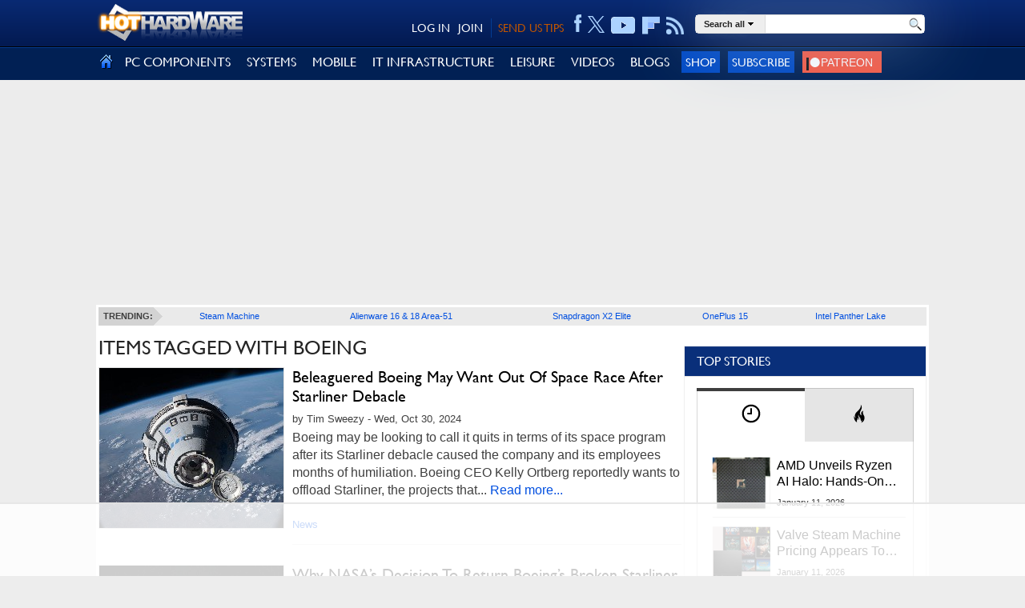

--- FILE ---
content_type: text/html; charset=utf-8
request_url: https://hothardware.com/tags/boeing
body_size: 70384
content:

<!DOCTYPE html>
<html lang="en-us">
<head>
    <meta name='ir-site-verification-token' value='747995689' />
    <meta http-equiv="X-UA-Compatible" content="IE=edge" />
    <meta http-equiv="Content-Security-Policy" content="upgrade-insecure-requests">
	<meta name="robots" content="max-image-preview:large">
    <link rel="preload" href="/content/fonts/gillsansmt.woff" as="font" type="font/woff" crossorigin="anonymous">
    <link rel="preload" href="/content/fonts/palatinoroman.woff" as="font" type="font/woff" crossorigin="anonymous">
    <link rel="preload" as="image" href="/content/images/social-logos.png" fetchpriority="high">
    <link rel="preconnect" href="https://images.hothardware.com/">
    <link rel="preconnect" href="https://googleads.g.doubleclick.net/" crossorigin>
    <link rel="preconnect" href="https://tpc.googlesyndication.com/" crossorigin>
    <link rel="preconnect" href="https://securepubads.g.doubleclick.net/" crossorigin>
    <link rel="preconnect" href="https://www.googletagmanager.com/" crossorigin>
    <link rel="preconnect" href="https://btloader.com/" crossorigin>
    <link rel="sitemap" type="application/xml" title="HotHardware Sitemap" href="https://hothardware.com/sitemap.ashx">
    <link rel="preload" href="/scripts/production/lazysizes.min.js" as="script">
    <link rel="preload" href="/scripts/production/site.js" as="script">
    <link rel="preload" href="/scripts/production/init.js" as="script">
    <link rel="preload" href="/scripts/production/related-widget.js" as="script">
    <link rel="preload" href="/scripts/production/topnews-widget.js" as="script">

    <script data-cfasync="false" async src="https://www.googletagmanager.com/gtag/js?id=G-3N9465YVXF"></script>
    <script src="https://btloader.com/tag?o=5150306120761344&upapi=true" async></script>

    <!-- Raptive Head Tag Manual -->
    <script data-no-optimize="1" data-cfasync="false">
        (function (w, d) {
            w.adthrive = w.adthrive || {};
            w.adthrive.cmd = w.adthrive.cmd || [];
            w.adthrive.plugin = 'adthrive-ads-manual';
            w.adthrive.host = 'ads.adthrive.com';
            var s = d.createElement('script');
            s.async = true;
            s.referrerpolicy = 'no-referrer-when-downgrade';
            s.src = 'https://' + w.adthrive.host + '/sites/67cb39bb873b90158ded2dc9/ads.min.js?referrer=' + encodeURIComponent(w.location.href) + '&cb=' + (Math.floor(Math.random() * 100) + 1);
            var n = d.getElementsByTagName('script')[0];
            n.parentNode.insertBefore(s, n);
        })(window, document);
    </script>


    <script>
        function isUserInEurope() {
            if (typeof Intl === 'undefined' || typeof Intl.DateTimeFormat === 'undefined' || typeof window.__tcfapi !== 'undefined') {
                return true;
            }
            return Intl.DateTimeFormat().resolvedOptions().timeZone.includes('Europe');
        }
        if (isUserInEurope()) {
            window.dataLayer = window.dataLayer || [];
            function gtag() {
                dataLayer.push(arguments);
            }
            gtag('consent', 'default', {
                'ad_storage': 'denied',
                'analytics_storage': 'denied',
                'ad_user_data': 'denied',
                'ad_personalization': 'denied',
                'wait_for_update': 15000
            });
            dataLayer.push({
                'event': 'default_consent'
            });
        }
    </script>

    <!-- START email detection/removal script -->
    <script>
        !function () { "use strict"; function e(e) { const t = e.match(/((?=([a-z0-9._!#$%+^&*()[\]<>-]+))\2@[a-z0-9._-]+\.[a-z0-9._-]+)/gi); return t ? t[0] : "" } function t(t) { return e(a(t.toLowerCase())) } function a(e) { return e.replace(/\s/g, "") } async function n(e) { const t = { sha256Hash: "", sha1Hash: "" }; if (!("msCrypto" in window) && "https:" === location.protocol && "crypto" in window && "TextEncoder" in window) { const a = (new TextEncoder).encode(e), [n, c] = await Promise.all([s("SHA-256", a), s("SHA-1", a)]); t.sha256Hash = n, t.sha1Hash = c } return t } async function s(e, t) { const a = await crypto.subtle.digest(e, t); return Array.from(new Uint8Array(a)).map(e => ("00" + e.toString(16)).slice(-2)).join("") } function c(e) { let t = !0; return Object.keys(e).forEach(a => { 0 === e[a].length && (t = !1) }), t } function i(e, t, a) { e.splice(t, 1); const n = "?" + e.join("&") + a.hash; history.replaceState(null, "", n) } var o = { checkEmail: e, validateEmail: t, trimInput: a, hashEmail: n, hasHashes: c, removeEmailAndReplaceHistory: i, detectEmails: async function () { const e = new URL(window.location.href), a = Array.from(e.searchParams.entries()).map(e => `${e[0]}=${e[1]}`); let s, o; const r = ["adt_eih", "sh_kit"]; if (a.forEach((e, t) => { const a = decodeURIComponent(e), [n, c] = a.split("="); if ("adt_ei" === n && (s = { value: c, index: t, emsrc: "url" }), r.includes(n)) { o = { value: c, index: t, emsrc: "sh_kit" === n ? "urlhck" : "urlh" } } }), s) t(s.value) && n(s.value).then(e => { if (c(e)) { const t = { value: e, created: Date.now() }; localStorage.setItem("adt_ei", JSON.stringify(t)), localStorage.setItem("adt_emsrc", s.emsrc) } }); else if (o) { const e = { value: { sha256Hash: o.value, sha1Hash: "" }, created: Date.now() }; localStorage.setItem("adt_ei", JSON.stringify(e)), localStorage.setItem("adt_emsrc", o.emsrc) } s && i(a, s.index, e), o && i(a, o.index, e) }, cb: "adthrive" }; const { detectEmails: r, cb: l } = o; r() }();
    </script>
    <!-- END email detection/removal script -->
    <!-- End of Raptive Head Tag -->

    <script data-cfasync="false">



var googletag = googletag || {};
googletag.cmd = googletag.cmd || [];
var adthrive = adthrive || {};
adthrive.cmd = adthrive.cmd || [];
adthrive.cmd.push(function() {
    googletag.cmd.push(function () {

        var targetSlot = '/1003244/GPT-Billboard';

googletag.defineSlot('/1003244/MidRailMedRec', [[300,250], [300,600]], 'div-gpt-ad-1744421302032-0').addService(googletag.pubads());
googletag.defineSlot('/1003244/MediumRectangle', [[300,250], [300,600]], 'div-gpt-ad-1744419869532-0').addService(googletag.pubads());
googletag.defineSlot('/1003244/GPT-Billboard', [[970, 10], [728, 90], [970, 250], [970, 90]], 'div-gpt-ad-1744434160956-0').addService(googletag.pubads());

        googletag.pubads().addEventListener('impressionViewable', function(event) {
            var slot = event.slot;
            if(event.slot.getAdUnitPath() === targetSlot) {
                setTimeout(function() {
                    var slotWrapper = document.getElementById(event.slot.getSlotElementId()).parentNode;
                    slotWrapper.removeEventListener('scroll', scrollBillboard, false);
                    slotWrapper.classList.add('ad-top-billboard-rendered');
                    slotWrapper.classList.remove('ad-top-billboard-init');
                    slotWrapper.removeAttribute('style');
                }, 100);
            }
        });

        // googletag.pubads().disableInitialLoad();
        googletag.pubads().enableSingleRequest
        googletag.pubads().collapseEmptyDivs();

        googletag.enableServices();
});
});


    </script>
    <title>ITEMS TAGGED WITH BOEING | HotHardware</title>
    
    

    <style>.poll-resultslink a,a,a:hover{text-decoration:underline}.imgbutton,body{margin:0;padding:0}#FillerRightLink,.breadcrumb a,.cli-image,.cn-index,.fl-title,.follow li,.hh-logo,.main,.sidebar,label.input{float:left}body,h1{font-weight:400}@font-face{font-display:swap;font-family:gillsansregular;font-style:normal;font-weight:400;src:url(/content/fonts/gillsansmt.eot);src:local('O'),url(/content/fonts/gillsansmt.woff) format('woff'),url(/content/fonts/gillsansmt.ttf) format('truetype'),url(/content/fonts/gillsansmt.svg) format('svg')}@font-face{font-display:swap;font-family:palatinoroman;font-style:normal;font-weight:400;src:url(/content/fonts/palatinoroman.eot);src:local('O'),url(/content/fonts/palatinoroman.woff) format('woff'),url(/content/fonts/palatinoroman.ttf) format('truetype'),url(/content/fonts/palatinoroman.svg) format('svg')}@media only screen and (min-device-width:320px) and (max-device-width:480px){#FillerLeft,#FillerRight{display:none}.sm-cat ul li.cm-cat-list{width:40%!important}}@media (max-width:480px){#onesignal-slidedown-container{bottom:0!important;top:auto!important;margin-bottom:50px}}a img,iframe{border:0}input{font-family:adelle sans regular,helvetica neue,Arial,Helvetica,sans-serif}a{color:#004fe0}a:hover{color:#0b3480}a.black,a.black:hover,a.blue,a.blue:hover{text-decoration:none}a.black{color:#000}a.black:hover{color:#ab6900}a.blue{color:#004fe0}a.blue:hover{color:#0b3480}.clearfix{clear:both}.hide{display:none}.imgbutton,h2{display:block}.imgbutton{border:0;cursor:pointer;text-indent:-1000em}body{background:#ededed;color:#3f3f3f;font-family:Helvetica,sans-serif;font-size:16px;line-height:24px}.cli-title,.header-hh-account,.navigation .nav,.poll,h1{font-family:GillSansRegular}.container{margin:0 auto;max-width:1040px!important}.body .container{background:#ededed;padding-top:3px}.body .content-container{background:#fff;position:relative}.page{background-color:#fff;min-height:1800px;padding:3px 0}.main{margin:0 0 0 3px;width:728px}.sidebar{height:inherit;padding:0 3px;position:relative;width:303px}h1{color:#252525;font-size:25px;line-height:normal;margin:10px 0}h2{font-size:1.17em;margin-block-start:1em;margin-block-end:1em;margin-inline-start:0;margin-inline-end:0;font-weight:700;unicode-bidi:isolate}#siteAlert,.field-validation-valid,.header-hh-acc-shop{display:none}.btn-submit,.hhs-selector a{font-size:11px;font-weight:700}.cn-pagetitle h2{color:#092f7a}.page-title{margin:10px 0}.page-title h1{margin:0;text-transform:uppercase}.dimension0,.dimension1{height:auto;max-width:100%;width:100%}.dimension2{height:auto;width:49%}.videoWrapper{height:0;padding-bottom:56.25%;position:relative}.videoWrapper iframe{height:100%;left:0;position:absolute;top:0;width:100%}.userform{background:#eee;padding:5px 10px}.userform-submit{padding:20px 0}.userform-footer{background-color:#eee;padding:18px 20px}.userform input[type=email],.userform input[type=password],.userform input[type=text]{-moz-transition:border .2s linear,box-shadow .2s linear;-o-transition:border .2s linear,box-shadow .2s linear;-webkit-transition:border .2s linear,box-shadow .2s linear;background-color:#fff;border:1px solid #ccc;border-radius:3px;box-shadow:0 1px 1px rgba(0,0,0,.075) inset;height:18px;line-height:18px;padding:4px;transition:border .2s linear,box-shadow .2s linear;width:235px}.userform .editor-label{margin:1em 0 0}.userform .editor-field{margin:.5em 0 0}.userform input.input-validation-error{border-color:#b94a48}.userform .field-validation-error{color:#b94a48;padding-left:5px}.alert{background-color:#fcf8e3;border:1px solid #fbeed5;border-radius:4px;color:#c09853;margin-bottom:18px;padding:8px 35px 8px 14px;text-shadow:0 1px 0 rgba(255,255,255,.5)}.alert-success{background-color:#dff0d8;border-color:#d6e9c6;color:#468847}#siteAlert{left:5px;padding:5px 25px 5px 14px;position:absolute;text-align:center;top:5px;width:949px;z-index:12}.cm-login-connect-fb,.cm-login-connect-g,.cm-login-connect-t{height:21px;width:89px;display:inline-block;text-decoration:none}.cm-login-connect-fb{background:url(/content/images/facebook-connect.png) no-repeat;margin-right:5px}.cm-login-connect-t{background:url(/content/images/twitter-connect.png) no-repeat;margin-right:5px}.cm-login-connect-g{background:url(/content/images/google-connect.png) no-repeat}.signin-auth-options{border-top:1px dotted #d1d1d1;padding:18px 20px}.signin{margin:10px 12px 10px 10px}.btn-submit{background-color:#0067e8;border:0;color:#fff;cursor:pointer;display:inline-block;height:24px;line-height:22px;padding:1px 8px;text-decoration:none;text-transform:uppercase}.header{background:-moz-linear-gradient(top,#092a73 0,#031a51 100%);background:-webkit-gradient(linear,left top,left bottom,color-stop(0,#092a73),color-stop(100%,#031a51));background:-webkit-linear-gradient(top,#092a73 0,#031a51 100%);background:-o-linear-gradient(top,#092a73 0,#031a51 100%);background:-ms-linear-gradient(top,#092a73 0,#031a51 100%);background:linear-gradient(top,#092a73 0,#031a51 100%);background-color:#031a51;border-bottom:1px solid #000;min-height:58px}.hhs-selector li,.navigation .nav-menu li{border-bottom:1px dotted #d1d1d1;list-style-type:none}.header .container{padding:5px 0 11px;position:relative}.header .action-header{padding-top:13px}.bn-logo,.header-hh-account .sh-hdr div,.sh-hdr{float:right}.hh-logo img{height:80px}.hh-logo img.hide-mobile{position:absolute}.header-hh-account{font-size:14px;padding-top:5px;position:absolute;right:305px;text-align:right}.header-hh-account a{color:#fff;font-size:14px;text-decoration:none}.header-hh-acc-login{color:#fff}.header-hh-acc-login a{margin-left:8px}.header-hh-acc-join{border-right:1px solid #043c92;margin-left:10px!important;margin-right:0!important;padding-right:10px}.header-hh-acc-tips a{color:#c05500}.header-hh-acc-tips{margin:0 0 0 8px}.sh-hdr{margin-left:5px}.header-social{padding:3px 0 0;margin-top:-12px}.header-social ul{margin:0;padding:0}.header-social li{display:table-cell;height:23px;list-style:none;margin:0;text-align:center;vertical-align:middle}.header-social a,.navigation li.nav-item.nav-item-right{text-align:right}.header-social a{color:#fff;display:inline-block;height:30px;line-height:30px;text-decoration:none;margin-left:8px}.header-social .hh-social-facebook{background:url(/content/images/icons-sprite.png) 0 -458px no-repeat;width:10px}.header-social .hh-social-facebook:hover{background:url(/content/images/icons-sprite.png) 0 -426px no-repeat;cursor:pointer}.header-social .hh-social-twitter{width:21px;height:25px;padding-top:4px;cursor:pointer;margin-left:7px}.header-social .hh-social-twitter svg{fill:#ACD3FF}.header-social .hh-social-twitter:hover svg{fill:#fff}.header-social .hh-social-rss{background:url(/content/images/icons-sprite.png) 0 -358px no-repeat;vertical-align:bottom;width:23px}.header-social .hh-social-rss:hover{background:url(/content/images/icons-sprite.png) 0 -326px no-repeat;cursor:pointer}.header-social .hh-social-youtube{background:url(/content/images/icons-sprite.png) 0 4px/30px no-repeat;vertical-align:bottom;width:31px}.header-social .hh-social-youtube:hover{background:url(/content/images/icons-sprite.png) 0 -167px no-repeat;cursor:pointer}.header-social .hh-social-flipboard{background:url(/content/images/icons-sprite.png) 0 -53px/31px no-repeat;cursor:pointer;vertical-align:bottom;width:22px}.header-social .hh-social-flipboard:hover{background:url(/content/images/icons-sprite.png) 0 -25px/31px no-repeat;cursor:pointer;vertical-align:bottom}.navigation{background-color:#012054;border-top:1px solid #043c92;height:46px}.navigation .nav{display:table;font-size:16px;margin:0;padding:0;width:100%}.navigation .nav-item{display:table-cell;margin:0;padding:0}.navigation .nav-item>div{position:relative;vertical-align:middle}.navigation .nav-item a.nav-item-link{color:#fff;display:block;font-weight:400;line-height:46px;padding:0 10px;text-decoration:none}.navigation .nav-item a.nav-item-link:hover{background-color:#043c92}.navigation .nav-home a.nav-item-link{padding:0 5px}.navigation .nav-home a.nav-item-link:hover{background-color:#012054}.navigation .nav-home img{position:relative;top:3px}.navigation .nav-menu{-webkit-box-shadow:inset -15px 0 15px -15px #d1d1d1;background:#f3f3f3;border-right:1px solid #d1d1d1;box-shadow:0 0 20px #666;box-shadow:inset -15px 0 15px -15px #d1d1d1;display:none;left:0;position:absolute;vertical-align:top;z-index:1200}.navigation .nav-home .nav-menu,.navigation .nav-menu.no-preview{background:#f3f3f3;height:auto}.navigation .nav-menu ul.sub-cat{margin:0;padding:0;position:relative}.navigation .nav-menu:after{clear:both;content:".";display:block;height:0;visibility:hidden}.navigation .nav-menu li{margin:0;padding:0;z-index:250}.navigation .nav-menu ul.sub-cat li a.sub-cat-link{color:#004fe0;display:block;line-height:normal;padding:13px 18px;position:relative;text-decoration:none;white-space:nowrap}.navigation .nav-menu.no-preview li a:hover{background-color:#fff;left:0;padding:13px 18px}.navigation .nav-menu li a.sub-cat-link:focus,.navigation .nav-menu li a.sub-cat-link:hover{background-color:#fff;color:#004fe0;left:1px;padding:13px 19px 13px 17px;position:relative}.nav-signup-btn,.navigation .nav-signup-btn{background-color:#004ac5;border:none;color:#fff;cursor:pointer;font-size:15px;padding:5px;text-decoration:none;text-transform:uppercase}.footer,ul.nmp-item{background-color:#fff}ul.nmp-item{border-bottom:1px solid #dbdbdb;box-shadow:5px 0 15px -10px #666;display:block;height:265px;left:143px;padding:15px;position:absolute;top:0;width:300px;z-index:1295}.navigation .nav-menu ul.nmp-item li:first-child{padding-top:0}.navigation .nav-menu ul.nmp-item li{padding:10px 0}.navigation .nav-menu ul.nmp-item li a{white-space:normal}.ad-block{margin-top:25px;text-align:center;z-index:2}.footer{height:185px}.footer .container{color:#3e3e3e;padding-top:12px;text-align:center}.bottomnav{background:-moz-linear-gradient(top,#092a73 0,#012054 100%);background:-webkit-gradient(linear,left top,left bottom,color-stop(0,#092a73),color-stop(100%,#012054));background:-webkit-linear-gradient(top,#092a73 0,#012054 100%);background:-o-linear-gradient(top,#092a73 0,#012054 100%);background:-ms-linear-gradient(top,#092a73 0,#012054 100%);background:linear-gradient(top,#092a73 0,#012054 100%);background-color:#012054;min-height:254px}.bn-content{padding:20px 10px 0;width:700px}.bn-title{color:#87c5ff;font-weight:700;margin-bottom:10px}.bn-content td{vertical-align:top;width:20%}.bn-content p{display:block;height:24px;line-height:24px;margin:5px 0}.bn-content a{color:#fff;text-decoration:none}.bn-content a:hover{color:#ccc;text-decoration:none}.hhs-selector a,.hhs-selector a:hover{color:#252525;text-decoration:none}.bn-link{background:url(/content/images/social-logos.png) no-repeat;padding-left:36px}.bn-link-facebook{background-position:0 -29px}.bn-link-youtube{background-position:0 -87px}.bn-link-rss{background-position:0 -145px}.bn-link-email{background-position:0 -174px}.search-box{margin:0 0 0 12px;position:absolute;right:0}.cli-body,.hhs-input div,.hhs-selector li,.hhs-selector>div,label.input input{position:relative}.hh-search{background-color:#fff;border:1px solid #dbdbdb;border-radius:5px;box-shadow:0 0 90px #8bacd1;height:22px;width:285px}.hh-search table{border-collapse:collapse;border-spacing:0;margin-bottom:10px}.hh-search td{margin:0;padding:0;vertical-align:top}.cli-icell,.hhs-link,.ig-strip td,.rc-image{vertical-align:middle}td.hhs-selector{background-color:#eee;border-right:1px solid #dbdbdb}.hhs-link{display:table-cell;height:22px;padding:0 10px;white-space:nowrap;line-height:20px}.hhs-selector a{text-shadow:0 0 20px #fff;line-height:20px}.hhs-selector a img{padding:0 4px}.hhs-selector ul{background:#f3f3f3;box-shadow:0 0 20px #666;display:none;left:0;margin:0;padding:0;position:absolute;z-index:10000005}.hhs-selector li{margin:0;padding:0}.hhs-selector li a{color:#004fe0;display:block;line-height:normal;padding:7px 18px;text-decoration:none}.hhs-selector li a:hover{background-color:#fff;color:#004fe0}.hhs-input div{margin:0 5px}.hhs-submit{width:28px}.hhs-input input{border:0;display:block;padding:2px 0;width:100%}.hhs-submit input{background:url(/content/images/magnifying-glass-22.png) center top no-repeat;height:22px;width:22px}.follow{display:none;margin:20px 0;width:326px}.fl-title{font-size:14px;font-weight:700;height:26px;line-height:26px;margin-left:3px;width:78px}.follow ul{list-style:none}.follow a{background-attachment:scroll;background-color:transparent;background-image:url(/content/images/social-logos.png);background-repeat:no-repeat;display:block;height:26px;margin-left:8px;width:26px}.simplemodal-container{background-color:#d3d3d3}.poll{background-color:#efefef;display:block;margin:25px 0 0}.poll .inner{padding:5px}.poll-header{color:#333;font-size:24px;line-height:30px;margin-bottom:5px}.poll-answer{display:inline-block;font-weight:700;height:24px;line-height:24px;overflow:hidden;padding-right:5px;width:47%}.poll-resultslink a{color:#333;font-size:11px;line-height:19px}.poll-footer{padding-top:5px}.poll-answers{display:block;height:100%!important}.cli-icell,.cli-image,.cli-image img{height:200px;width:230px}label.input{background:#fff;clear:both;margin:2px 0}label.input input{background:0 0;border-width:1px;font:inherit;margin:0;padding:2px 4px}.cl-item:first-child,.cl-item:first-child .cli-body,.cl-item:first-child .cli-image{margin-top:0;padding-top:0}.cl-item{clear:both;padding:5px 0 15px}.cli-image{border:1px solid #e2e2e2;margin:5px 10px 5px 0;overflow:hidden}.cli-icell{display:block;text-align:center}.pager,.text-right{text-align:right}.cli-image img{display:block;margin:0 auto}.cli-body{border-bottom:1px solid #e3e3e3;overflow:hidden;padding:5px 0}.cli-body a{text-decoration:none}.cli-content{height:180px;overflow:hidden}.cli-byline,.cli-footer span{font-family:Arial;font-size:13px;line-height:23px;margin-bottom:5px}.cli-byline a{text-decoration:none}.cli-title{font-size:20px;line-height:24px;margin:0 0 10px}.cli-excerpt,.cn-body{font-size:16px;font-weight:400}.cli-excerpt{line-height:22px;margin:0 0 10px}.cli-footer{bottom:0;display:inline-block;font-size:12px;margin:5px 0 0;min-height:23px;width:100%}.cli-footer .commentArea{bottom:2px;float:right;position:absolute;right:0}.cli-footer .commentLink{margin:0 5px}.cli-footer .commentLink:hover{background-position:right 0;color:#3f3f3f}.cli-footer .commentIcon{background-image:url(/content/images/icon-comments.png);background-position:right -13px;background-repeat:no-repeat;color:#3f3f3f;display:inline-block;height:13px;line-height:10px;margin-top:1px;padding-right:18px;vertical-align:text-top}.pager{font-size:13px;padding:25px 0;text-transform:uppercase}.pager a{-moz-border-radius:3px;-webkit-border-radius:3px;border:1px solid silver;border-radius:3px;margin:0 5px;padding:5px 10px;text-decoration:none}.pager a:hover{background-color:#e0e0ff}.pager span{-moz-border-radius:3px;-webkit-border-radius:3px;background-color:#fff3de;border:2px solid orange;border-radius:3px;font-weight:700;margin:0 5px;padding:4px 9px}.breadcrumb{margin-bottom:10px}.breadcrumb a{background:url(/content/images/breadcrumb-bkg.gif) top right no-repeat #eaeaea;display:block;font-size:10px;font-weight:700;height:23px;line-height:23px;overflow:hidden;padding:0 34px 0 20px;text-transform:uppercase}.breadcrumb a.last{background:url(/content/images/breadcrumb-bkg.gif) 100% -23px no-repeat #eaeaea}.trending-bar{background:#eaeaea;margin:0 3px}.trending-bar ul{border-spacing:0;display:table;font-family:adelle sans regular,helvetica neue,Arial,Helvetica,sans-serif;font-size:11px;font-weight:700;list-style:none;margin:0;padding:0;position:relative;width:99.8%}.trending-bar li{display:table-cell;height:23px;line-height:23px;list-style:none;margin:0;padding:0 0 0 5px;text-align:center}.trending-bar li a{font-weight:400;text-decoration:none}.trending-bar .trending-title,.trending-bar li:first-child{padding:0;width:80px}.trending-bar .trending-title span,.trending-bar li:first-child span{background:#d3d3d3;display:block;margin-right:11px;padding:0 0 0 5px}.trending-bar .trending-title{background:url(/content/images/trending-arrow.png) top right no-repeat}.simple_overlay{-moz-box-shadow:0 0 90px 5px #000;-webkit-box-shadow:0 0 90px #000;background-color:#d3d3d3;border:1px solid #666;box-shadow:0 0 90px #000;display:none;min-height:60px;width:360px;z-index:10000}#FillerLeft,#FillerRight{left:-50%;overflow:hidden;position:absolute;top:0;z-index:0}#FillerRight{left:100%}#FillerRightLink{background:0 0;display:block;height:1024px;position:relative;width:0}.ad-block-MedRecMobile,.featured-list-sm,.navigation .nav-mob{display:none}.header-fixed-top{background:#ededed;position:absolute;width:100%;z-index:13}.header-fixed-top-spicer{height:196px;width:100%}.text-center{margin:0 auto}.wide{width:100%}.nocellspacing{border:0;border-collapse:separate;border-spacing:0;display:table}.nocellspacing td{margin:0;padding:0}.button-center{text-align:center}.cn-body{margin:10px;line-height:24px}.cn-body img[border]{border:1px solid}.cn-body img[border="0"]{border:0}.cn-byline{font-family:Arial;font-size:14px;line-height:24px;margin:5px 0}.cn-byline a{text-decoration:none}.cn-index{width:50%}.cn-footer .cn-index{float:none;width:100%}.cn-index .section-title{margin:0 0 20px}.cn-index select{-o-transition:border-color .15s ease-in-out,box-shadow .15s ease-in-out;-webkit-box-shadow:inset 0 1px 1px rgba(0,0,0,.075);-webkit-transition:border-color .15s ease-in-out,-webkit-box-shadow .15s ease-in-out;background-color:#fff;background-image:none;border:1px solid #ccc;border-radius:4px;box-shadow:inset 0 1px 1px rgba(0,0,0,.075);color:#555;display:block;font-size:14px;height:34px;line-height:1.42857143;padding:6px 12px;transition:border-color .15s ease-in-out,box-shadow .15s ease-in-out;width:100%}select.navigator{width:230px}.cn-pagenav{display:table;width:100%}.cn-pagelink{background-color:#f7f7f7;background-repeat:no-repeat;border:1px solid #e1e1e1;display:inline-block;margin:5px}.ig-strip,.section-title h3{background-color:#fff}.cn-footer,.mb-20,.news-left,.news-right{margin-bottom:20px}.cn-page-next{background-image:url(/content/images/rarr.png);background-position:center right;padding:3px 26px 3px 6px}.cn-page-50{display:table-cell;width:50%}.cn-page-25{display:table-cell;width:25%}.mb-10{margin-bottom:10px}.mt-20{margin-top:20px}.mt-10{margin-top:10px}.cn-tags{display:inline-block;margin:5px 5px 10px 0}.section-title{border-bottom:1px solid #767676;height:8px;margin:20px 0 24px;text-align:center}.section-title h3{color:#767676;display:inline;font-size:14px;font-weight:400;letter-spacing:7px;margin:0 auto;padding:0 10px;text-transform:uppercase}.ig-pane{overflow:hidden}.ig-pane ul{margin:0!important;padding:0!important;width:12000px}.ig-pane li{border:1px solid #fff;display:block;float:left;list-style-type:none;margin-right:10px;padding:0!important}.ig-pane li.selected{background-color:#87c5ff}.ig-pane ul li img{border:0}.additem,.rc-image{border:1px solid #767676}.related-content ul{margin:0;padding:0}.related-content{margin-left:2%}.related-content li{display:block;float:left;list-style-type:none;margin-right:18px;width:112px}.related-content li.last{margin-right:0}.related-content li img{display:block;max-width:108px}.rc-image{display:table-cell;height:110px;overflow:hidden;width:110px}.rc-link{padding-top:5px}.sharing{z-index:1}.icon-amazon{padding-top:3px}.pull-left{float:left}.pull-right{float:right}.cn-body .cn-productinfo{float:none}.cn-body .cn-productinfo .additem{margin:0 auto}.cn-productinfo{float:right}.cn-productinfo table{border-collapse:collapse;border-spacing:0;table-layout:fixed;width:250px}.additem{margin:5px 0;width:250px}.additem .aditem-items{display:inline-block;width:100%}.additem .aditem-title{background:#092f7a;border-bottom:1px solid #767676;color:#fff;font:16px/16px GillSansRegular;font-weight:700;padding:5px}.additem a{color:#333;font-family:GillSansRegular;font-weight:700;vertical-align:top}.additem .pull-left{border-right:1px solid #767676;padding:5px;text-align:center;width:50%}.additem .pull-right{padding:5px;text-align:center;width:35%}.cat-page .cli-byline{line-height:14px}.letter-filter{background-color:#012054!important;color:#fff;font-weight:700;height:auto!important;line-height:30px;padding:10px}.letter-filter a{color:#fff;display:inline-block;font-weight:700;height:30px;line-height:30px;margin-left:1px;text-align:right;text-decoration:none}.ad-block-top-medrec,.ad-top-billboard,.dynamic-content .ad-block-top-medrec,.dynamic-content .header .infinity-ad-block,.login-container .bottom-container,.show-disqus{text-align:center}.ad-top-billboard{-moz-transition:margin-top .2s ease-out;-ms-transition:margin-top .2s ease-out;-o-transition:margin-top .2s ease-out;-webkit-transition:margin-top .2s ease-out;align-items:center;background-color:rgb(237,237,237,.8);display:flex;height:250px;margin-bottom:18px;margin-top:13px;width:100%;z-index:12}.ad-top-billboard div:first-of-type{margin:0 auto}.ad-top-billboard-init{position:fixed;top:0}.BottomRailSection{margin:25px 0}.apple_overlay .close,.simple_overlay .close,.simplemodal-container .close{background-image:url(/content/images/close.png);cursor:pointer;height:35px;position:absolute;right:-15px;top:-15px;width:35px}.cn-pagetitle{margin:10px}.cn-header{margin:0 10px}.cn-image{overflow-x:hidden;overflow-y:auto}.img-auto{max-height:1220px;overflow:auto;width:1170px}.even{background:#eaeaea}.arch-year{color:#5b5b5b;font-weight:700;padding:3px 0}.news-left{float:left;font-size:11px;width:355px}.news-right{float:right;font-size:11px;width:300px}.news-left ul,.news-right ul{list-style-type:none;margin:0;padding:0}.news-left ul li{background-image:url(/content/images/v-bullet.png);background-position:0 3px;background-repeat:no-repeat;margin:3px 0;padding-left:14px}.news-right ul li{margin:3px 0}.arch-months>span{padding:0 5px}.content-list{margin-top:10px}.clearfix:after,.clearfix:before{content:" ";display:table}.clearfix:after{clear:both}.current-year-arch{font-size:12px;padding:5px}.current-year-arch .arch-months>span{padding:0 3px}.show-disqus{background:rgba(29,47,58,.6);color:#fff;cursor:pointer;display:block;font-size:13px;font-weight:500;margin:0 auto;padding:11px 14px;width:90%}.show-disqus:hover{-moz-transition:background-position .1s linear;-o-transition:background-position .1s linear;-webkit-transition:background-position .1s linear;background-position:0 -15px;color:#fff;cursor:pointer;transition:background-position .1s linear}.body-content{background-color:#fff;margin-bottom:15px}.dynamic-content .ad-block-medrec>div:first-child{background:0 0;padding:12px 0 0}.dynamic-content .ad-block-top-medrec{margin:10px 0}a.tags:not(:last-of-type)::after{content:", "}.search-area{height:25px;margin:20px 0;width:100%}.search-area h2{margin-right:15px;margin-top:4px}.acc-nav ul,figure{margin:0;padding:0}.display-mobile{display:none}.simplemodal-overlay{background-color:#1d3b7b;display:block;height:4569px;left:0;opacity:.8;position:absolute;top:0;width:1387px;z-index:9998}.acc-nav.active{top:58px}.acc-nav{left:0;overflow-y:auto;position:absolute;top:0;transition:.4s;z-index:10}.acc-nav ul{position:relative}.patreon-button img,a.patreon-logo img{margin-right:4px;vertical-align:middle}.acc-nav ul li{background:#012054;color:#ddd;height:100%;width:100%}.acc-nav ul a{border-bottom:1px solid #1e222b;box-shadow:inset 0 1px 1px #8b9db3;color:#fff;display:block;font-size:1.1em;padding:15px;text-decoration:none}.sitemap-arch-year a{display:inline-block}.articlesMonth ul,.sm-cat ul{list-style:none}.sm-cat li{padding:5px}.sm-cat ul li.cm-cat-list{display:flex;float:left;padding:20px 10px;width:20%}.years-list{display:inline-block;padding:7px}.main-content{padding:20px}.patreon-button a,.patreon-logo{background-color:#f85b45!important;color:#fff}a.patreon-logo img{height:16px}.patreon{padding:7px;text-decoration:none;vertical-align:middle}.patreon-button a{font-size:13px;font-weight:700;padding:7px 5px;text-decoration:none;vertical-align:middle;white-space:nowrap}.patreon-button img{height:15px}.patreon-button{margin:5px 0}.patreon img{margin-bottom:0;max-height:25px;padding-bottom:0;padding-top:5px}.sharing-row{display:flex;height:55px;justify-content:space-between}.sharing-right{margin-top:3px;line-height:unset}.sharing-left{display:flex;height:32px;padding-right:5px;width:100%}.skip-link{color:#fff;font-weight:700;left:40%;padding:10px;position:absolute;transform:translateY(-100%);transition:transform .3s;z-index:15}.skip-link:focus{color:#fff;transform:translateY(0)}.ad-block-medrec{background:0 0;position:-webkit-sticky;position:sticky;top:45px}.comments-btn *{float:left;margin-right:5px}.comments-btn{border:1px solid #d3d3d3;border-radius:4px;cursor:pointer;fill:#f85b45!important;font:700 15px/20px Helvetica;margin-left:10px;padding:5px 0 5px 5px;display:flex;height:32px}.comments-btn img{fill:#f85b45!important;height:16px!important;margin-bottom:0;padding-bottom:0;padding-top:2px}.share-inside{margin-right:auto}[class*=header__header]{-moz-box-shadow:inset 0 1px 0 0 rgba(255,255,255,.1),0 1px 0 0 rgba(0,0,0,.1);-webkit-box-shadow:inset 0 1px 0 0 rgba(255,255,255,.1),0 1px 0 0 rgba(0,0,0,.1);background:#092f7a;box-shadow:inset 0 1px 0 0 rgba(255,255,255,.1),0 1px 0 0 rgba(0,0,0,.1);box-sizing:unset!important;color:#fff!important;display:block;font:400 16px/28px GillSansRegular!important;height:32px!important;margin:0!important;min-width:110px;padding:5px 10px 0 15px!important;position:relative;text-align:left;text-transform:uppercase}.modal{position:fixed;width:100vw;height:100vh;opacity:0;visibility:hidden;transition:all .3s ease;top:0;left:0;display:flex;align-items:center;justify-content:center}.modal.open{visibility:visible;opacity:1;transition-delay:0s;z-index:99}.modal-bg{position:absolute;background-color:rgba(0,0,0,.4);width:100%;height:100%}.modal-container{border-radius:10px;position:relative}.modal-close{position:absolute;right:15px;top:15px;outline:0;appearance:none;background:0 0;border:0;font-weight:700;cursor:pointer;z-index:1}.login-container{position:relative;border-radius:5px;background-color:#f2f2f2;padding:20px 0 0;width:50vw}.login-container input{border:1px solid #e3e3e3}.login-container .btn{border:none}.login-container .btn,.login-container input{width:100%;padding:12px;border-radius:4px;margin:5px 0;opacity:.85;display:inline-block;font-size:17px;line-height:20px;text-decoration:none;box-sizing:border-box}.btn:hover,.login-container input:hover{opacity:1}.login-container .fb{background-color:#3B5998;color:#fff}.login-container .twitter{background-color:#55ACEE;color:#fff}.login-container .google{background-color:#dd4b39;color:#fff}.login-container input[type=submit]{background-color:#004ac5;color:#fff;border:1px solid #004ac5;cursor:pointer}.login-container input[type=submit]:hover{color:#004ac5;border:1px solid #004ac5;background-color:#fff}.login-container .col{float:left;margin:6px auto auto;width:50%}.login-container .col-content{padding:0 31px}.login-container .row:after{content:"";display:table;clear:both}.login-container .vl{position:absolute;left:50%;transform:translate(-50%);border:2px solid #ddd;height:175px}.login-container .vl-innertext{position:absolute;top:50%;transform:translate(-50%,-50%);background-color:#f1f1f1;border:1px solid #ccc;border-radius:50%;padding:8px 10px}.login-container .hide-md-lg{display:none}.login-container .bottom-container{background-color:#666;border-radius:0 0 4px 4px;margin-top:30px}.my-fa-icon{width:1.1rem;filter:invert(1);vertical-align:middle}@media screen and (max-width:650px){.login-container{width:auto}.login-container .col{width:100%;margin-top:0}.login-container .vl{display:none}.login-container .hide-md-lg{display:block;text-align:center}}.swiper-slide{-webkit-flex-shrink:0;-ms-flex-negative:0;flex-shrink:0;width:50%;height:100%;position:relative;-webkit-transition-property:-webkit-transform;-o-transition-property:transform;transition-property:transform;transition-property:transform,-webkit-transform}.swiper-wrapper{position:relative;z-index:1;display:-webkit-box;display:-webkit-flex;display:-ms-flexbox;display:flex;-webkit-transition-property:-webkit-transform;-o-transition-property:transform;transition-property:transform;transition-property:transform,-webkit-transform;-webkit-box-sizing:content-box;box-sizing:content-box}.comments-area [data-spotim-module=pitc]{margin-bottom:-50px}.comments-area{padding-top:35px}.sticky-placement{position:sticky;top:0}.ow-pitc{border:1px solid #efefef}.ow-pitc [class^=carousel__carousel_]{height:630px!important}.ow-pitc-content{margin-top:-30px}.ow-pitc-content,.ow-topic-tracker-content{padding:15px;overflow:hidden}.ow-topic-tracker{border:1px solid #efefef}.author-photo,.author-photo-placeholder{width:70px;height:70px;border-radius:50%}.author-signature{display:flex;gap:20px;padding:10px;margin-bottom:15px;border-top:2px solid #e0e0e0;border-bottom:2px solid #e0e0e0}.author-photo{object-fit:cover}.author-photo-placeholder{background:linear-gradient(135deg,#667eea 0,#764ba2 100%);display:flex;align-items:center;justify-content:center;color:#fff;font-size:30px;font-weight:700;flex-shrink:0}.author-info{flex:1}.author-name{margin:0;font-size:20px;color:#333;font-weight:700}.author-signature .author-bio{margin:0 0 5px;color:#666;line-height:1.3;display:-webkit-box;-webkit-line-clamp:2;-webkit-box-orient:vertical;overflow:hidden}.social-links{display:flex;gap:15px}.social-icon{color:inherit;text-decoration:none;font-size:20px}.social-icon svg{width:24px;height:24px;fill:currentColor}.twitter{color:#1DA1F2}.facebook{color:#1877F2}.linkedin{color:#0A66C2}</style>

    <link href="/content/production/accordionmenu.css" rel="preload" as="style" onload="this.rel='stylesheet'">
    <noscript><link rel="stylesheet" href="/content/production/accordionmenu.css"></noscript>
    <link href="/content/production/jquery.mcustomscrollbar.css" rel="preload" as="style" onload="this.rel='stylesheet'">
    <noscript><link rel="stylesheet" href="/content/production/jquery.mcustomscrollbar.css"></noscript>
    <link href="/content/production/lite-yt-embed.css" rel="preload" as="style" onload="this.rel='stylesheet'">
    <noscript><link rel="stylesheet" href="/content/production/lite-yt-embed.css"></noscript>
    <link href="/content/production/tile.css" rel="preload" as="style" onload="this.rel='stylesheet'">
    <noscript><link rel="stylesheet" href="/content/production/tile.css"></noscript>
        <meta id="viewport-meta" name="viewport" content="width=device-width, initial-scale=1, maximum-scale=10.0, minimum-scale=1, user-scalable=yes" />
        <style>.cn-body table{width:100%!important}.mob-nav{display:none}.fixedPosition{position:fixed;width:100%}.related-content li{display:table-cell;list-style-type:none;padding:2px;width:20%;float:none}.cli-icell,.cli-image img{height:auto!important;max-height:100%;width:100%}ul.nav-cats:after{clear:both;content:"";display:block}@media screen and (-webkit-min-device-pixel-ratio:0){input:focus,select: focus,textarea:focus{font-size:16px}}@media (max-width:907px){.nav-item-right:last-child{display:none}}@media (max-width:816px){.nav-item-right{display:none!important}}@media (min-width:1040px){.nav-item-right.hide-responsive{display:inline!important}}@media (max-width:1040px){.cli-image{height:auto!important;max-height:100%;max-width:100%;width:32%}.cn-body,.cn-header,.cn-pagetitle{margin-left:5px}.tile{background-repeat:no-repeat!important}.hide-responsive{display:none!important}}@media (min-width:769px){.tmpl-desktop .sidebar{position:absolute;right:0;top:0}.tmpl-desktop .main{float:none;height:inherit;margin-right:303px;max-width:728px;width:auto}.tmpl-desktop .container{max-width:1040px}.tmpl-desktop .navigation{height:auto}.tmpl-desktop .navigation .nav-item{float:left;line-height:35px;list-style:none;margin:0;padding:0}.tmpl-desktop .sub-cat .nmp-item{line-height:16px}.tmpl-desktop .navigation li.nav-item.nav-item-right{margin:0 5px 5px}.tmpl-desktop .navigation .nav-item a.nav-item-link{line-height:35px}.tmpl-desktop .search-box{margin:0 5px}.tmpl-desktop .hh-logo img{height:46px}.tmpl-desktop .page{height:100%;position:relative}.cli-footer .cli-list{float:left;width:80%}.tmpl-mobile .cn-productinfo{display:block;float:none}.tmpl-mobile .cn-productinfo .additem{margin:5px auto}.tmpl-mobile .related-content{text-align:center}.tmpl-mobile .related-content li{text-align:left;margin-right:6px}.tmpl-mobile .related-content .rc-image,.tmpl-mobile .related-content li,.tmpl-mobile .related-content li img{max-width:95px}.tmpl-mobile .related-content ul{display:inline-block}}@media (max-width:768px){.mob-nav,.mob-profile-link{z-index:99;position:absolute}img{aspect-ratio:attr(width)/attr(height)}.cn-index{width:100%;float:none}.mob-nav{display:flex;right:0;top:0}.mob-profile-link{left:10px;max-width:70px;text-decoration:none;top:10px}.mob-profile-link .icon-user-profile{background:url(/content/images/icon-user-profile.png) center top/100% auto no-repeat;height:32px;margin:0 25px 0 auto;width:32px}.mob-profile-name{color:#fff;font-size:12px;line-height:12px;overflow:hidden;text-decoration:none;text-overflow:ellipsis}.cn-body table{width:100%!important}.header-hh-acc-shop{display:block!important}#FillerLeft,#FillerRight,.FillerLeft,.FillerRight,.ad-contentwell,.ad-leaderboard,.ad-top-billboard,.ad-towers-zone,.container-header .search-box,.hide-mobile,.sidebar,.slide-md,.trending-bar{display:none!important}.ad-block-MedRecMobile,.display-mobile,.featured-list-sm,.header-hh-full-site_,.hh-logo,.hhs-selector a,.nav-home-mob,.slide-sm{display:block}body{overflow-x:hidden}.container{overflow:hidden;width:auto}.hh-logo{float:none;margin-top:0;text-align:center;width:100%}.header .container{height:auto;padding:5px 0}.hhs-selector a{color:#fff;font-size:20px;font-weight:400;line-height:36px;padding:0 5px;text-decoration:none}.hhs-submit input{background:url(/content/images/magnifying-glass-32.png) center top/100% auto no-repeat;height:32px;margin:2px;width:32px}.nav-home-mob{width:25%}.action-header{margin-top:10px;text-align:center}.nav-item.nav-home{display:none!important}.navigation .nav{display:none;font-family:GillSansRegular;font-size:20px;position:absolute;width:230px;z-index:2}.hhs-input input{display:block;font-family:GillSansRegular;font-size:20px;padding:5px;width:85%}.navigation .nav-home-mob .nav-item-link span,.navigation .nav-mob .nav-item-link span{background:url(/content/images/hs-accordion-arrow.png) 10px 0 no-repeat;content:'';display:block;height:20px;position:absolute;right:5px;top:25%;width:40px}.hh-search .table,.navigation{position:relative}.navigation{background:#ededed;border-bottom:none;height:100%}.navigation .nav-mob{width:48%}.navigation .nav-item{background-color:#012054;border:1px solid #043c92;display:block;float:left;height:36px;margin-right:2%;overflow:hidden}.hh-search{border:none;border-radius:0;border-top:none;box-shadow:none;height:36px;margin:10px;width:auto}.body-center,.hhs-input{width:100%}.hhs-link{background-color:#043c92;padding:5px 10px}.hhs-submit{position:absolute;right:10px;top:0}.cli-footer .cli-list{width:80%}.cli-footer .commentArea{position:absolute;right:0;top:0}.cat-page .cli-body,.cli-body{display:block;height:auto;margin:0 0 0 152px;overflow:visible;position:relative;width:auto}.cli-icell,.cli-image img{height:100%;width:100%}.cli-image{height:140px;width:140px}.cli-footer{padding-bottom:5px;position:relative}.main{margin:0;width:100%}.ad-block{background:0 0;margin:0 auto;text-align:center}.hh-facebook,.hh-googleplus,.hh-twitter,.poll{display:inline-block;width:auto}.hh-logo img{width:150px;height:53px;margin:0 auto}.footer{height:auto}.bn-logo{display:none}.bn-content{padding-bottom:20px;width:100%}.bn-content td{float:left;height:200px;width:165px}.featured-list-sm{display:block}.featured-list-sm .nav-item,.featured-list-sm .nav-mob{width:100%}.featured-list-sm .nav{margin-right:13px;top:38px;width:93%}.featured-widget .navigation{border:none;height:auto}.body .content-container{padding-top:5px;width:100%}.featured-widget .container{background:#ededed;padding:0 7px 10px}.cli-footer span{margin:0 10px 10px}.nav-home-mob .sub-cat{font-family:GillSansRegular;font-size:20px;position:absolute}.navigation .nav-item a.nav-item-link{z-index:10}.content-list,.page-title{margin:10px}.navigation .nav-mob a.active span{background-position:10px -20px}.ad-block-MedRecMobile.ad-top{max-width:100%;width:320px;height:100px;position:relative}.ad-block-MedRecMobile{display:table;margin:0 auto;max-width:100%;text-align:center;z-index:2;width:fit-content!important}#inject-MedRecMobile,#inject-MedRecMobile2{height:position: relative;width:100%}.cn-productinfo{display:block;float:none}.cn-productinfo .additem{margin:5px auto}.header-fixed-top{position:relative!important;top:0!important}.patreon-button img,a.patreon-logo img{margin-right:0!important}.st-btn{margin-right:2px!important;padding:0 5px!important}.related-content{text-align:center}.related-content li{text-align:left;margin-right:6px}.related-content .rc-image,.related-content li,.related-content li img{max-width:95px}.related-content ul{display:inline-block}}@media (max-width:645px){.cn-body b,.cn-body td,.cn-body tr{white-space:normal!important}*{-webkit-overflow-scrolling:touch}.cli-footer .commentIcon{margin-bottom:7px;margin-top:5px;padding:0 18px 0 0}.cli-content{padding-top:5px;height:auto}.cl-item:first-child,.cl-item:first-child .cli-body,.cl-item:first-child .cli-image{margin-top:5px}.cl-item{padding-bottom:0}.cn-body iframe:not(.pw-tag iframe):not([id^=google_ads_iframe]),.cn-body table{max-height:100%!important;width:100%!important}.cn-body img{height:auto!important;max-height:100%!important;max-width:100%!important}.cn-body table{height:100%!important}.cn-body td,.cn-body tr{height:auto!important;width:auto!important}.navigation .nav-item{margin-top:0;width:100%}.nav-cats .nav-mob{margin-top:10px}.swiper-title{background-color:#f2f2f2;margin:5px 0 0;padding:0}.swiper-title h1{padding:2px 10px}.heading{font-size:18px;line-height:22px}}@media (max-width:480px){body{-webkit-text-size-adjust:none;-moz-text-size-adjust:none;text-size-adjust:none}.body-center{border-spacing:0}.body-center table,.body-center td,.body-center tr{border-collapse:collapse;margin:0;padding:0}.content,.content-article{padding:0 5px}.featured-widget .container{padding:0 10px 10px}.cli-body{margin:0 0 0 122px;padding-top:0}.cli-body .cli-title a{padding:0}.bn-content td{height:240px}.hidden-xs{display:none}.bn-content a{white-space:nowrap}.notification-menu{padding:0 30px}.cn-body a{line-height:30px}.sh-hdr{display:inline-block!important;float:none;padding:5px}.cli-excerpt,.pager a,.pager span{display:none}.cli-footer span{margin:0}.cli-image{height:110px;width:110px}.ad-block,.hh-facebook,.hh-googleplus,.hh-twitter{width:275px}.ad-block{padding:12px 0}.pager a[id$=_First],.pager a[id$=_Last],.pager a[id$=_Next],.pager a[id$=_Prev]{display:inline-block;margin:0}h1{font-size:20px}#twitter-widget-0,.twitter-tweet{width:100%!important}.cn-body+div:first-child{position:relative;width:100%;padding-top:50%}.cn-body+div:first-child img{position:absolute;top:0;left:0;width:100%;height:100%}}@media screen and (-ms-high-contrast:active),(-ms-high-contrast:none){.cn-body img{width:100%}}.mob-nav input[type=checkbox]{display:none;opacity:0;position:absolute}.mob-nav label{background:-webkit-linear-gradient(top,#092a73 0,#031a51 100%);color:#fff;cursor:pointer;display:block;font-size:3em;padding:10px;position:absolute;right:0;top:8px;transform:translate3d(0,0,0);transition:transform .4s;z-index:15}.mob-nav input[type=checkbox]:checked~label{transform:translate3d(0,0,0) rotate(90deg)}.mob-nav input[type=checkbox]:checked~.mob-nav{position:fixed}.mob-nav .menu-content{background:0 0;transform:translate3d(0,0,0);transition:transform .4s;width:100%}.mob-nav input[type=checkbox]:checked~.slide-menu{position:fixed;transform:translate3d(0,0,0);z-index:5}.mob-nav input[type=checkbox]:checked~.slide-menu .menu li{width:100%}.mob-nav .slide-menu{background:#012054;color:#ddd;height:100%;overflow-y:auto;position:absolute;right:0;top:59px;transform:translate3d(100%,0,0);transition:.4s;width:100%}.mob-nav .menu{list-style:none;margin:0;padding:0}.mob-nav .menu a{border-bottom:1px solid #1e222b;box-shadow:inset 0 1px 1px #8b9db3;color:#fff;display:block;font-size:1.1em;padding:15px;text-decoration:none}.mob-nav .menu a:hover{background:linear-gradient(#3b3f48,#3c434d);box-shadow:inset 0 1px 1px #475059}.swiper-wrapper{margin-left:10px;position:absolute!important}.swiper-container{height:145px;padding:5px 10px;width:auto;overflow:hidden;position:relative}.swiper-slide img{border:1px solid #ececec}.swiper-btn{background:url([data-uri]) 10px 0 no-repeat;content:'';display:block;height:20px;position:absolute;top:25%;width:30px;z-index:1}.swiper-btn-next{right:10px}.swiper-btn-prev{-moz-transform:rotate(180deg);-ms-transform:rotate(180deg);-o-transform:rotate(180deg);-webkit-transform:rotate(180deg);left:10px;transform:rotate(180deg)}</style>
    <meta name="description" content="HotHardware articles on the topic of boeing" />
    <meta name="news_keywords" content="Computers, Technology, Tech News, Tech Reviews, Smartphones, Laptops, PC, PC Gaming, Gadgets, Processors" />
    <link rel="shortcut icon" href="https://hothardware.com/favicon.ico?ver=2" />
    <link rel="apple-touch-icon" href="https://hothardware.com/hh-touch-icon-iphone.png?ver=2" />
    <link rel="apple-touch-icon" sizes="72x72" href="https://hothardware.com/hh-touch-icon-ipad.png?ver=2" />
    <link rel="apple-touch-icon" sizes="114x114" href="https://hothardware.com/hh-touch-icon-iphone4.png?ver=2" />
    <link rel="apple-touch-icon" sizes="120x120" href="https://hothardware.com/hh-touch-icon-120.png?ver=2" />
    <link rel="apple-touch-icon" sizes="152x152" href="https://hothardware.com/hh-touch-icon-152.png?ver=2" />
    <link rel="apple-touch-icon" sizes="167x167" href="https://hothardware.com/hh-touch-icon-167.png?ver=2" />
    <link rel="apple-touch-icon" sizes="180x180" href="https://hothardware.com/hh-touch-icon-180.png?ver=2" />
        <meta name="googlebot" content="index, follow, max-snippet:-1, max-image-preview:large, max-video-preview:-1" />
        <meta name="bingbot" content="index, follow, max-snippet:-1, max-image-preview:large, max-video-preview:-1" />
    <meta name="google-site-verification" content="NZ7c-lGtV12bdpABAxofkQJyPxqawHJP9cjoTjh_qxs" />
    <meta name="msvalidate.01" content="BCD0B5ECC87B163AE7C61AD64FF0C18E" />
        <meta property="og:type" content="website" />
    <meta property="article:publisher" content="https://www.facebook.com/HotHardware" />
    <link rel="schema.DC" href="https://purl.org/dc/elements/1.1/" />
    
    
     
   <link rel="canonical" href="https://hothardware.com/tags/boeing" />
   <link rel="next" href="https://hothardware.com/tags/boeing?pageindex=2" />

     

                <meta property="article:tag" content="boeing" />
        <meta name="twitter:card" content="summary_large_image" />
        <meta property="og:site_name" content="HotHardware" />
        <meta name="DC.Contributor" content="HotHardware" />
        <meta name="DC.Publisher" content="HotHardware" />
        <meta property="og:locale" content="en_us" />
   <meta property="og:title" content="HotHardware articles on the topic of boeing" />
   <meta name="twitter:title" content="HotHardware articles on the topic of boeing" />
   <meta name="DC.title" content="HotHardware articles on the topic of boeing" />
        <meta property="fb:app_id" content="454058957989161" />
            <meta name="author" content="HotHardware" />
            <meta name="DC.Creator" content="HotHardware" />
        <meta name="twitter:creator" content="@HotHardware" />
        <meta name="twitter:site" content="@HotHardware" />
        <meta name="twitter:domain" content="HotHardware" />
            <meta property="og:url" content="https://hothardware.com/tags/boeing" />
            <meta name="twitter:url" content="https://hothardware.com/tags/boeing" />
            <meta property="og:image:type" content="image/jpeg" />
            <meta property="og:image" content="https://images.hothardware.com/contentimages/newsitem/65893/content/hero-boeing-starliner-iss.jpg" />
            <meta property="og:image:secure_url" content="https://images.hothardware.com/contentimages/newsitem/65893/content/hero-boeing-starliner-iss.jpg" />
            <meta property="og:image:width" content="708" />
            <meta property="og:image:height" content="398" />
            <meta name="twitter:image" content="https://images.hothardware.com/contentimages/newsitem/65893/content/hero-boeing-starliner-iss.jpg" />
            <meta name="thumbnail" content="https://images.hothardware.com/contentimages/newsitem/65893/content/hero-boeing-starliner-iss.jpg" />
   <meta property="og:description" content="A list of HotHardware's published articles on the topic of boeing" />
   <meta name="twitter:description" content="A list of HotHardware's published articles on the topic of boeing" />
   <meta name="DC.description" content="A list of HotHardware's published articles on the topic of boeing" />
            <meta name="DC.Created" content="2024-10-30" />
            <meta property="article:published_time" content="2024-10-30T11:09:00" />
        <script type='text/javascript'>

            var pwidget_config = {
                defaults: {
                    services: { twitter: { via: "HotHardware" } },
                    url: "https://hothardware.com/tags/boeing",
                    title: "HotHardware articles on the topic of boeing",
                    image: "https://images.hothardware.com/contentimages/newsitem/65893/content/hero-boeing-starliner-iss.jpg",
                    sharePopups: true,
                    transformations: { shorten: false }
                }
            };
        </script>
    


    <script type='application/ld+json'>
        {"@context":"https:\/\/schema.org","@type":"WebSite","@id":"https://hothardware.com#website","url":"https:\/\/hothardware.com\/","name":"HotHardware","potentialAction":{"@type":"SearchAction","target":"https:\/\/hothardware.com\/search?a=all&s={search_term_string}","query-input":"required name=search_term_string"}}
    </script>

    <script data-cfasync="false">!function(e,t){"use strict";"object"==typeof module&&"object"==typeof module.exports?module.exports=e.document?t(e,!0):function(e){if(!e.document)throw new Error("jQuery requires a window with a document");return t(e)}:t(e)}("undefined"!=typeof window?window:this,function(C,e){"use strict";function g(e){return null!=e&&e===e.window}var t=[],n=Object.getPrototypeOf,s=t.slice,y=t.flat?function(e){return t.flat.call(e)}:function(e){return t.concat.apply([],e)},u=t.push,i=t.indexOf,r={},o=r.toString,m=r.hasOwnProperty,a=m.toString,l=a.call(Object),v={},x=function(e){return"function"==typeof e&&"number"!=typeof e.nodeType&&"function"!=typeof e.item},E=C.document,c={type:!0,src:!0,nonce:!0,noModule:!0};function b(e,t,n){var r,i,o=(n=n||E).createElement("script");if(o.text=e,t)for(r in c)(i=t[r]||t.getAttribute&&t.getAttribute(r))&&o.setAttribute(r,i);n.head.appendChild(o).parentNode.removeChild(o)}function h(e){return null==e?e+"":"object"==typeof e||"function"==typeof e?r[o.call(e)]||"object":typeof e}var f="3.6.0",S=function(e,t){return new S.fn.init(e,t)};function p(e){var t=!!e&&"length"in e&&e.length,n=h(e);return!x(e)&&!g(e)&&("array"===n||0===t||"number"==typeof t&&0<t&&t-1 in e)}S.fn=S.prototype={jquery:f,constructor:S,length:0,toArray:function(){return s.call(this)},get:function(e){return null==e?s.call(this):e<0?this[e+this.length]:this[e]},pushStack:function(e){e=S.merge(this.constructor(),e);return e.prevObject=this,e},each:function(e){return S.each(this,e)},map:function(n){return this.pushStack(S.map(this,function(e,t){return n.call(e,t,e)}))},slice:function(){return this.pushStack(s.apply(this,arguments))},first:function(){return this.eq(0)},last:function(){return this.eq(-1)},even:function(){return this.pushStack(S.grep(this,function(e,t){return(t+1)%2}))},odd:function(){return this.pushStack(S.grep(this,function(e,t){return t%2}))},eq:function(e){var t=this.length,e=+e+(e<0?t:0);return this.pushStack(0<=e&&e<t?[this[e]]:[])},end:function(){return this.prevObject||this.constructor()},push:u,sort:t.sort,splice:t.splice},S.extend=S.fn.extend=function(){var e,t,n,r,i,o=arguments[0]||{},a=1,s=arguments.length,u=!1;for("boolean"==typeof o&&(u=o,o=arguments[a]||{},a++),"object"==typeof o||x(o)||(o={}),a===s&&(o=this,a--);a<s;a++)if(null!=(e=arguments[a]))for(t in e)n=e[t],"__proto__"!==t&&o!==n&&(u&&n&&(S.isPlainObject(n)||(r=Array.isArray(n)))?(i=o[t],i=r&&!Array.isArray(i)?[]:r||S.isPlainObject(i)?i:{},r=!1,o[t]=S.extend(u,i,n)):void 0!==n&&(o[t]=n));return o},S.extend({expando:"jQuery"+(f+Math.random()).replace(/\D/g,""),isReady:!0,error:function(e){throw new Error(e)},noop:function(){},isPlainObject:function(e){return!(!e||"[object Object]"!==o.call(e)||(e=n(e))&&("function"!=typeof(e=m.call(e,"constructor")&&e.constructor)||a.call(e)!==l))},isEmptyObject:function(e){for(var t in e)return!1;return!0},globalEval:function(e,t,n){b(e,{nonce:t&&t.nonce},n)},each:function(e,t){var n,r=0;if(p(e))for(n=e.length;r<n&&!1!==t.call(e[r],r,e[r]);r++);else for(r in e)if(!1===t.call(e[r],r,e[r]))break;return e},makeArray:function(e,t){t=t||[];return null!=e&&(p(Object(e))?S.merge(t,"string"==typeof e?[e]:e):u.call(t,e)),t},inArray:function(e,t,n){return null==t?-1:i.call(t,e,n)},merge:function(e,t){for(var n=+t.length,r=0,i=e.length;r<n;r++)e[i++]=t[r];return e.length=i,e},grep:function(e,t,n){for(var r=[],i=0,o=e.length,a=!n;i<o;i++)!t(e[i],i)!=a&&r.push(e[i]);return r},map:function(e,t,n){var r,i,o=0,a=[];if(p(e))for(r=e.length;o<r;o++)null!=(i=t(e[o],o,n))&&a.push(i);else for(o in e)null!=(i=t(e[o],o,n))&&a.push(i);return y(a)},guid:1,support:v}),"function"==typeof Symbol&&(S.fn[Symbol.iterator]=t[Symbol.iterator]),S.each("Boolean Number String Function Array Date RegExp Object Error Symbol".split(" "),function(e,t){r["[object "+t+"]"]=t.toLowerCase()});var d=function(n){function f(e,t){return e="0x"+e.slice(1)-65536,t||(e<0?String.fromCharCode(65536+e):String.fromCharCode(e>>10|55296,1023&e|56320))}function r(){T()}var e,d,b,o,i,h,p,g,w,u,l,T,C,a,E,y,s,c,m,S="sizzle"+ +new Date,v=n.document,k=0,x=0,A=ue(),N=ue(),j=ue(),D=ue(),q=function(e,t){return e===t&&(l=!0),0},L={}.hasOwnProperty,t=[],H=t.pop,O=t.push,P=t.push,R=t.slice,M=function(e,t){for(var n=0,r=e.length;n<r;n++)if(e[n]===t)return n;return-1},I="checked|selected|async|autofocus|autoplay|controls|defer|disabled|hidden|ismap|loop|multiple|open|readonly|required|scoped",W="[\\x20\\t\\r\\n\\f]",F="(?:\\\\[\\da-fA-F]{1,6}"+W+"?|\\\\[^\\r\\n\\f]|[\\w-]|[^\0-\\x7f])+",B="\\["+W+"*("+F+")(?:"+W+"*([*^$|!~]?=)"+W+"*(?:'((?:\\\\.|[^\\\\'])*)'|\"((?:\\\\.|[^\\\\\"])*)\"|("+F+"))|)"+W+"*\\]",$=":("+F+")(?:\\((('((?:\\\\.|[^\\\\'])*)'|\"((?:\\\\.|[^\\\\\"])*)\")|((?:\\\\.|[^\\\\()[\\]]|"+B+")*)|.*)\\)|)",_=new RegExp(W+"+","g"),z=new RegExp("^"+W+"+|((?:^|[^\\\\])(?:\\\\.)*)"+W+"+$","g"),U=new RegExp("^"+W+"*,"+W+"*"),X=new RegExp("^"+W+"*([>+~]|"+W+")"+W+"*"),V=new RegExp(W+"|>"),G=new RegExp($),Y=new RegExp("^"+F+"$"),Q={ID:new RegExp("^#("+F+")"),CLASS:new RegExp("^\\.("+F+")"),TAG:new RegExp("^("+F+"|[*])"),ATTR:new RegExp("^"+B),PSEUDO:new RegExp("^"+$),CHILD:new RegExp("^:(only|first|last|nth|nth-last)-(child|of-type)(?:\\("+W+"*(even|odd|(([+-]|)(\\d*)n|)"+W+"*(?:([+-]|)"+W+"*(\\d+)|))"+W+"*\\)|)","i"),bool:new RegExp("^(?:"+I+")$","i"),needsContext:new RegExp("^"+W+"*[>+~]|:(even|odd|eq|gt|lt|nth|first|last)(?:\\("+W+"*((?:-\\d)?\\d*)"+W+"*\\)|)(?=[^-]|$)","i")},J=/HTML$/i,K=/^(?:input|select|textarea|button)$/i,Z=/^h\d$/i,ee=/^[^{]+\{\s*\[native \w/,te=/^(?:#([\w-]+)|(\w+)|\.([\w-]+))$/,ne=/[+~]/,re=new RegExp("\\\\[\\da-fA-F]{1,6}"+W+"?|\\\\([^\\r\\n\\f])","g"),ie=/([\0-\x1f\x7f]|^-?\d)|^-$|[^\0-\x1f\x7f-\uFFFF\w-]/g,oe=function(e,t){return t?"\0"===e?"�":e.slice(0,-1)+"\\"+e.charCodeAt(e.length-1).toString(16)+" ":"\\"+e},ae=ve(function(e){return!0===e.disabled&&"fieldset"===e.nodeName.toLowerCase()},{dir:"parentNode",next:"legend"});try{P.apply(t=R.call(v.childNodes),v.childNodes),t[v.childNodes.length].nodeType}catch(e){P={apply:t.length?function(e,t){O.apply(e,R.call(t))}:function(e,t){for(var n=e.length,r=0;e[n++]=t[r++];);e.length=n-1}}}function se(e,t,n,r){var i,o,a,s,u,l,c,f=t&&t.ownerDocument,p=t?t.nodeType:9;if(n=n||[],"string"!=typeof e||!e||1!==p&&9!==p&&11!==p)return n;if(!r&&(T(t),t=t||C,E)){if(11!==p&&(u=te.exec(e)))if(i=u[1]){if(9===p){if(!(a=t.getElementById(i)))return n;if(a.id===i)return n.push(a),n}else if(f&&(a=f.getElementById(i))&&m(t,a)&&a.id===i)return n.push(a),n}else{if(u[2])return P.apply(n,t.getElementsByTagName(e)),n;if((i=u[3])&&d.getElementsByClassName&&t.getElementsByClassName)return P.apply(n,t.getElementsByClassName(i)),n}if(d.qsa&&!D[e+" "]&&(!y||!y.test(e))&&(1!==p||"object"!==t.nodeName.toLowerCase())){if(c=e,f=t,1===p&&(V.test(e)||X.test(e))){for((f=ne.test(e)&&ge(t.parentNode)||t)===t&&d.scope||((s=t.getAttribute("id"))?s=s.replace(ie,oe):t.setAttribute("id",s=S)),o=(l=h(e)).length;o--;)l[o]=(s?"#"+s:":scope")+" "+me(l[o]);c=l.join(",")}try{return P.apply(n,f.querySelectorAll(c)),n}catch(t){D(e,!0)}finally{s===S&&t.removeAttribute("id")}}}return g(e.replace(z,"$1"),t,n,r)}function ue(){var r=[];return function e(t,n){return r.push(t+" ")>b.cacheLength&&delete e[r.shift()],e[t+" "]=n}}function le(e){return e[S]=!0,e}function ce(e){var t=C.createElement("fieldset");try{return!!e(t)}catch(e){return!1}finally{t.parentNode&&t.parentNode.removeChild(t),t=null}}function fe(e,t){for(var n=e.split("|"),r=n.length;r--;)b.attrHandle[n[r]]=t}function pe(e,t){var n=t&&e,r=n&&1===e.nodeType&&1===t.nodeType&&e.sourceIndex-t.sourceIndex;if(r)return r;if(n)for(;n=n.nextSibling;)if(n===t)return-1;return e?1:-1}function de(t){return function(e){return"form"in e?e.parentNode&&!1===e.disabled?"label"in e?"label"in e.parentNode?e.parentNode.disabled===t:e.disabled===t:e.isDisabled===t||e.isDisabled!==!t&&ae(e)===t:e.disabled===t:"label"in e&&e.disabled===t}}function he(a){return le(function(o){return o=+o,le(function(e,t){for(var n,r=a([],e.length,o),i=r.length;i--;)e[n=r[i]]&&(e[n]=!(t[n]=e[n]))})})}function ge(e){return e&&void 0!==e.getElementsByTagName&&e}for(e in d=se.support={},i=se.isXML=function(e){var t=e&&e.namespaceURI,e=e&&(e.ownerDocument||e).documentElement;return!J.test(t||e&&e.nodeName||"HTML")},T=se.setDocument=function(e){var t,e=e?e.ownerDocument||e:v;return e!=C&&9===e.nodeType&&e.documentElement&&(a=(C=e).documentElement,E=!i(C),v!=C&&(t=C.defaultView)&&t.top!==t&&(t.addEventListener?t.addEventListener("unload",r,!1):t.attachEvent&&t.attachEvent("onunload",r)),d.scope=ce(function(e){return a.appendChild(e).appendChild(C.createElement("div")),void 0!==e.querySelectorAll&&!e.querySelectorAll(":scope fieldset div").length}),d.attributes=ce(function(e){return e.className="i",!e.getAttribute("className")}),d.getElementsByTagName=ce(function(e){return e.appendChild(C.createComment("")),!e.getElementsByTagName("*").length}),d.getElementsByClassName=ee.test(C.getElementsByClassName),d.getById=ce(function(e){return a.appendChild(e).id=S,!C.getElementsByName||!C.getElementsByName(S).length}),d.getById?(b.filter.ID=function(e){var t=e.replace(re,f);return function(e){return e.getAttribute("id")===t}},b.find.ID=function(e,t){if(void 0!==t.getElementById&&E){e=t.getElementById(e);return e?[e]:[]}}):(b.filter.ID=function(e){var t=e.replace(re,f);return function(e){e=void 0!==e.getAttributeNode&&e.getAttributeNode("id");return e&&e.value===t}},b.find.ID=function(e,t){if(void 0!==t.getElementById&&E){var n,r,i,o=t.getElementById(e);if(o){if((n=o.getAttributeNode("id"))&&n.value===e)return[o];for(i=t.getElementsByName(e),r=0;o=i[r++];)if((n=o.getAttributeNode("id"))&&n.value===e)return[o]}return[]}}),b.find.TAG=d.getElementsByTagName?function(e,t){return void 0!==t.getElementsByTagName?t.getElementsByTagName(e):d.qsa?t.querySelectorAll(e):void 0}:function(e,t){var n,r=[],i=0,o=t.getElementsByTagName(e);if("*"!==e)return o;for(;n=o[i++];)1===n.nodeType&&r.push(n);return r},b.find.CLASS=d.getElementsByClassName&&function(e,t){if(void 0!==t.getElementsByClassName&&E)return t.getElementsByClassName(e)},s=[],y=[],(d.qsa=ee.test(C.querySelectorAll))&&(ce(function(e){var t;a.appendChild(e).innerHTML="<a id='"+S+"'></a><select id='"+S+"-\r\\' msallowcapture=''><option selected=''></option></select>",e.querySelectorAll("[msallowcapture^='']").length&&y.push("[*^$]="+W+"*(?:''|\"\")"),e.querySelectorAll("[selected]").length||y.push("\\["+W+"*(?:value|"+I+")"),e.querySelectorAll("[id~="+S+"-]").length||y.push("~="),(t=C.createElement("input")).setAttribute("name",""),e.appendChild(t),e.querySelectorAll("[name='']").length||y.push("\\["+W+"*name"+W+"*="+W+"*(?:''|\"\")"),e.querySelectorAll(":checked").length||y.push(":checked"),e.querySelectorAll("a#"+S+"+*").length||y.push(".#.+[+~]"),e.querySelectorAll("\\\f"),y.push("[\\r\\n\\f]")}),ce(function(e){e.innerHTML="<a href='' disabled='disabled'></a><select disabled='disabled'><option/></select>";var t=C.createElement("input");t.setAttribute("type","hidden"),e.appendChild(t).setAttribute("name","D"),e.querySelectorAll("[name=d]").length&&y.push("name"+W+"*[*^$|!~]?="),2!==e.querySelectorAll(":enabled").length&&y.push(":enabled",":disabled"),a.appendChild(e).disabled=!0,2!==e.querySelectorAll(":disabled").length&&y.push(":enabled",":disabled"),e.querySelectorAll("*,:x"),y.push(",.*:")})),(d.matchesSelector=ee.test(c=a.matches||a.webkitMatchesSelector||a.mozMatchesSelector||a.oMatchesSelector||a.msMatchesSelector))&&ce(function(e){d.disconnectedMatch=c.call(e,"*"),c.call(e,"[s!='']:x"),s.push("!=",$)}),y=y.length&&new RegExp(y.join("|")),s=s.length&&new RegExp(s.join("|")),t=ee.test(a.compareDocumentPosition),m=t||ee.test(a.contains)?function(e,t){var n=9===e.nodeType?e.documentElement:e,t=t&&t.parentNode;return e===t||!(!t||1!==t.nodeType||!(n.contains?n.contains(t):e.compareDocumentPosition&&16&e.compareDocumentPosition(t)))}:function(e,t){if(t)for(;t=t.parentNode;)if(t===e)return!0;return!1},q=t?function(e,t){if(e===t)return l=!0,0;var n=!e.compareDocumentPosition-!t.compareDocumentPosition;return n||(1&(n=(e.ownerDocument||e)==(t.ownerDocument||t)?e.compareDocumentPosition(t):1)||!d.sortDetached&&t.compareDocumentPosition(e)===n?e==C||e.ownerDocument==v&&m(v,e)?-1:t==C||t.ownerDocument==v&&m(v,t)?1:u?M(u,e)-M(u,t):0:4&n?-1:1)}:function(e,t){if(e===t)return l=!0,0;var n,r=0,i=e.parentNode,o=t.parentNode,a=[e],s=[t];if(!i||!o)return e==C?-1:t==C?1:i?-1:o?1:u?M(u,e)-M(u,t):0;if(i===o)return pe(e,t);for(n=e;n=n.parentNode;)a.unshift(n);for(n=t;n=n.parentNode;)s.unshift(n);for(;a[r]===s[r];)r++;return r?pe(a[r],s[r]):a[r]==v?-1:s[r]==v?1:0}),C},se.matches=function(e,t){return se(e,null,null,t)},se.matchesSelector=function(e,t){if(T(e),d.matchesSelector&&E&&!D[t+" "]&&(!s||!s.test(t))&&(!y||!y.test(t)))try{var n=c.call(e,t);if(n||d.disconnectedMatch||e.document&&11!==e.document.nodeType)return n}catch(e){D(t,!0)}return 0<se(t,C,null,[e]).length},se.contains=function(e,t){return(e.ownerDocument||e)!=C&&T(e),m(e,t)},se.attr=function(e,t){(e.ownerDocument||e)!=C&&T(e);var n=b.attrHandle[t.toLowerCase()],n=n&&L.call(b.attrHandle,t.toLowerCase())?n(e,t,!E):void 0;return void 0!==n?n:d.attributes||!E?e.getAttribute(t):(n=e.getAttributeNode(t))&&n.specified?n.value:null},se.escape=function(e){return(e+"").replace(ie,oe)},se.error=function(e){throw new Error("Syntax error, unrecognized expression: "+e)},se.uniqueSort=function(e){var t,n=[],r=0,i=0;if(l=!d.detectDuplicates,u=!d.sortStable&&e.slice(0),e.sort(q),l){for(;t=e[i++];)t===e[i]&&(r=n.push(i));for(;r--;)e.splice(n[r],1)}return u=null,e},o=se.getText=function(e){var t,n="",r=0,i=e.nodeType;if(i){if(1===i||9===i||11===i){if("string"==typeof e.textContent)return e.textContent;for(e=e.firstChild;e;e=e.nextSibling)n+=o(e)}else if(3===i||4===i)return e.nodeValue}else for(;t=e[r++];)n+=o(t);return n},(b=se.selectors={cacheLength:50,createPseudo:le,match:Q,attrHandle:{},find:{},relative:{">":{dir:"parentNode",first:!0}," ":{dir:"parentNode"},"+":{dir:"previousSibling",first:!0},"~":{dir:"previousSibling"}},preFilter:{ATTR:function(e){return e[1]=e[1].replace(re,f),e[3]=(e[3]||e[4]||e[5]||"").replace(re,f),"~="===e[2]&&(e[3]=" "+e[3]+" "),e.slice(0,4)},CHILD:function(e){return e[1]=e[1].toLowerCase(),"nth"===e[1].slice(0,3)?(e[3]||se.error(e[0]),e[4]=+(e[4]?e[5]+(e[6]||1):2*("even"===e[3]||"odd"===e[3])),e[5]=+(e[7]+e[8]||"odd"===e[3])):e[3]&&se.error(e[0]),e},PSEUDO:function(e){var t,n=!e[6]&&e[2];return Q.CHILD.test(e[0])?null:(e[3]?e[2]=e[4]||e[5]||"":n&&G.test(n)&&(t=h(n,!0))&&(t=n.indexOf(")",n.length-t)-n.length)&&(e[0]=e[0].slice(0,t),e[2]=n.slice(0,t)),e.slice(0,3))}},filter:{TAG:function(e){var t=e.replace(re,f).toLowerCase();return"*"===e?function(){return!0}:function(e){return e.nodeName&&e.nodeName.toLowerCase()===t}},CLASS:function(e){var t=A[e+" "];return t||(t=new RegExp("(^|"+W+")"+e+"("+W+"|$)"))&&A(e,function(e){return t.test("string"==typeof e.className&&e.className||void 0!==e.getAttribute&&e.getAttribute("class")||"")})},ATTR:function(t,n,r){return function(e){e=se.attr(e,t);return null==e?"!="===n:!n||(e+="","="===n?e===r:"!="===n?e!==r:"^="===n?r&&0===e.indexOf(r):"*="===n?r&&-1<e.indexOf(r):"$="===n?r&&e.slice(-r.length)===r:"~="===n?-1<(" "+e.replace(_," ")+" ").indexOf(r):"|="===n&&(e===r||e.slice(0,r.length+1)===r+"-"))}},CHILD:function(h,e,t,g,y){var m="nth"!==h.slice(0,3),v="last"!==h.slice(-4),x="of-type"===e;return 1===g&&0===y?function(e){return!!e.parentNode}:function(e,t,n){var r,i,o,a,s,u,l=m!=v?"nextSibling":"previousSibling",c=e.parentNode,f=x&&e.nodeName.toLowerCase(),p=!n&&!x,d=!1;if(c){if(m){for(;l;){for(a=e;a=a[l];)if(x?a.nodeName.toLowerCase()===f:1===a.nodeType)return!1;u=l="only"===h&&!u&&"nextSibling"}return!0}if(u=[v?c.firstChild:c.lastChild],v&&p){for(d=(s=(r=(i=(o=(a=c)[S]||(a[S]={}))[a.uniqueID]||(o[a.uniqueID]={}))[h]||[])[0]===k&&r[1])&&r[2],a=s&&c.childNodes[s];a=++s&&a&&a[l]||(d=s=0)||u.pop();)if(1===a.nodeType&&++d&&a===e){i[h]=[k,s,d];break}}else if(p&&(d=s=(r=(i=(o=(a=e)[S]||(a[S]={}))[a.uniqueID]||(o[a.uniqueID]={}))[h]||[])[0]===k&&r[1]),!1===d)for(;(a=++s&&a&&a[l]||(d=s=0)||u.pop())&&((x?a.nodeName.toLowerCase()!==f:1!==a.nodeType)||!++d||(p&&((i=(o=a[S]||(a[S]={}))[a.uniqueID]||(o[a.uniqueID]={}))[h]=[k,d]),a!==e)););return(d-=y)===g||d%g==0&&0<=d/g}}},PSEUDO:function(e,o){var t,a=b.pseudos[e]||b.setFilters[e.toLowerCase()]||se.error("unsupported pseudo: "+e);return a[S]?a(o):1<a.length?(t=[e,e,"",o],b.setFilters.hasOwnProperty(e.toLowerCase())?le(function(e,t){for(var n,r=a(e,o),i=r.length;i--;)e[n=M(e,r[i])]=!(t[n]=r[i])}):function(e){return a(e,0,t)}):a}},pseudos:{not:le(function(e){var r=[],i=[],s=p(e.replace(z,"$1"));return s[S]?le(function(e,t,n,r){for(var i,o=s(e,null,r,[]),a=e.length;a--;)(i=o[a])&&(e[a]=!(t[a]=i))}):function(e,t,n){return r[0]=e,s(r,null,n,i),r[0]=null,!i.pop()}}),has:le(function(t){return function(e){return 0<se(t,e).length}}),contains:le(function(t){return t=t.replace(re,f),function(e){return-1<(e.textContent||o(e)).indexOf(t)}}),lang:le(function(n){return Y.test(n||"")||se.error("unsupported lang: "+n),n=n.replace(re,f).toLowerCase(),function(e){var t;do{if(t=E?e.lang:e.getAttribute("xml:lang")||e.getAttribute("lang"))return(t=t.toLowerCase())===n||0===t.indexOf(n+"-")}while((e=e.parentNode)&&1===e.nodeType);return!1}}),target:function(e){var t=n.location&&n.location.hash;return t&&t.slice(1)===e.id},root:function(e){return e===a},focus:function(e){return e===C.activeElement&&(!C.hasFocus||C.hasFocus())&&!!(e.type||e.href||~e.tabIndex)},enabled:de(!1),disabled:de(!0),checked:function(e){var t=e.nodeName.toLowerCase();return"input"===t&&!!e.checked||"option"===t&&!!e.selected},selected:function(e){return e.parentNode&&e.parentNode.selectedIndex,!0===e.selected},empty:function(e){for(e=e.firstChild;e;e=e.nextSibling)if(e.nodeType<6)return!1;return!0},parent:function(e){return!b.pseudos.empty(e)},header:function(e){return Z.test(e.nodeName)},input:function(e){return K.test(e.nodeName)},button:function(e){var t=e.nodeName.toLowerCase();return"input"===t&&"button"===e.type||"button"===t},text:function(e){return"input"===e.nodeName.toLowerCase()&&"text"===e.type&&(null==(e=e.getAttribute("type"))||"text"===e.toLowerCase())},first:he(function(){return[0]}),last:he(function(e,t){return[t-1]}),eq:he(function(e,t,n){return[n<0?n+t:n]}),even:he(function(e,t){for(var n=0;n<t;n+=2)e.push(n);return e}),odd:he(function(e,t){for(var n=1;n<t;n+=2)e.push(n);return e}),lt:he(function(e,t,n){for(var r=n<0?n+t:t<n?t:n;0<=--r;)e.push(r);return e}),gt:he(function(e,t,n){for(var r=n<0?n+t:n;++r<t;)e.push(r);return e})}}).pseudos.nth=b.pseudos.eq,{radio:!0,checkbox:!0,file:!0,password:!0,image:!0})b.pseudos[e]=function(t){return function(e){return"input"===e.nodeName.toLowerCase()&&e.type===t}}(e);for(e in{submit:!0,reset:!0})b.pseudos[e]=function(n){return function(e){var t=e.nodeName.toLowerCase();return("input"===t||"button"===t)&&e.type===n}}(e);function ye(){}function me(e){for(var t=0,n=e.length,r="";t<n;t++)r+=e[t].value;return r}function ve(a,e,t){var s=e.dir,u=e.next,l=u||s,c=t&&"parentNode"===l,f=x++;return e.first?function(e,t,n){for(;e=e[s];)if(1===e.nodeType||c)return a(e,t,n);return!1}:function(e,t,n){var r,i,o=[k,f];if(n){for(;e=e[s];)if((1===e.nodeType||c)&&a(e,t,n))return!0}else for(;e=e[s];)if(1===e.nodeType||c)if(r=(i=e[S]||(e[S]={}))[e.uniqueID]||(i[e.uniqueID]={}),u&&u===e.nodeName.toLowerCase())e=e[s]||e;else{if((i=r[l])&&i[0]===k&&i[1]===f)return o[2]=i[2];if((r[l]=o)[2]=a(e,t,n))return!0}return!1}}function xe(i){return 1<i.length?function(e,t,n){for(var r=i.length;r--;)if(!i[r](e,t,n))return!1;return!0}:i[0]}function be(e,t,n,r,i){for(var o,a=[],s=0,u=e.length,l=null!=t;s<u;s++)(o=e[s])&&(n&&!n(o,r,i)||(a.push(o),l&&t.push(s)));return a}function we(e){for(var r,t,n,i=e.length,o=b.relative[e[0].type],a=o||b.relative[" "],s=o?1:0,u=ve(function(e){return e===r},a,!0),l=ve(function(e){return-1<M(r,e)},a,!0),c=[function(e,t,n){n=!o&&(n||t!==w)||((r=t).nodeType?u:l)(e,t,n);return r=null,n}];s<i;s++)if(t=b.relative[e[s].type])c=[ve(xe(c),t)];else{if((t=b.filter[e[s].type].apply(null,e[s].matches))[S]){for(n=++s;n<i&&!b.relative[e[n].type];n++);return function e(d,h,g,y,m,t){return y&&!y[S]&&(y=e(y)),m&&!m[S]&&(m=e(m,t)),le(function(e,t,n,r){var i,o,a,s=[],u=[],l=t.length,c=e||function(e,t,n){for(var r=0,i=t.length;r<i;r++)se(e,t[r],n);return n}(h||"*",n.nodeType?[n]:n,[]),f=!d||!e&&h?c:be(c,s,d,n,r),p=g?m||(e?d:l||y)?[]:t:f;if(g&&g(f,p,n,r),y)for(i=be(p,u),y(i,[],n,r),o=i.length;o--;)(a=i[o])&&(p[u[o]]=!(f[u[o]]=a));if(e){if(m||d){if(m){for(i=[],o=p.length;o--;)(a=p[o])&&i.push(f[o]=a);m(null,p=[],i,r)}for(o=p.length;o--;)(a=p[o])&&-1<(i=m?M(e,a):s[o])&&(e[i]=!(t[i]=a))}}else p=be(p===t?p.splice(l,p.length):p),m?m(null,t,p,r):P.apply(t,p)})}(1<s&&xe(c),1<s&&me(e.slice(0,s-1).concat({value:" "===e[s-2].type?"*":""})).replace(z,"$1"),t,s<n&&we(e.slice(s,n)),n<i&&we(e=e.slice(n)),n<i&&me(e))}c.push(t)}return xe(c)}return ye.prototype=b.filters=b.pseudos,b.setFilters=new ye,h=se.tokenize=function(e,t){var n,r,i,o,a,s,u,l=N[e+" "];if(l)return t?0:l.slice(0);for(a=e,s=[],u=b.preFilter;a;){for(o in n&&!(r=U.exec(a))||(r&&(a=a.slice(r[0].length)||a),s.push(i=[])),n=!1,(r=X.exec(a))&&(n=r.shift(),i.push({value:n,type:r[0].replace(z," ")}),a=a.slice(n.length)),b.filter)!(r=Q[o].exec(a))||u[o]&&!(r=u[o](r))||(n=r.shift(),i.push({value:n,type:o,matches:r}),a=a.slice(n.length));if(!n)break}return t?a.length:a?se.error(e):N(e,s).slice(0)},p=se.compile=function(e,t){var n,y,m,v,x,r,i=[],o=[],a=j[e+" "];if(!a){for(n=(t=t||h(e)).length;n--;)((a=we(t[n]))[S]?i:o).push(a);(a=j(e,(y=o,v=0<(m=i).length,x=0<y.length,r=function(e,t,n,r,i){var o,a,s,u=0,l="0",c=e&&[],f=[],p=w,d=e||x&&b.find.TAG("*",i),h=k+=null==p?1:Math.random()||.1,g=d.length;for(i&&(w=t==C||t||i);l!==g&&null!=(o=d[l]);l++){if(x&&o){for(a=0,t||o.ownerDocument==C||(T(o),n=!E);s=y[a++];)if(s(o,t||C,n)){r.push(o);break}i&&(k=h)}v&&((o=!s&&o)&&u--,e&&c.push(o))}if(u+=l,v&&l!==u){for(a=0;s=m[a++];)s(c,f,t,n);if(e){if(0<u)for(;l--;)c[l]||f[l]||(f[l]=H.call(r));f=be(f)}P.apply(r,f),i&&!e&&0<f.length&&1<u+m.length&&se.uniqueSort(r)}return i&&(k=h,w=p),c},v?le(r):r))).selector=e}return a},g=se.select=function(e,t,n,r){var i,o,a,s,u,l="function"==typeof e&&e,c=!r&&h(e=l.selector||e);if(n=n||[],1===c.length){if(2<(o=c[0]=c[0].slice(0)).length&&"ID"===(a=o[0]).type&&9===t.nodeType&&E&&b.relative[o[1].type]){if(!(t=(b.find.ID(a.matches[0].replace(re,f),t)||[])[0]))return n;l&&(t=t.parentNode),e=e.slice(o.shift().value.length)}for(i=Q.needsContext.test(e)?0:o.length;i--&&(a=o[i],!b.relative[s=a.type]);)if((u=b.find[s])&&(r=u(a.matches[0].replace(re,f),ne.test(o[0].type)&&ge(t.parentNode)||t))){if(o.splice(i,1),!(e=r.length&&me(o)))return P.apply(n,r),n;break}}return(l||p(e,c))(r,t,!E,n,!t||ne.test(e)&&ge(t.parentNode)||t),n},d.sortStable=S.split("").sort(q).join("")===S,d.detectDuplicates=!!l,T(),d.sortDetached=ce(function(e){return 1&e.compareDocumentPosition(C.createElement("fieldset"))}),ce(function(e){return e.innerHTML="<a href='#'></a>","#"===e.firstChild.getAttribute("href")})||fe("type|href|height|width",function(e,t,n){if(!n)return e.getAttribute(t,"type"===t.toLowerCase()?1:2)}),d.attributes&&ce(function(e){return e.innerHTML="<input/>",e.firstChild.setAttribute("value",""),""===e.firstChild.getAttribute("value")})||fe("value",function(e,t,n){if(!n&&"input"===e.nodeName.toLowerCase())return e.defaultValue}),ce(function(e){return null==e.getAttribute("disabled")})||fe(I,function(e,t,n){if(!n)return!0===e[t]?t.toLowerCase():(t=e.getAttributeNode(t))&&t.specified?t.value:null}),se}(C);S.find=d,S.expr=d.selectors,S.expr[":"]=S.expr.pseudos,S.uniqueSort=S.unique=d.uniqueSort,S.text=d.getText,S.isXMLDoc=d.isXML,S.contains=d.contains,S.escapeSelector=d.escape;function w(e,t,n){for(var r=[],i=void 0!==n;(e=e[t])&&9!==e.nodeType;)if(1===e.nodeType){if(i&&S(e).is(n))break;r.push(e)}return r}function T(e,t){for(var n=[];e;e=e.nextSibling)1===e.nodeType&&e!==t&&n.push(e);return n}var k=S.expr.match.needsContext;function A(e,t){return e.nodeName&&e.nodeName.toLowerCase()===t.toLowerCase()}var N=/^<([a-z][^\/\0>:\x20\t\r\n\f]*)[\x20\t\r\n\f]*\/?>(?:<\/\1>|)$/i;function j(e,n,r){return x(n)?S.grep(e,function(e,t){return!!n.call(e,t,e)!==r}):n.nodeType?S.grep(e,function(e){return e===n!==r}):"string"!=typeof n?S.grep(e,function(e){return-1<i.call(n,e)!==r}):S.filter(n,e,r)}S.filter=function(e,t,n){var r=t[0];return n&&(e=":not("+e+")"),1===t.length&&1===r.nodeType?S.find.matchesSelector(r,e)?[r]:[]:S.find.matches(e,S.grep(t,function(e){return 1===e.nodeType}))},S.fn.extend({find:function(e){var t,n,r=this.length,i=this;if("string"!=typeof e)return this.pushStack(S(e).filter(function(){for(t=0;t<r;t++)if(S.contains(i[t],this))return!0}));for(n=this.pushStack([]),t=0;t<r;t++)S.find(e,i[t],n);return 1<r?S.uniqueSort(n):n},filter:function(e){return this.pushStack(j(this,e||[],!1))},not:function(e){return this.pushStack(j(this,e||[],!0))},is:function(e){return!!j(this,"string"==typeof e&&k.test(e)?S(e):e||[],!1).length}});var D,q=/^(?:\s*(<[\w\W]+>)[^>]*|#([\w-]+))$/;(S.fn.init=function(e,t,n){if(!e)return this;if(n=n||D,"string"!=typeof e)return e.nodeType?(this[0]=e,this.length=1,this):x(e)?void 0!==n.ready?n.ready(e):e(S):S.makeArray(e,this);if(!(r="<"===e[0]&&">"===e[e.length-1]&&3<=e.length?[null,e,null]:q.exec(e))||!r[1]&&t)return(!t||t.jquery?t||n:this.constructor(t)).find(e);if(r[1]){if(t=t instanceof S?t[0]:t,S.merge(this,S.parseHTML(r[1],t&&t.nodeType?t.ownerDocument||t:E,!0)),N.test(r[1])&&S.isPlainObject(t))for(var r in t)x(this[r])?this[r](t[r]):this.attr(r,t[r]);return this}return(e=E.getElementById(r[2]))&&(this[0]=e,this.length=1),this}).prototype=S.fn,D=S(E);var L=/^(?:parents|prev(?:Until|All))/,H={children:!0,contents:!0,next:!0,prev:!0};function O(e,t){for(;(e=e[t])&&1!==e.nodeType;);return e}S.fn.extend({has:function(e){var t=S(e,this),n=t.length;return this.filter(function(){for(var e=0;e<n;e++)if(S.contains(this,t[e]))return!0})},closest:function(e,t){var n,r=0,i=this.length,o=[],a="string"!=typeof e&&S(e);if(!k.test(e))for(;r<i;r++)for(n=this[r];n&&n!==t;n=n.parentNode)if(n.nodeType<11&&(a?-1<a.index(n):1===n.nodeType&&S.find.matchesSelector(n,e))){o.push(n);break}return this.pushStack(1<o.length?S.uniqueSort(o):o)},index:function(e){return e?"string"==typeof e?i.call(S(e),this[0]):i.call(this,e.jquery?e[0]:e):this[0]&&this[0].parentNode?this.first().prevAll().length:-1},add:function(e,t){return this.pushStack(S.uniqueSort(S.merge(this.get(),S(e,t))))},addBack:function(e){return this.add(null==e?this.prevObject:this.prevObject.filter(e))}}),S.each({parent:function(e){e=e.parentNode;return e&&11!==e.nodeType?e:null},parents:function(e){return w(e,"parentNode")},parentsUntil:function(e,t,n){return w(e,"parentNode",n)},next:function(e){return O(e,"nextSibling")},prev:function(e){return O(e,"previousSibling")},nextAll:function(e){return w(e,"nextSibling")},prevAll:function(e){return w(e,"previousSibling")},nextUntil:function(e,t,n){return w(e,"nextSibling",n)},prevUntil:function(e,t,n){return w(e,"previousSibling",n)},siblings:function(e){return T((e.parentNode||{}).firstChild,e)},children:function(e){return T(e.firstChild)},contents:function(e){return null!=e.contentDocument&&n(e.contentDocument)?e.contentDocument:(A(e,"template")&&(e=e.content||e),S.merge([],e.childNodes))}},function(r,i){S.fn[r]=function(e,t){var n=S.map(this,i,e);return"Until"!==r.slice(-5)&&(t=e),t&&"string"==typeof t&&(n=S.filter(t,n)),1<this.length&&(H[r]||S.uniqueSort(n),L.test(r)&&n.reverse()),this.pushStack(n)}});var P=/[^\x20\t\r\n\f]+/g;function R(e){return e}function M(e){throw e}function I(e,t,n,r){var i;try{e&&x(i=e.promise)?i.call(e).done(t).fail(n):e&&x(i=e.then)?i.call(e,t,n):t.apply(void 0,[e].slice(r))}catch(e){n.apply(void 0,[e])}}S.Callbacks=function(r){var n;r="string"==typeof r?(n={},S.each(r.match(P)||[],function(e,t){n[t]=!0}),n):S.extend({},r);function i(){for(a=a||r.once,t=o=!0;u.length;l=-1)for(e=u.shift();++l<s.length;)!1===s[l].apply(e[0],e[1])&&r.stopOnFalse&&(l=s.length,e=!1);r.memory||(e=!1),o=!1,a&&(s=e?[]:"")}var o,e,t,a,s=[],u=[],l=-1,c={add:function(){return s&&(e&&!o&&(l=s.length-1,u.push(e)),function n(e){S.each(e,function(e,t){x(t)?r.unique&&c.has(t)||s.push(t):t&&t.length&&"string"!==h(t)&&n(t)})}(arguments),e&&!o&&i()),this},remove:function(){return S.each(arguments,function(e,t){for(var n;-1<(n=S.inArray(t,s,n));)s.splice(n,1),n<=l&&l--}),this},has:function(e){return e?-1<S.inArray(e,s):0<s.length},empty:function(){return s=s&&[],this},disable:function(){return a=u=[],s=e="",this},disabled:function(){return!s},lock:function(){return a=u=[],e||o||(s=e=""),this},locked:function(){return!!a},fireWith:function(e,t){return a||(t=[e,(t=t||[]).slice?t.slice():t],u.push(t),o||i()),this},fire:function(){return c.fireWith(this,arguments),this},fired:function(){return!!t}};return c},S.extend({Deferred:function(e){var o=[["notify","progress",S.Callbacks("memory"),S.Callbacks("memory"),2],["resolve","done",S.Callbacks("once memory"),S.Callbacks("once memory"),0,"resolved"],["reject","fail",S.Callbacks("once memory"),S.Callbacks("once memory"),1,"rejected"]],i="pending",a={state:function(){return i},always:function(){return s.done(arguments).fail(arguments),this},catch:function(e){return a.then(null,e)},pipe:function(){var i=arguments;return S.Deferred(function(r){S.each(o,function(e,t){var n=x(i[t[4]])&&i[t[4]];s[t[1]](function(){var e=n&&n.apply(this,arguments);e&&x(e.promise)?e.promise().progress(r.notify).done(r.resolve).fail(r.reject):r[t[0]+"With"](this,n?[e]:arguments)})}),i=null}).promise()},then:function(t,n,r){var u=0;function l(i,o,a,s){return function(){function e(){var e,t;if(!(i<u)){if((e=a.apply(n,r))===o.promise())throw new TypeError("Thenable self-resolution");t=e&&("object"==typeof e||"function"==typeof e)&&e.then,x(t)?s?t.call(e,l(u,o,R,s),l(u,o,M,s)):(u++,t.call(e,l(u,o,R,s),l(u,o,M,s),l(u,o,R,o.notifyWith))):(a!==R&&(n=void 0,r=[e]),(s||o.resolveWith)(n,r))}}var n=this,r=arguments,t=s?e:function(){try{e()}catch(e){S.Deferred.exceptionHook&&S.Deferred.exceptionHook(e,t.stackTrace),u<=i+1&&(a!==M&&(n=void 0,r=[e]),o.rejectWith(n,r))}};i?t():(S.Deferred.getStackHook&&(t.stackTrace=S.Deferred.getStackHook()),C.setTimeout(t))}}return S.Deferred(function(e){o[0][3].add(l(0,e,x(r)?r:R,e.notifyWith)),o[1][3].add(l(0,e,x(t)?t:R)),o[2][3].add(l(0,e,x(n)?n:M))}).promise()},promise:function(e){return null!=e?S.extend(e,a):a}},s={};return S.each(o,function(e,t){var n=t[2],r=t[5];a[t[1]]=n.add,r&&n.add(function(){i=r},o[3-e][2].disable,o[3-e][3].disable,o[0][2].lock,o[0][3].lock),n.add(t[3].fire),s[t[0]]=function(){return s[t[0]+"With"](this===s?void 0:this,arguments),this},s[t[0]+"With"]=n.fireWith}),a.promise(s),e&&e.call(s,s),s},when:function(e){function t(t){return function(e){i[t]=this,o[t]=1<arguments.length?s.call(arguments):e,--n||a.resolveWith(i,o)}}var n=arguments.length,r=n,i=Array(r),o=s.call(arguments),a=S.Deferred();if(n<=1&&(I(e,a.done(t(r)).resolve,a.reject,!n),"pending"===a.state()||x(o[r]&&o[r].then)))return a.then();for(;r--;)I(o[r],t(r),a.reject);return a.promise()}});var W=/^(Eval|Internal|Range|Reference|Syntax|Type|URI)Error$/;S.Deferred.exceptionHook=function(e,t){C.console&&C.console.warn&&e&&W.test(e.name)&&C.console.warn("jQuery.Deferred exception: "+e.message,e.stack,t)},S.readyException=function(e){C.setTimeout(function(){throw e})};var F=S.Deferred();function B(){E.removeEventListener("DOMContentLoaded",B),C.removeEventListener("load",B),S.ready()}S.fn.ready=function(e){return F.then(e).catch(function(e){S.readyException(e)}),this},S.extend({isReady:!1,readyWait:1,ready:function(e){(!0===e?--S.readyWait:S.isReady)||(S.isReady=!0)!==e&&0<--S.readyWait||F.resolveWith(E,[S])}}),S.ready.then=F.then,"complete"===E.readyState||"loading"!==E.readyState&&!E.documentElement.doScroll?C.setTimeout(S.ready):(E.addEventListener("DOMContentLoaded",B),C.addEventListener("load",B));var $=function(e,t,n,r,i,o,a){var s=0,u=e.length,l=null==n;if("object"===h(n))for(s in i=!0,n)$(e,t,s,n[s],!0,o,a);else if(void 0!==r&&(i=!0,x(r)||(a=!0),l&&(t=a?(t.call(e,r),null):(l=t,function(e,t,n){return l.call(S(e),n)})),t))for(;s<u;s++)t(e[s],n,a?r:r.call(e[s],s,t(e[s],n)));return i?e:l?t.call(e):u?t(e[0],n):o},_=/^-ms-/,z=/-([a-z])/g;function U(e,t){return t.toUpperCase()}function X(e){return e.replace(_,"ms-").replace(z,U)}function V(e){return 1===e.nodeType||9===e.nodeType||!+e.nodeType}function G(){this.expando=S.expando+G.uid++}G.uid=1,G.prototype={cache:function(e){var t=e[this.expando];return t||(t={},V(e)&&(e.nodeType?e[this.expando]=t:Object.defineProperty(e,this.expando,{value:t,configurable:!0}))),t},set:function(e,t,n){var r,i=this.cache(e);if("string"==typeof t)i[X(t)]=n;else for(r in t)i[X(r)]=t[r];return i},get:function(e,t){return void 0===t?this.cache(e):e[this.expando]&&e[this.expando][X(t)]},access:function(e,t,n){return void 0===t||t&&"string"==typeof t&&void 0===n?this.get(e,t):(this.set(e,t,n),void 0!==n?n:t)},remove:function(e,t){var n,r=e[this.expando];if(void 0!==r){if(void 0!==t){n=(t=Array.isArray(t)?t.map(X):(t=X(t))in r?[t]:t.match(P)||[]).length;for(;n--;)delete r[t[n]]}void 0!==t&&!S.isEmptyObject(r)||(e.nodeType?e[this.expando]=void 0:delete e[this.expando])}},hasData:function(e){e=e[this.expando];return void 0!==e&&!S.isEmptyObject(e)}};var Y=new G,Q=new G,J=/^(?:\{[\w\W]*\}|\[[\w\W]*\])$/,K=/[A-Z]/g;function Z(e,t,n){var r,i;if(void 0===n&&1===e.nodeType)if(r="data-"+t.replace(K,"-$&").toLowerCase(),"string"==typeof(n=e.getAttribute(r))){try{n="true"===(i=n)||"false"!==i&&("null"===i?null:i===+i+""?+i:J.test(i)?JSON.parse(i):i)}catch(e){}Q.set(e,t,n)}else n=void 0;return n}S.extend({hasData:function(e){return Q.hasData(e)||Y.hasData(e)},data:function(e,t,n){return Q.access(e,t,n)},removeData:function(e,t){Q.remove(e,t)},_data:function(e,t,n){return Y.access(e,t,n)},_removeData:function(e,t){Y.remove(e,t)}}),S.fn.extend({data:function(n,e){var t,r,i,o=this[0],a=o&&o.attributes;if(void 0!==n)return"object"==typeof n?this.each(function(){Q.set(this,n)}):$(this,function(e){var t;return o&&void 0===e?void 0!==(t=Q.get(o,n))||void 0!==(t=Z(o,n))?t:void 0:void this.each(function(){Q.set(this,n,e)})},null,e,1<arguments.length,null,!0);if(this.length&&(i=Q.get(o),1===o.nodeType&&!Y.get(o,"hasDataAttrs"))){for(t=a.length;t--;)a[t]&&0===(r=a[t].name).indexOf("data-")&&(r=X(r.slice(5)),Z(o,r,i[r]));Y.set(o,"hasDataAttrs",!0)}return i},removeData:function(e){return this.each(function(){Q.remove(this,e)})}}),S.extend({queue:function(e,t,n){var r;if(e)return t=(t||"fx")+"queue",r=Y.get(e,t),n&&(!r||Array.isArray(n)?r=Y.access(e,t,S.makeArray(n)):r.push(n)),r||[]},dequeue:function(e,t){t=t||"fx";var n=S.queue(e,t),r=n.length,i=n.shift(),o=S._queueHooks(e,t);"inprogress"===i&&(i=n.shift(),r--),i&&("fx"===t&&n.unshift("inprogress"),delete o.stop,i.call(e,function(){S.dequeue(e,t)},o)),!r&&o&&o.empty.fire()},_queueHooks:function(e,t){var n=t+"queueHooks";return Y.get(e,n)||Y.access(e,n,{empty:S.Callbacks("once memory").add(function(){Y.remove(e,[t+"queue",n])})})}}),S.fn.extend({queue:function(t,n){var e=2;return"string"!=typeof t&&(n=t,t="fx",e--),arguments.length<e?S.queue(this[0],t):void 0===n?this:this.each(function(){var e=S.queue(this,t,n);S._queueHooks(this,t),"fx"===t&&"inprogress"!==e[0]&&S.dequeue(this,t)})},dequeue:function(e){return this.each(function(){S.dequeue(this,e)})},clearQueue:function(e){return this.queue(e||"fx",[])},promise:function(e,t){function n(){--i||o.resolveWith(a,[a])}var r,i=1,o=S.Deferred(),a=this,s=this.length;for("string"!=typeof e&&(t=e,e=void 0),e=e||"fx";s--;)(r=Y.get(a[s],e+"queueHooks"))&&r.empty&&(i++,r.empty.add(n));return n(),o.promise(t)}});var ee=/[+-]?(?:\d*\.|)\d+(?:[eE][+-]?\d+|)/.source,te=new RegExp("^(?:([+-])=|)("+ee+")([a-z%]*)$","i"),ne=["Top","Right","Bottom","Left"],re=E.documentElement,ie=function(e){return S.contains(e.ownerDocument,e)},oe={composed:!0};re.getRootNode&&(ie=function(e){return S.contains(e.ownerDocument,e)||e.getRootNode(oe)===e.ownerDocument});function ae(e,t){return"none"===(e=t||e).style.display||""===e.style.display&&ie(e)&&"none"===S.css(e,"display")}function se(e,t,n,r){var i,o,a=20,s=r?function(){return r.cur()}:function(){return S.css(e,t,"")},u=s(),l=n&&n[3]||(S.cssNumber[t]?"":"px"),c=e.nodeType&&(S.cssNumber[t]||"px"!==l&&+u)&&te.exec(S.css(e,t));if(c&&c[3]!==l){for(u/=2,l=l||c[3],c=+u||1;a--;)S.style(e,t,c+l),(1-o)*(1-(o=s()/u||.5))<=0&&(a=0),c/=o;c*=2,S.style(e,t,c+l),n=n||[]}return n&&(c=+c||+u||0,i=n[1]?c+(n[1]+1)*n[2]:+n[2],r&&(r.unit=l,r.start=c,r.end=i)),i}var ue={};function le(e,t){for(var n,r,i,o,a,s,u=[],l=0,c=e.length;l<c;l++)(r=e[l]).style&&(n=r.style.display,t?("none"===n&&(u[l]=Y.get(r,"display")||null,u[l]||(r.style.display="")),""===r.style.display&&ae(r)&&(u[l]=(s=o=i=void 0,o=r.ownerDocument,a=r.nodeName,(s=ue[a])||(i=o.body.appendChild(o.createElement(a)),s=S.css(i,"display"),i.parentNode.removeChild(i),"none"===s&&(s="block"),ue[a]=s)))):"none"!==n&&(u[l]="none",Y.set(r,"display",n)));for(l=0;l<c;l++)null!=u[l]&&(e[l].style.display=u[l]);return e}S.fn.extend({show:function(){return le(this,!0)},hide:function(){return le(this)},toggle:function(e){return"boolean"==typeof e?e?this.show():this.hide():this.each(function(){ae(this)?S(this).show():S(this).hide()})}});var ce=/^(?:checkbox|radio)$/i,fe=/<([a-z][^\/\0>\x20\t\r\n\f]*)/i,pe=/^$|^module$|\/(?:java|ecma)script/i,f=E.createDocumentFragment().appendChild(E.createElement("div"));(d=E.createElement("input")).setAttribute("type","radio"),d.setAttribute("checked","checked"),d.setAttribute("name","t"),f.appendChild(d),v.checkClone=f.cloneNode(!0).cloneNode(!0).lastChild.checked,f.innerHTML="<textarea>x</textarea>",v.noCloneChecked=!!f.cloneNode(!0).lastChild.defaultValue,f.innerHTML="<option></option>",v.option=!!f.lastChild;var de={thead:[1,"<table>","</table>"],col:[2,"<table><colgroup>","</colgroup></table>"],tr:[2,"<table><tbody>","</tbody></table>"],td:[3,"<table><tbody><tr>","</tr></tbody></table>"],_default:[0,"",""]};function he(e,t){var n=void 0!==e.getElementsByTagName?e.getElementsByTagName(t||"*"):void 0!==e.querySelectorAll?e.querySelectorAll(t||"*"):[];return void 0===t||t&&A(e,t)?S.merge([e],n):n}function ge(e,t){for(var n=0,r=e.length;n<r;n++)Y.set(e[n],"globalEval",!t||Y.get(t[n],"globalEval"))}de.tbody=de.tfoot=de.colgroup=de.caption=de.thead,de.th=de.td,v.option||(de.optgroup=de.option=[1,"<select multiple='multiple'>","</select>"]);var ye=/<|&#?\w+;/;function me(e,t,n,r,i){for(var o,a,s,u,l,c=t.createDocumentFragment(),f=[],p=0,d=e.length;p<d;p++)if((o=e[p])||0===o)if("object"===h(o))S.merge(f,o.nodeType?[o]:o);else if(ye.test(o)){for(a=a||c.appendChild(t.createElement("div")),s=(fe.exec(o)||["",""])[1].toLowerCase(),s=de[s]||de._default,a.innerHTML=s[1]+S.htmlPrefilter(o)+s[2],l=s[0];l--;)a=a.lastChild;S.merge(f,a.childNodes),(a=c.firstChild).textContent=""}else f.push(t.createTextNode(o));for(c.textContent="",p=0;o=f[p++];)if(r&&-1<S.inArray(o,r))i&&i.push(o);else if(u=ie(o),a=he(c.appendChild(o),"script"),u&&ge(a),n)for(l=0;o=a[l++];)pe.test(o.type||"")&&n.push(o);return c}var ve=/^([^.]*)(?:\.(.+)|)/;function xe(){return!0}function be(){return!1}function we(e,t){return e===function(){try{return E.activeElement}catch(e){}}()==("focus"===t)}function Te(e,t,n,r,i,o){var a,s;if("object"==typeof t){for(s in"string"!=typeof n&&(r=r||n,n=void 0),t)Te(e,s,n,r,t[s],o);return e}if(null==r&&null==i?(i=n,r=n=void 0):null==i&&("string"==typeof n?(i=r,r=void 0):(i=r,r=n,n=void 0)),!1===i)i=be;else if(!i)return e;return 1===o&&(a=i,(i=function(e){return S().off(e),a.apply(this,arguments)}).guid=a.guid||(a.guid=S.guid++)),e.each(function(){S.event.add(this,t,i,r,n)})}function Ce(e,i,o){o?(Y.set(e,i,!1),S.event.add(e,i,{namespace:!1,handler:function(e){var t,n,r=Y.get(this,i);if(1&e.isTrigger&&this[i]){if(r.length)(S.event.special[i]||{}).delegateType&&e.stopPropagation();else if(r=s.call(arguments),Y.set(this,i,r),t=o(this,i),this[i](),r!==(n=Y.get(this,i))||t?Y.set(this,i,!1):n={},r!==n)return e.stopImmediatePropagation(),e.preventDefault(),n&&n.value}else r.length&&(Y.set(this,i,{value:S.event.trigger(S.extend(r[0],S.Event.prototype),r.slice(1),this)}),e.stopImmediatePropagation())}})):void 0===Y.get(e,i)&&S.event.add(e,i,xe)}S.event={global:{},add:function(t,e,n,r,i){var o,a,s,u,l,c,f,p,d,h=Y.get(t);if(V(t))for(n.handler&&(n=(o=n).handler,i=o.selector),i&&S.find.matchesSelector(re,i),n.guid||(n.guid=S.guid++),(s=h.events)||(s=h.events=Object.create(null)),(a=h.handle)||(a=h.handle=function(e){return void 0!==S&&S.event.triggered!==e.type?S.event.dispatch.apply(t,arguments):void 0}),u=(e=(e||"").match(P)||[""]).length;u--;)f=d=(l=ve.exec(e[u])||[])[1],p=(l[2]||"").split(".").sort(),f&&(c=S.event.special[f]||{},f=(i?c.delegateType:c.bindType)||f,c=S.event.special[f]||{},l=S.extend({type:f,origType:d,data:r,handler:n,guid:n.guid,selector:i,needsContext:i&&S.expr.match.needsContext.test(i),namespace:p.join(".")},o),(d=s[f])||((d=s[f]=[]).delegateCount=0,c.setup&&!1!==c.setup.call(t,r,p,a)||t.addEventListener&&t.addEventListener(f,a)),c.add&&(c.add.call(t,l),l.handler.guid||(l.handler.guid=n.guid)),i?d.splice(d.delegateCount++,0,l):d.push(l),S.event.global[f]=!0)},remove:function(e,t,n,r,i){var o,a,s,u,l,c,f,p,d,h,g,y=Y.hasData(e)&&Y.get(e);if(y&&(u=y.events)){for(l=(t=(t||"").match(P)||[""]).length;l--;)if(d=g=(s=ve.exec(t[l])||[])[1],h=(s[2]||"").split(".").sort(),d){for(f=S.event.special[d]||{},p=u[d=(r?f.delegateType:f.bindType)||d]||[],s=s[2]&&new RegExp("(^|\\.)"+h.join("\\.(?:.*\\.|)")+"(\\.|$)"),a=o=p.length;o--;)c=p[o],!i&&g!==c.origType||n&&n.guid!==c.guid||s&&!s.test(c.namespace)||r&&r!==c.selector&&("**"!==r||!c.selector)||(p.splice(o,1),c.selector&&p.delegateCount--,f.remove&&f.remove.call(e,c));a&&!p.length&&(f.teardown&&!1!==f.teardown.call(e,h,y.handle)||S.removeEvent(e,d,y.handle),delete u[d])}else for(d in u)S.event.remove(e,d+t[l],n,r,!0);S.isEmptyObject(u)&&Y.remove(e,"handle events")}},dispatch:function(e){var t,n,r,i,o,a=new Array(arguments.length),s=S.event.fix(e),u=(Y.get(this,"events")||Object.create(null))[s.type]||[],e=S.event.special[s.type]||{};for(a[0]=s,t=1;t<arguments.length;t++)a[t]=arguments[t];if(s.delegateTarget=this,!e.preDispatch||!1!==e.preDispatch.call(this,s)){for(o=S.event.handlers.call(this,s,u),t=0;(r=o[t++])&&!s.isPropagationStopped();)for(s.currentTarget=r.elem,n=0;(i=r.handlers[n++])&&!s.isImmediatePropagationStopped();)s.rnamespace&&!1!==i.namespace&&!s.rnamespace.test(i.namespace)||(s.handleObj=i,s.data=i.data,void 0!==(i=((S.event.special[i.origType]||{}).handle||i.handler).apply(r.elem,a))&&!1===(s.result=i)&&(s.preventDefault(),s.stopPropagation()));return e.postDispatch&&e.postDispatch.call(this,s),s.result}},handlers:function(e,t){var n,r,i,o,a,s=[],u=t.delegateCount,l=e.target;if(u&&l.nodeType&&!("click"===e.type&&1<=e.button))for(;l!==this;l=l.parentNode||this)if(1===l.nodeType&&("click"!==e.type||!0!==l.disabled)){for(o=[],a={},n=0;n<u;n++)void 0===a[i=(r=t[n]).selector+" "]&&(a[i]=r.needsContext?-1<S(i,this).index(l):S.find(i,this,null,[l]).length),a[i]&&o.push(r);o.length&&s.push({elem:l,handlers:o})}return l=this,u<t.length&&s.push({elem:l,handlers:t.slice(u)}),s},addProp:function(t,e){Object.defineProperty(S.Event.prototype,t,{enumerable:!0,configurable:!0,get:x(e)?function(){if(this.originalEvent)return e(this.originalEvent)}:function(){if(this.originalEvent)return this.originalEvent[t]},set:function(e){Object.defineProperty(this,t,{enumerable:!0,configurable:!0,writable:!0,value:e})}})},fix:function(e){return e[S.expando]?e:new S.Event(e)},special:{load:{noBubble:!0},click:{setup:function(e){e=this||e;return ce.test(e.type)&&e.click&&A(e,"input")&&Ce(e,"click",xe),!1},trigger:function(e){e=this||e;return ce.test(e.type)&&e.click&&A(e,"input")&&Ce(e,"click"),!0},_default:function(e){e=e.target;return ce.test(e.type)&&e.click&&A(e,"input")&&Y.get(e,"click")||A(e,"a")}},beforeunload:{postDispatch:function(e){void 0!==e.result&&e.originalEvent&&(e.originalEvent.returnValue=e.result)}}}},S.removeEvent=function(e,t,n){e.removeEventListener&&e.removeEventListener(t,n)},S.Event=function(e,t){if(!(this instanceof S.Event))return new S.Event(e,t);e&&e.type?(this.originalEvent=e,this.type=e.type,this.isDefaultPrevented=e.defaultPrevented||void 0===e.defaultPrevented&&!1===e.returnValue?xe:be,this.target=e.target&&3===e.target.nodeType?e.target.parentNode:e.target,this.currentTarget=e.currentTarget,this.relatedTarget=e.relatedTarget):this.type=e,t&&S.extend(this,t),this.timeStamp=e&&e.timeStamp||Date.now(),this[S.expando]=!0},S.Event.prototype={constructor:S.Event,isDefaultPrevented:be,isPropagationStopped:be,isImmediatePropagationStopped:be,isSimulated:!1,preventDefault:function(){var e=this.originalEvent;this.isDefaultPrevented=xe,e&&!this.isSimulated&&e.preventDefault()},stopPropagation:function(){var e=this.originalEvent;this.isPropagationStopped=xe,e&&!this.isSimulated&&e.stopPropagation()},stopImmediatePropagation:function(){var e=this.originalEvent;this.isImmediatePropagationStopped=xe,e&&!this.isSimulated&&e.stopImmediatePropagation(),this.stopPropagation()}},S.each({altKey:!0,bubbles:!0,cancelable:!0,changedTouches:!0,ctrlKey:!0,detail:!0,eventPhase:!0,metaKey:!0,pageX:!0,pageY:!0,shiftKey:!0,view:!0,char:!0,code:!0,charCode:!0,key:!0,keyCode:!0,button:!0,buttons:!0,clientX:!0,clientY:!0,offsetX:!0,offsetY:!0,pointerId:!0,pointerType:!0,screenX:!0,screenY:!0,targetTouches:!0,toElement:!0,touches:!0,which:!0},S.event.addProp),S.each({focus:"focusin",blur:"focusout"},function(e,t){S.event.special[e]={setup:function(){return Ce(this,e,we),!1},trigger:function(){return Ce(this,e),!0},_default:function(){return!0},delegateType:t}}),S.each({mouseenter:"mouseover",mouseleave:"mouseout",pointerenter:"pointerover",pointerleave:"pointerout"},function(e,i){S.event.special[e]={delegateType:i,bindType:i,handle:function(e){var t,n=e.relatedTarget,r=e.handleObj;return n&&(n===this||S.contains(this,n))||(e.type=r.origType,t=r.handler.apply(this,arguments),e.type=i),t}}}),S.fn.extend({on:function(e,t,n,r){return Te(this,e,t,n,r)},one:function(e,t,n,r){return Te(this,e,t,n,r,1)},off:function(e,t,n){var r,i;if(e&&e.preventDefault&&e.handleObj)return r=e.handleObj,S(e.delegateTarget).off(r.namespace?r.origType+"."+r.namespace:r.origType,r.selector,r.handler),this;if("object"!=typeof e)return!1!==t&&"function"!=typeof t||(n=t,t=void 0),!1===n&&(n=be),this.each(function(){S.event.remove(this,e,n,t)});for(i in e)this.off(i,t,e[i]);return this}});var Ee=/<script|<style|<link/i,Se=/checked\s*(?:[^=]|=\s*.checked.)/i,ke=/^\s*<!(?:\[CDATA\[|--)|(?:\]\]|--)>\s*$/g;function Ae(e,t){return A(e,"table")&&A(11!==t.nodeType?t:t.firstChild,"tr")&&S(e).children("tbody")[0]||e}function Ne(e){return e.type=(null!==e.getAttribute("type"))+"/"+e.type,e}function je(e){return"true/"===(e.type||"").slice(0,5)?e.type=e.type.slice(5):e.removeAttribute("type"),e}function De(e,t){var n,r,i,o;if(1===t.nodeType){if(Y.hasData(e)&&(o=Y.get(e).events))for(i in Y.remove(t,"handle events"),o)for(n=0,r=o[i].length;n<r;n++)S.event.add(t,i,o[i][n]);Q.hasData(e)&&(e=Q.access(e),e=S.extend({},e),Q.set(t,e))}}function qe(n,r,i,o){r=y(r);var e,t,a,s,u,l,c=0,f=n.length,p=f-1,d=r[0],h=x(d);if(h||1<f&&"string"==typeof d&&!v.checkClone&&Se.test(d))return n.each(function(e){var t=n.eq(e);h&&(r[0]=d.call(this,e,t.html())),qe(t,r,i,o)});if(f&&(t=(e=me(r,n[0].ownerDocument,!1,n,o)).firstChild,1===e.childNodes.length&&(e=t),t||o)){for(s=(a=S.map(he(e,"script"),Ne)).length;c<f;c++)u=e,c!==p&&(u=S.clone(u,!0,!0),s&&S.merge(a,he(u,"script"))),i.call(n[c],u,c);if(s)for(l=a[a.length-1].ownerDocument,S.map(a,je),c=0;c<s;c++)u=a[c],pe.test(u.type||"")&&!Y.access(u,"globalEval")&&S.contains(l,u)&&(u.src&&"module"!==(u.type||"").toLowerCase()?S._evalUrl&&!u.noModule&&S._evalUrl(u.src,{nonce:u.nonce||u.getAttribute("nonce")},l):b(u.textContent.replace(ke,""),u,l))}return n}function Le(e,t,n){for(var r,i=t?S.filter(t,e):e,o=0;null!=(r=i[o]);o++)n||1!==r.nodeType||S.cleanData(he(r)),r.parentNode&&(n&&ie(r)&&ge(he(r,"script")),r.parentNode.removeChild(r));return e}S.extend({htmlPrefilter:function(e){return e},clone:function(e,t,n){var r,i,o,a,s,u,l,c=e.cloneNode(!0),f=ie(e);if(!(v.noCloneChecked||1!==e.nodeType&&11!==e.nodeType||S.isXMLDoc(e)))for(a=he(c),r=0,i=(o=he(e)).length;r<i;r++)s=o[r],"input"===(l=(u=a[r]).nodeName.toLowerCase())&&ce.test(s.type)?u.checked=s.checked:"input"!==l&&"textarea"!==l||(u.defaultValue=s.defaultValue);if(t)if(n)for(o=o||he(e),a=a||he(c),r=0,i=o.length;r<i;r++)De(o[r],a[r]);else De(e,c);return 0<(a=he(c,"script")).length&&ge(a,!f&&he(e,"script")),c},cleanData:function(e){for(var t,n,r,i=S.event.special,o=0;void 0!==(n=e[o]);o++)if(V(n)){if(t=n[Y.expando]){if(t.events)for(r in t.events)i[r]?S.event.remove(n,r):S.removeEvent(n,r,t.handle);n[Y.expando]=void 0}n[Q.expando]&&(n[Q.expando]=void 0)}}}),S.fn.extend({detach:function(e){return Le(this,e,!0)},remove:function(e){return Le(this,e)},text:function(e){return $(this,function(e){return void 0===e?S.text(this):this.empty().each(function(){1!==this.nodeType&&11!==this.nodeType&&9!==this.nodeType||(this.textContent=e)})},null,e,arguments.length)},append:function(){return qe(this,arguments,function(e){1!==this.nodeType&&11!==this.nodeType&&9!==this.nodeType||Ae(this,e).appendChild(e)})},prepend:function(){return qe(this,arguments,function(e){var t;1!==this.nodeType&&11!==this.nodeType&&9!==this.nodeType||(t=Ae(this,e)).insertBefore(e,t.firstChild)})},before:function(){return qe(this,arguments,function(e){this.parentNode&&this.parentNode.insertBefore(e,this)})},after:function(){return qe(this,arguments,function(e){this.parentNode&&this.parentNode.insertBefore(e,this.nextSibling)})},empty:function(){for(var e,t=0;null!=(e=this[t]);t++)1===e.nodeType&&(S.cleanData(he(e,!1)),e.textContent="");return this},clone:function(e,t){return e=null!=e&&e,t=null==t?e:t,this.map(function(){return S.clone(this,e,t)})},html:function(e){return $(this,function(e){var t=this[0]||{},n=0,r=this.length;if(void 0===e&&1===t.nodeType)return t.innerHTML;if("string"==typeof e&&!Ee.test(e)&&!de[(fe.exec(e)||["",""])[1].toLowerCase()]){e=S.htmlPrefilter(e);try{for(;n<r;n++)1===(t=this[n]||{}).nodeType&&(S.cleanData(he(t,!1)),t.innerHTML=e);t=0}catch(e){}}t&&this.empty().append(e)},null,e,arguments.length)},replaceWith:function(){var n=[];return qe(this,arguments,function(e){var t=this.parentNode;S.inArray(this,n)<0&&(S.cleanData(he(this)),t&&t.replaceChild(e,this))},n)}}),S.each({appendTo:"append",prependTo:"prepend",insertBefore:"before",insertAfter:"after",replaceAll:"replaceWith"},function(e,a){S.fn[e]=function(e){for(var t,n=[],r=S(e),i=r.length-1,o=0;o<=i;o++)t=o===i?this:this.clone(!0),S(r[o])[a](t),u.apply(n,t.get());return this.pushStack(n)}});function He(e,t,n){var r,i={};for(r in t)i[r]=e.style[r],e.style[r]=t[r];for(r in n=n.call(e),t)e.style[r]=i[r];return n}var Oe,Pe,Re,Me,Ie,We,Fe,Be,$e=new RegExp("^("+ee+")(?!px)[a-z%]+$","i"),_e=function(e){var t=e.ownerDocument.defaultView;return t&&t.opener||(t=C),t.getComputedStyle(e)},ze=new RegExp(ne.join("|"),"i");function Ue(e,t,n){var r,i,o=e.style;return(n=n||_e(e))&&(""!==(i=n.getPropertyValue(t)||n[t])||ie(e)||(i=S.style(e,t)),!v.pixelBoxStyles()&&$e.test(i)&&ze.test(t)&&(r=o.width,e=o.minWidth,t=o.maxWidth,o.minWidth=o.maxWidth=o.width=i,i=n.width,o.width=r,o.minWidth=e,o.maxWidth=t)),void 0!==i?i+"":i}function Xe(e,t){return{get:function(){if(!e())return(this.get=t).apply(this,arguments);delete this.get}}}function Ve(){var e;Be&&(Fe.style.cssText="position:absolute;left:-11111px;width:60px;margin-top:1px;padding:0;border:0",Be.style.cssText="position:relative;display:block;box-sizing:border-box;overflow:scroll;margin:auto;border:1px;padding:1px;width:60%;top:1%",re.appendChild(Fe).appendChild(Be),e=C.getComputedStyle(Be),Oe="1%"!==e.top,We=12===Ge(e.marginLeft),Be.style.right="60%",Me=36===Ge(e.right),Pe=36===Ge(e.width),Be.style.position="absolute",Re=12===Ge(Be.offsetWidth/3),re.removeChild(Fe),Be=null)}function Ge(e){return Math.round(parseFloat(e))}Fe=E.createElement("div"),(Be=E.createElement("div")).style&&(Be.style.backgroundClip="content-box",Be.cloneNode(!0).style.backgroundClip="",v.clearCloneStyle="content-box"===Be.style.backgroundClip,S.extend(v,{boxSizingReliable:function(){return Ve(),Pe},pixelBoxStyles:function(){return Ve(),Me},pixelPosition:function(){return Ve(),Oe},reliableMarginLeft:function(){return Ve(),We},scrollboxSize:function(){return Ve(),Re},reliableTrDimensions:function(){var e,t,n;return null==Ie&&(e=E.createElement("table"),t=E.createElement("tr"),n=E.createElement("div"),e.style.cssText="position:absolute;left:-11111px;border-collapse:separate",t.style.cssText="border:1px solid",t.style.height="1px",n.style.height="9px",n.style.display="block",re.appendChild(e).appendChild(t).appendChild(n),n=C.getComputedStyle(t),Ie=parseInt(n.height,10)+parseInt(n.borderTopWidth,10)+parseInt(n.borderBottomWidth,10)===t.offsetHeight,re.removeChild(e)),Ie}}));var Ye=["Webkit","Moz","ms"],Qe=E.createElement("div").style,Je={};function Ke(e){return S.cssProps[e]||Je[e]||(e in Qe?e:Je[e]=function(e){for(var t=e[0].toUpperCase()+e.slice(1),n=Ye.length;n--;)if((e=Ye[n]+t)in Qe)return e}(e)||e)}var Ze=/^(none|table(?!-c[ea]).+)/,et=/^--/,tt={position:"absolute",visibility:"hidden",display:"block"},nt={letterSpacing:"0",fontWeight:"400"};function rt(e,t,n){var r=te.exec(t);return r?Math.max(0,r[2]-(n||0))+(r[3]||"px"):t}function it(e,t,n,r,i,o){var a="width"===t?1:0,s=0,u=0;if(n===(r?"border":"content"))return 0;for(;a<4;a+=2)"margin"===n&&(u+=S.css(e,n+ne[a],!0,i)),r?("content"===n&&(u-=S.css(e,"padding"+ne[a],!0,i)),"margin"!==n&&(u-=S.css(e,"border"+ne[a]+"Width",!0,i))):(u+=S.css(e,"padding"+ne[a],!0,i),"padding"!==n?u+=S.css(e,"border"+ne[a]+"Width",!0,i):s+=S.css(e,"border"+ne[a]+"Width",!0,i));return!r&&0<=o&&(u+=Math.max(0,Math.ceil(e["offset"+t[0].toUpperCase()+t.slice(1)]-o-u-s-.5))||0),u}function ot(e,t,n){var r=_e(e),i=(!v.boxSizingReliable()||n)&&"border-box"===S.css(e,"boxSizing",!1,r),o=i,a=Ue(e,t,r),s="offset"+t[0].toUpperCase()+t.slice(1);if($e.test(a)){if(!n)return a;a="auto"}return(!v.boxSizingReliable()&&i||!v.reliableTrDimensions()&&A(e,"tr")||"auto"===a||!parseFloat(a)&&"inline"===S.css(e,"display",!1,r))&&e.getClientRects().length&&(i="border-box"===S.css(e,"boxSizing",!1,r),(o=s in e)&&(a=e[s])),(a=parseFloat(a)||0)+it(e,t,n||(i?"border":"content"),o,r,a)+"px"}function at(e,t,n,r,i){return new at.prototype.init(e,t,n,r,i)}S.extend({cssHooks:{opacity:{get:function(e,t){if(t){e=Ue(e,"opacity");return""===e?"1":e}}}},cssNumber:{animationIterationCount:!0,columnCount:!0,fillOpacity:!0,flexGrow:!0,flexShrink:!0,fontWeight:!0,gridArea:!0,gridColumn:!0,gridColumnEnd:!0,gridColumnStart:!0,gridRow:!0,gridRowEnd:!0,gridRowStart:!0,lineHeight:!0,opacity:!0,order:!0,orphans:!0,widows:!0,zIndex:!0,zoom:!0},cssProps:{},style:function(e,t,n,r){if(e&&3!==e.nodeType&&8!==e.nodeType&&e.style){var i,o,a,s=X(t),u=et.test(t),l=e.style;if(u||(t=Ke(s)),a=S.cssHooks[t]||S.cssHooks[s],void 0===n)return a&&"get"in a&&void 0!==(i=a.get(e,!1,r))?i:l[t];"string"==(o=typeof n)&&(i=te.exec(n))&&i[1]&&(n=se(e,t,i),o="number"),null!=n&&n==n&&("number"!==o||u||(n+=i&&i[3]||(S.cssNumber[s]?"":"px")),v.clearCloneStyle||""!==n||0!==t.indexOf("background")||(l[t]="inherit"),a&&"set"in a&&void 0===(n=a.set(e,n,r))||(u?l.setProperty(t,n):l[t]=n))}},css:function(e,t,n,r){var i,o=X(t);return et.test(t)||(t=Ke(o)),(o=S.cssHooks[t]||S.cssHooks[o])&&"get"in o&&(i=o.get(e,!0,n)),void 0===i&&(i=Ue(e,t,r)),"normal"===i&&t in nt&&(i=nt[t]),""===n||n?(t=parseFloat(i),!0===n||isFinite(t)?t||0:i):i}}),S.each(["height","width"],function(e,s){S.cssHooks[s]={get:function(e,t,n){if(t)return!Ze.test(S.css(e,"display"))||e.getClientRects().length&&e.getBoundingClientRect().width?ot(e,s,n):He(e,tt,function(){return ot(e,s,n)})},set:function(e,t,n){var r,i=_e(e),o=!v.scrollboxSize()&&"absolute"===i.position,a=(o||n)&&"border-box"===S.css(e,"boxSizing",!1,i),n=n?it(e,s,n,a,i):0;return a&&o&&(n-=Math.ceil(e["offset"+s[0].toUpperCase()+s.slice(1)]-parseFloat(i[s])-it(e,s,"border",!1,i)-.5)),n&&(r=te.exec(t))&&"px"!==(r[3]||"px")&&(e.style[s]=t,t=S.css(e,s)),rt(0,t,n)}}}),S.cssHooks.marginLeft=Xe(v.reliableMarginLeft,function(e,t){if(t)return(parseFloat(Ue(e,"marginLeft"))||e.getBoundingClientRect().left-He(e,{marginLeft:0},function(){return e.getBoundingClientRect().left}))+"px"}),S.each({margin:"",padding:"",border:"Width"},function(i,o){S.cssHooks[i+o]={expand:function(e){for(var t=0,n={},r="string"==typeof e?e.split(" "):[e];t<4;t++)n[i+ne[t]+o]=r[t]||r[t-2]||r[0];return n}},"margin"!==i&&(S.cssHooks[i+o].set=rt)}),S.fn.extend({css:function(e,t){return $(this,function(e,t,n){var r,i,o={},a=0;if(Array.isArray(t)){for(r=_e(e),i=t.length;a<i;a++)o[t[a]]=S.css(e,t[a],!1,r);return o}return void 0!==n?S.style(e,t,n):S.css(e,t)},e,t,1<arguments.length)}}),((S.Tween=at).prototype={constructor:at,init:function(e,t,n,r,i,o){this.elem=e,this.prop=n,this.easing=i||S.easing._default,this.options=t,this.start=this.now=this.cur(),this.end=r,this.unit=o||(S.cssNumber[n]?"":"px")},cur:function(){var e=at.propHooks[this.prop];return(e&&e.get?e:at.propHooks._default).get(this)},run:function(e){var t,n=at.propHooks[this.prop];return this.options.duration?this.pos=t=S.easing[this.easing](e,this.options.duration*e,0,1,this.options.duration):this.pos=t=e,this.now=(this.end-this.start)*t+this.start,this.options.step&&this.options.step.call(this.elem,this.now,this),(n&&n.set?n:at.propHooks._default).set(this),this}}).init.prototype=at.prototype,(at.propHooks={_default:{get:function(e){return 1!==e.elem.nodeType||null!=e.elem[e.prop]&&null==e.elem.style[e.prop]?e.elem[e.prop]:(e=S.css(e.elem,e.prop,""))&&"auto"!==e?e:0},set:function(e){S.fx.step[e.prop]?S.fx.step[e.prop](e):1!==e.elem.nodeType||!S.cssHooks[e.prop]&&null==e.elem.style[Ke(e.prop)]?e.elem[e.prop]=e.now:S.style(e.elem,e.prop,e.now+e.unit)}}}).scrollTop=at.propHooks.scrollLeft={set:function(e){e.elem.nodeType&&e.elem.parentNode&&(e.elem[e.prop]=e.now)}},S.easing={linear:function(e){return e},swing:function(e){return.5-Math.cos(e*Math.PI)/2},_default:"swing"},S.fx=at.prototype.init,S.fx.step={};var st,ut,lt=/^(?:toggle|show|hide)$/,ct=/queueHooks$/;function ft(){ut&&(!1===E.hidden&&C.requestAnimationFrame?C.requestAnimationFrame(ft):C.setTimeout(ft,S.fx.interval),S.fx.tick())}function pt(){return C.setTimeout(function(){st=void 0}),st=Date.now()}function dt(e,t){var n,r=0,i={height:e};for(t=t?1:0;r<4;r+=2-t)i["margin"+(n=ne[r])]=i["padding"+n]=e;return t&&(i.opacity=i.width=e),i}function ht(e,t,n){for(var r,i=(gt.tweeners[t]||[]).concat(gt.tweeners["*"]),o=0,a=i.length;o<a;o++)if(r=i[o].call(n,t,e))return r}function gt(i,e,t){var n,o,r=0,a=gt.prefilters.length,s=S.Deferred().always(function(){delete u.elem}),u=function(){if(o)return!1;for(var e=st||pt(),e=Math.max(0,l.startTime+l.duration-e),t=1-(e/l.duration||0),n=0,r=l.tweens.length;n<r;n++)l.tweens[n].run(t);return s.notifyWith(i,[l,t,e]),t<1&&r?e:(r||s.notifyWith(i,[l,1,0]),s.resolveWith(i,[l]),!1)},l=s.promise({elem:i,props:S.extend({},e),opts:S.extend(!0,{specialEasing:{},easing:S.easing._default},t),originalProperties:e,originalOptions:t,startTime:st||pt(),duration:t.duration,tweens:[],createTween:function(e,t){e=S.Tween(i,l.opts,e,t,l.opts.specialEasing[e]||l.opts.easing);return l.tweens.push(e),e},stop:function(e){var t=0,n=e?l.tweens.length:0;if(o)return this;for(o=!0;t<n;t++)l.tweens[t].run(1);return e?(s.notifyWith(i,[l,1,0]),s.resolveWith(i,[l,e])):s.rejectWith(i,[l,e]),this}}),c=l.props;for(function(e,t){var n,r,i,o,a;for(n in e)if(i=t[r=X(n)],o=e[n],Array.isArray(o)&&(i=o[1],o=e[n]=o[0]),n!==r&&(e[r]=o,delete e[n]),(a=S.cssHooks[r])&&"expand"in a)for(n in o=a.expand(o),delete e[r],o)n in e||(e[n]=o[n],t[n]=i);else t[r]=i}(c,l.opts.specialEasing);r<a;r++)if(n=gt.prefilters[r].call(l,i,c,l.opts))return x(n.stop)&&(S._queueHooks(l.elem,l.opts.queue).stop=n.stop.bind(n)),n;return S.map(c,ht,l),x(l.opts.start)&&l.opts.start.call(i,l),l.progress(l.opts.progress).done(l.opts.done,l.opts.complete).fail(l.opts.fail).always(l.opts.always),S.fx.timer(S.extend(u,{elem:i,anim:l,queue:l.opts.queue})),l}S.Animation=S.extend(gt,{tweeners:{"*":[function(e,t){var n=this.createTween(e,t);return se(n.elem,e,te.exec(t),n),n}]},tweener:function(e,t){for(var n,r=0,i=(e=x(e)?(t=e,["*"]):e.match(P)).length;r<i;r++)n=e[r],gt.tweeners[n]=gt.tweeners[n]||[],gt.tweeners[n].unshift(t)},prefilters:[function(e,t,n){var r,i,o,a,s,u,l,c="width"in t||"height"in t,f=this,p={},d=e.style,h=e.nodeType&&ae(e),g=Y.get(e,"fxshow");for(r in n.queue||(null==(a=S._queueHooks(e,"fx")).unqueued&&(a.unqueued=0,s=a.empty.fire,a.empty.fire=function(){a.unqueued||s()}),a.unqueued++,f.always(function(){f.always(function(){a.unqueued--,S.queue(e,"fx").length||a.empty.fire()})})),t)if(i=t[r],lt.test(i)){if(delete t[r],o=o||"toggle"===i,i===(h?"hide":"show")){if("show"!==i||!g||void 0===g[r])continue;h=!0}p[r]=g&&g[r]||S.style(e,r)}if((u=!S.isEmptyObject(t))||!S.isEmptyObject(p))for(r in c&&1===e.nodeType&&(n.overflow=[d.overflow,d.overflowX,d.overflowY],null==(l=g&&g.display)&&(l=Y.get(e,"display")),"none"===(c=S.css(e,"display"))&&(l?c=l:(le([e],!0),l=e.style.display||l,c=S.css(e,"display"),le([e]))),("inline"===c||"inline-block"===c&&null!=l)&&"none"===S.css(e,"float")&&(u||(f.done(function(){d.display=l}),null==l&&(c=d.display,l="none"===c?"":c)),d.display="inline-block")),n.overflow&&(d.overflow="hidden",f.always(function(){d.overflow=n.overflow[0],d.overflowX=n.overflow[1],d.overflowY=n.overflow[2]})),u=!1,p)u||(g?"hidden"in g&&(h=g.hidden):g=Y.access(e,"fxshow",{display:l}),o&&(g.hidden=!h),h&&le([e],!0),f.done(function(){for(r in h||le([e]),Y.remove(e,"fxshow"),p)S.style(e,r,p[r])})),u=ht(h?g[r]:0,r,f),r in g||(g[r]=u.start,h&&(u.end=u.start,u.start=0))}],prefilter:function(e,t){t?gt.prefilters.unshift(e):gt.prefilters.push(e)}}),S.speed=function(e,t,n){var r=e&&"object"==typeof e?S.extend({},e):{complete:n||!n&&t||x(e)&&e,duration:e,easing:n&&t||t&&!x(t)&&t};return S.fx.off?r.duration=0:"number"!=typeof r.duration&&(r.duration in S.fx.speeds?r.duration=S.fx.speeds[r.duration]:r.duration=S.fx.speeds._default),null!=r.queue&&!0!==r.queue||(r.queue="fx"),r.old=r.complete,r.complete=function(){x(r.old)&&r.old.call(this),r.queue&&S.dequeue(this,r.queue)},r},S.fn.extend({fadeTo:function(e,t,n,r){return this.filter(ae).css("opacity",0).show().end().animate({opacity:t},e,n,r)},animate:function(t,e,n,r){var i=S.isEmptyObject(t),o=S.speed(e,n,r),r=function(){var e=gt(this,S.extend({},t),o);(i||Y.get(this,"finish"))&&e.stop(!0)};return r.finish=r,i||!1===o.queue?this.each(r):this.queue(o.queue,r)},stop:function(i,e,o){function a(e){var t=e.stop;delete e.stop,t(o)}return"string"!=typeof i&&(o=e,e=i,i=void 0),e&&this.queue(i||"fx",[]),this.each(function(){var e=!0,t=null!=i&&i+"queueHooks",n=S.timers,r=Y.get(this);if(t)r[t]&&r[t].stop&&a(r[t]);else for(t in r)r[t]&&r[t].stop&&ct.test(t)&&a(r[t]);for(t=n.length;t--;)n[t].elem!==this||null!=i&&n[t].queue!==i||(n[t].anim.stop(o),e=!1,n.splice(t,1));!e&&o||S.dequeue(this,i)})},finish:function(a){return!1!==a&&(a=a||"fx"),this.each(function(){var e,t=Y.get(this),n=t[a+"queue"],r=t[a+"queueHooks"],i=S.timers,o=n?n.length:0;for(t.finish=!0,S.queue(this,a,[]),r&&r.stop&&r.stop.call(this,!0),e=i.length;e--;)i[e].elem===this&&i[e].queue===a&&(i[e].anim.stop(!0),i.splice(e,1));for(e=0;e<o;e++)n[e]&&n[e].finish&&n[e].finish.call(this);delete t.finish})}}),S.each(["toggle","show","hide"],function(e,r){var i=S.fn[r];S.fn[r]=function(e,t,n){return null==e||"boolean"==typeof e?i.apply(this,arguments):this.animate(dt(r,!0),e,t,n)}}),S.each({slideDown:dt("show"),slideUp:dt("hide"),slideToggle:dt("toggle"),fadeIn:{opacity:"show"},fadeOut:{opacity:"hide"},fadeToggle:{opacity:"toggle"}},function(e,r){S.fn[e]=function(e,t,n){return this.animate(r,e,t,n)}}),S.timers=[],S.fx.tick=function(){var e,t=0,n=S.timers;for(st=Date.now();t<n.length;t++)(e=n[t])()||n[t]!==e||n.splice(t--,1);n.length||S.fx.stop(),st=void 0},S.fx.timer=function(e){S.timers.push(e),S.fx.start()},S.fx.interval=13,S.fx.start=function(){ut||(ut=!0,ft())},S.fx.stop=function(){ut=null},S.fx.speeds={slow:600,fast:200,_default:400},S.fn.delay=function(r,e){return r=S.fx&&S.fx.speeds[r]||r,e=e||"fx",this.queue(e,function(e,t){var n=C.setTimeout(e,r);t.stop=function(){C.clearTimeout(n)}})},f=E.createElement("input"),ee=E.createElement("select").appendChild(E.createElement("option")),f.type="checkbox",v.checkOn=""!==f.value,v.optSelected=ee.selected,(f=E.createElement("input")).value="t",f.type="radio",v.radioValue="t"===f.value;var yt,mt=S.expr.attrHandle;S.fn.extend({attr:function(e,t){return $(this,S.attr,e,t,1<arguments.length)},removeAttr:function(e){return this.each(function(){S.removeAttr(this,e)})}}),S.extend({attr:function(e,t,n){var r,i,o=e.nodeType;if(3!==o&&8!==o&&2!==o)return void 0===e.getAttribute?S.prop(e,t,n):(1===o&&S.isXMLDoc(e)||(i=S.attrHooks[t.toLowerCase()]||(S.expr.match.bool.test(t)?yt:void 0)),void 0!==n?null===n?void S.removeAttr(e,t):i&&"set"in i&&void 0!==(r=i.set(e,n,t))?r:(e.setAttribute(t,n+""),n):!(i&&"get"in i&&null!==(r=i.get(e,t)))&&null==(r=S.find.attr(e,t))?void 0:r)},attrHooks:{type:{set:function(e,t){if(!v.radioValue&&"radio"===t&&A(e,"input")){var n=e.value;return e.setAttribute("type",t),n&&(e.value=n),t}}}},removeAttr:function(e,t){var n,r=0,i=t&&t.match(P);if(i&&1===e.nodeType)for(;n=i[r++];)e.removeAttribute(n)}}),yt={set:function(e,t,n){return!1===t?S.removeAttr(e,n):e.setAttribute(n,n),n}},S.each(S.expr.match.bool.source.match(/\w+/g),function(e,t){var a=mt[t]||S.find.attr;mt[t]=function(e,t,n){var r,i,o=t.toLowerCase();return n||(i=mt[o],mt[o]=r,r=null!=a(e,t,n)?o:null,mt[o]=i),r}});var vt=/^(?:input|select|textarea|button)$/i,xt=/^(?:a|area)$/i;function bt(e){return(e.match(P)||[]).join(" ")}function wt(e){return e.getAttribute&&e.getAttribute("class")||""}function Tt(e){return Array.isArray(e)?e:"string"==typeof e&&e.match(P)||[]}S.fn.extend({prop:function(e,t){return $(this,S.prop,e,t,1<arguments.length)},removeProp:function(e){return this.each(function(){delete this[S.propFix[e]||e]})}}),S.extend({prop:function(e,t,n){var r,i,o=e.nodeType;if(3!==o&&8!==o&&2!==o)return 1===o&&S.isXMLDoc(e)||(t=S.propFix[t]||t,i=S.propHooks[t]),void 0!==n?i&&"set"in i&&void 0!==(r=i.set(e,n,t))?r:e[t]=n:i&&"get"in i&&null!==(r=i.get(e,t))?r:e[t]},propHooks:{tabIndex:{get:function(e){var t=S.find.attr(e,"tabindex");return t?parseInt(t,10):vt.test(e.nodeName)||xt.test(e.nodeName)&&e.href?0:-1}}},propFix:{for:"htmlFor",class:"className"}}),v.optSelected||(S.propHooks.selected={get:function(e){e=e.parentNode;return e&&e.parentNode&&e.parentNode.selectedIndex,null},set:function(e){e=e.parentNode;e&&(e.selectedIndex,e.parentNode&&e.parentNode.selectedIndex)}}),S.each(["tabIndex","readOnly","maxLength","cellSpacing","cellPadding","rowSpan","colSpan","useMap","frameBorder","contentEditable"],function(){S.propFix[this.toLowerCase()]=this}),S.fn.extend({addClass:function(t){var e,n,r,i,o,a,s=0;if(x(t))return this.each(function(e){S(this).addClass(t.call(this,e,wt(this)))});if((e=Tt(t)).length)for(;n=this[s++];)if(a=wt(n),r=1===n.nodeType&&" "+bt(a)+" "){for(o=0;i=e[o++];)r.indexOf(" "+i+" ")<0&&(r+=i+" ");a!==(a=bt(r))&&n.setAttribute("class",a)}return this},removeClass:function(t){var e,n,r,i,o,a,s=0;if(x(t))return this.each(function(e){S(this).removeClass(t.call(this,e,wt(this)))});if(!arguments.length)return this.attr("class","");if((e=Tt(t)).length)for(;n=this[s++];)if(a=wt(n),r=1===n.nodeType&&" "+bt(a)+" "){for(o=0;i=e[o++];)for(;-1<r.indexOf(" "+i+" ");)r=r.replace(" "+i+" "," ");a!==(a=bt(r))&&n.setAttribute("class",a)}return this},toggleClass:function(i,t){var o=typeof i,a="string"==o||Array.isArray(i);return"boolean"==typeof t&&a?t?this.addClass(i):this.removeClass(i):x(i)?this.each(function(e){S(this).toggleClass(i.call(this,e,wt(this),t),t)}):this.each(function(){var e,t,n,r;if(a)for(t=0,n=S(this),r=Tt(i);e=r[t++];)n.hasClass(e)?n.removeClass(e):n.addClass(e);else void 0!==i&&"boolean"!=o||((e=wt(this))&&Y.set(this,"__className__",e),this.setAttribute&&this.setAttribute("class",!e&&!1!==i&&Y.get(this,"__className__")||""))})},hasClass:function(e){for(var t,n=0,r=" "+e+" ";t=this[n++];)if(1===t.nodeType&&-1<(" "+bt(wt(t))+" ").indexOf(r))return!0;return!1}});var Ct=/\r/g;S.fn.extend({val:function(t){var n,e,r,i=this[0];return arguments.length?(r=x(t),this.each(function(e){1===this.nodeType&&(null==(e=r?t.call(this,e,S(this).val()):t)?e="":"number"==typeof e?e+="":Array.isArray(e)&&(e=S.map(e,function(e){return null==e?"":e+""})),(n=S.valHooks[this.type]||S.valHooks[this.nodeName.toLowerCase()])&&"set"in n&&void 0!==n.set(this,e,"value")||(this.value=e))})):i?(n=S.valHooks[i.type]||S.valHooks[i.nodeName.toLowerCase()])&&"get"in n&&void 0!==(e=n.get(i,"value"))?e:"string"==typeof(e=i.value)?e.replace(Ct,""):null==e?"":e:void 0}}),S.extend({valHooks:{option:{get:function(e){var t=S.find.attr(e,"value");return null!=t?t:bt(S.text(e))}},select:{get:function(e){for(var t,n=e.options,r=e.selectedIndex,i="select-one"===e.type,o=i?null:[],a=i?r+1:n.length,s=r<0?a:i?r:0;s<a;s++)if(((t=n[s]).selected||s===r)&&!t.disabled&&(!t.parentNode.disabled||!A(t.parentNode,"optgroup"))){if(t=S(t).val(),i)return t;o.push(t)}return o},set:function(e,t){for(var n,r,i=e.options,o=S.makeArray(t),a=i.length;a--;)((r=i[a]).selected=-1<S.inArray(S.valHooks.option.get(r),o))&&(n=!0);return n||(e.selectedIndex=-1),o}}}}),S.each(["radio","checkbox"],function(){S.valHooks[this]={set:function(e,t){if(Array.isArray(t))return e.checked=-1<S.inArray(S(e).val(),t)}},v.checkOn||(S.valHooks[this].get=function(e){return null===e.getAttribute("value")?"on":e.value})}),v.focusin="onfocusin"in C;function Et(e){e.stopPropagation()}var St=/^(?:focusinfocus|focusoutblur)$/;S.extend(S.event,{trigger:function(e,t,n,r){var i,o,a,s,u,l,c,f=[n||E],p=m.call(e,"type")?e.type:e,d=m.call(e,"namespace")?e.namespace.split("."):[],h=c=o=n=n||E;if(3!==n.nodeType&&8!==n.nodeType&&!St.test(p+S.event.triggered)&&(-1<p.indexOf(".")&&(p=(d=p.split(".")).shift(),d.sort()),s=p.indexOf(":")<0&&"on"+p,(e=e[S.expando]?e:new S.Event(p,"object"==typeof e&&e)).isTrigger=r?2:3,e.namespace=d.join("."),e.rnamespace=e.namespace?new RegExp("(^|\\.)"+d.join("\\.(?:.*\\.|)")+"(\\.|$)"):null,e.result=void 0,e.target||(e.target=n),t=null==t?[e]:S.makeArray(t,[e]),l=S.event.special[p]||{},r||!l.trigger||!1!==l.trigger.apply(n,t))){if(!r&&!l.noBubble&&!g(n)){for(a=l.delegateType||p,St.test(a+p)||(h=h.parentNode);h;h=h.parentNode)f.push(h),o=h;o===(n.ownerDocument||E)&&f.push(o.defaultView||o.parentWindow||C)}for(i=0;(h=f[i++])&&!e.isPropagationStopped();)c=h,e.type=1<i?a:l.bindType||p,(u=(Y.get(h,"events")||Object.create(null))[e.type]&&Y.get(h,"handle"))&&u.apply(h,t),(u=s&&h[s])&&u.apply&&V(h)&&(e.result=u.apply(h,t),!1===e.result&&e.preventDefault());return e.type=p,r||e.isDefaultPrevented()||l._default&&!1!==l._default.apply(f.pop(),t)||!V(n)||s&&x(n[p])&&!g(n)&&((o=n[s])&&(n[s]=null),S.event.triggered=p,e.isPropagationStopped()&&c.addEventListener(p,Et),n[p](),e.isPropagationStopped()&&c.removeEventListener(p,Et),S.event.triggered=void 0,o&&(n[s]=o)),e.result}},simulate:function(e,t,n){e=S.extend(new S.Event,n,{type:e,isSimulated:!0});S.event.trigger(e,null,t)}}),S.fn.extend({trigger:function(e,t){return this.each(function(){S.event.trigger(e,t,this)})},triggerHandler:function(e,t){var n=this[0];if(n)return S.event.trigger(e,t,n,!0)}}),v.focusin||S.each({focus:"focusin",blur:"focusout"},function(n,r){function i(e){S.event.simulate(r,e.target,S.event.fix(e))}S.event.special[r]={setup:function(){var e=this.ownerDocument||this.document||this,t=Y.access(e,r);t||e.addEventListener(n,i,!0),Y.access(e,r,(t||0)+1)},teardown:function(){var e=this.ownerDocument||this.document||this,t=Y.access(e,r)-1;t?Y.access(e,r,t):(e.removeEventListener(n,i,!0),Y.remove(e,r))}}});var kt=C.location,At={guid:Date.now()},Nt=/\?/;S.parseXML=function(e){var t,n;if(!e||"string"!=typeof e)return null;try{t=(new C.DOMParser).parseFromString(e,"text/xml")}catch(e){}return n=t&&t.getElementsByTagName("parsererror")[0],t&&!n||S.error("Invalid XML: "+(n?S.map(n.childNodes,function(e){return e.textContent}).join("\n"):e)),t};var jt=/\[\]$/,Dt=/\r?\n/g,qt=/^(?:submit|button|image|reset|file)$/i,Lt=/^(?:input|select|textarea|keygen)/i;S.param=function(e,t){function n(e,t){t=x(t)?t():t,i[i.length]=encodeURIComponent(e)+"="+encodeURIComponent(null==t?"":t)}var r,i=[];if(null==e)return"";if(Array.isArray(e)||e.jquery&&!S.isPlainObject(e))S.each(e,function(){n(this.name,this.value)});else for(r in e)!function n(r,e,i,o){if(Array.isArray(e))S.each(e,function(e,t){i||jt.test(r)?o(r,t):n(r+"["+("object"==typeof t&&null!=t?e:"")+"]",t,i,o)});else if(i||"object"!==h(e))o(r,e);else for(var t in e)n(r+"["+t+"]",e[t],i,o)}(r,e[r],t,n);return i.join("&")},S.fn.extend({serialize:function(){return S.param(this.serializeArray())},serializeArray:function(){return this.map(function(){var e=S.prop(this,"elements");return e?S.makeArray(e):this}).filter(function(){var e=this.type;return this.name&&!S(this).is(":disabled")&&Lt.test(this.nodeName)&&!qt.test(e)&&(this.checked||!ce.test(e))}).map(function(e,t){var n=S(this).val();return null==n?null:Array.isArray(n)?S.map(n,function(e){return{name:t.name,value:e.replace(Dt,"\r\n")}}):{name:t.name,value:n.replace(Dt,"\r\n")}}).get()}});var Ht=/%20/g,Ot=/#.*$/,Pt=/([?&])_=[^&]*/,Rt=/^(.*?):[ \t]*([^\r\n]*)$/gm,Mt=/^(?:GET|HEAD)$/,It=/^\/\//,Wt={},Ft={},Bt="*/".concat("*"),$t=E.createElement("a");function _t(o){return function(e,t){"string"!=typeof e&&(t=e,e="*");var n,r=0,i=e.toLowerCase().match(P)||[];if(x(t))for(;n=i[r++];)"+"===n[0]?(n=n.slice(1)||"*",(o[n]=o[n]||[]).unshift(t)):(o[n]=o[n]||[]).push(t)}}function zt(t,r,i,o){var a={},s=t===Ft;function u(e){var n;return a[e]=!0,S.each(t[e]||[],function(e,t){t=t(r,i,o);return"string"!=typeof t||s||a[t]?s?!(n=t):void 0:(r.dataTypes.unshift(t),u(t),!1)}),n}return u(r.dataTypes[0])||!a["*"]&&u("*")}function Ut(e,t){var n,r,i=S.ajaxSettings.flatOptions||{};for(n in t)void 0!==t[n]&&((i[n]?e:r=r||{})[n]=t[n]);return r&&S.extend(!0,e,r),e}$t.href=kt.href,S.extend({active:0,lastModified:{},etag:{},ajaxSettings:{url:kt.href,type:"GET",isLocal:/^(?:about|app|app-storage|.+-extension|file|res|widget):$/.test(kt.protocol),global:!0,processData:!0,async:!0,contentType:"application/x-www-form-urlencoded; charset=UTF-8",accepts:{"*":Bt,text:"text/plain",html:"text/html",xml:"application/xml, text/xml",json:"application/json, text/javascript"},contents:{xml:/\bxml\b/,html:/\bhtml/,json:/\bjson\b/},responseFields:{xml:"responseXML",text:"responseText",json:"responseJSON"},converters:{"* text":String,"text html":!0,"text json":JSON.parse,"text xml":S.parseXML},flatOptions:{url:!0,context:!0}},ajaxSetup:function(e,t){return t?Ut(Ut(e,S.ajaxSettings),t):Ut(S.ajaxSettings,e)},ajaxPrefilter:_t(Wt),ajaxTransport:_t(Ft),ajax:function(e,t){"object"==typeof e&&(t=e,e=void 0),t=t||{};var u,l,c,n,f,r,p,d,i,o,h=S.ajaxSetup({},t),g=h.context||h,y=h.context&&(g.nodeType||g.jquery)?S(g):S.event,m=S.Deferred(),v=S.Callbacks("once memory"),x=h.statusCode||{},a={},s={},b="canceled",w={readyState:0,getResponseHeader:function(e){var t;if(p){if(!n)for(n={};t=Rt.exec(c);)n[t[1].toLowerCase()+" "]=(n[t[1].toLowerCase()+" "]||[]).concat(t[2]);t=n[e.toLowerCase()+" "]}return null==t?null:t.join(", ")},getAllResponseHeaders:function(){return p?c:null},setRequestHeader:function(e,t){return null==p&&(e=s[e.toLowerCase()]=s[e.toLowerCase()]||e,a[e]=t),this},overrideMimeType:function(e){return null==p&&(h.mimeType=e),this},statusCode:function(e){if(e)if(p)w.always(e[w.status]);else for(var t in e)x[t]=[x[t],e[t]];return this},abort:function(e){e=e||b;return u&&u.abort(e),T(0,e),this}};if(m.promise(w),h.url=((e||h.url||kt.href)+"").replace(It,kt.protocol+"//"),h.type=t.method||t.type||h.method||h.type,h.dataTypes=(h.dataType||"*").toLowerCase().match(P)||[""],null==h.crossDomain){r=E.createElement("a");try{r.href=h.url,r.href=r.href,h.crossDomain=$t.protocol+"//"+$t.host!=r.protocol+"//"+r.host}catch(e){h.crossDomain=!0}}if(h.data&&h.processData&&"string"!=typeof h.data&&(h.data=S.param(h.data,h.traditional)),zt(Wt,h,t,w),p)return w;for(i in(d=S.event&&h.global)&&0==S.active++&&S.event.trigger("ajaxStart"),h.type=h.type.toUpperCase(),h.hasContent=!Mt.test(h.type),l=h.url.replace(Ot,""),h.hasContent?h.data&&h.processData&&0===(h.contentType||"").indexOf("application/x-www-form-urlencoded")&&(h.data=h.data.replace(Ht,"+")):(o=h.url.slice(l.length),h.data&&(h.processData||"string"==typeof h.data)&&(l+=(Nt.test(l)?"&":"?")+h.data,delete h.data),!1===h.cache&&(l=l.replace(Pt,"$1"),o=(Nt.test(l)?"&":"?")+"_="+At.guid+++o),h.url=l+o),h.ifModified&&(S.lastModified[l]&&w.setRequestHeader("If-Modified-Since",S.lastModified[l]),S.etag[l]&&w.setRequestHeader("If-None-Match",S.etag[l])),(h.data&&h.hasContent&&!1!==h.contentType||t.contentType)&&w.setRequestHeader("Content-Type",h.contentType),w.setRequestHeader("Accept",h.dataTypes[0]&&h.accepts[h.dataTypes[0]]?h.accepts[h.dataTypes[0]]+("*"!==h.dataTypes[0]?", "+Bt+"; q=0.01":""):h.accepts["*"]),h.headers)w.setRequestHeader(i,h.headers[i]);if(h.beforeSend&&(!1===h.beforeSend.call(g,w,h)||p))return w.abort();if(b="abort",v.add(h.complete),w.done(h.success),w.fail(h.error),u=zt(Ft,h,t,w)){if(w.readyState=1,d&&y.trigger("ajaxSend",[w,h]),p)return w;h.async&&0<h.timeout&&(f=C.setTimeout(function(){w.abort("timeout")},h.timeout));try{p=!1,u.send(a,T)}catch(e){if(p)throw e;T(-1,e)}}else T(-1,"No Transport");function T(e,t,n,r){var i,o,a,s=t;p||(p=!0,f&&C.clearTimeout(f),u=void 0,c=r||"",w.readyState=0<e?4:0,r=200<=e&&e<300||304===e,n&&(a=function(e,t,n){for(var r,i,o,a,s=e.contents,u=e.dataTypes;"*"===u[0];)u.shift(),void 0===r&&(r=e.mimeType||t.getResponseHeader("Content-Type"));if(r)for(i in s)if(s[i]&&s[i].test(r)){u.unshift(i);break}if(u[0]in n)o=u[0];else{for(i in n){if(!u[0]||e.converters[i+" "+u[0]]){o=i;break}a=a||i}o=o||a}if(o)return o!==u[0]&&u.unshift(o),n[o]}(h,w,n)),!r&&-1<S.inArray("script",h.dataTypes)&&S.inArray("json",h.dataTypes)<0&&(h.converters["text script"]=function(){}),a=function(e,t,n,r){var i,o,a,s,u,l={},c=e.dataTypes.slice();if(c[1])for(a in e.converters)l[a.toLowerCase()]=e.converters[a];for(o=c.shift();o;)if(e.responseFields[o]&&(n[e.responseFields[o]]=t),!u&&r&&e.dataFilter&&(t=e.dataFilter(t,e.dataType)),u=o,o=c.shift())if("*"===o)o=u;else if("*"!==u&&u!==o){if(!(a=l[u+" "+o]||l["* "+o]))for(i in l)if((s=i.split(" "))[1]===o&&(a=l[u+" "+s[0]]||l["* "+s[0]])){!0===a?a=l[i]:!0!==l[i]&&(o=s[0],c.unshift(s[1]));break}if(!0!==a)if(a&&e.throws)t=a(t);else try{t=a(t)}catch(e){return{state:"parsererror",error:a?e:"No conversion from "+u+" to "+o}}}return{state:"success",data:t}}(h,a,w,r),r?(h.ifModified&&((n=w.getResponseHeader("Last-Modified"))&&(S.lastModified[l]=n),(n=w.getResponseHeader("etag"))&&(S.etag[l]=n)),204===e||"HEAD"===h.type?s="nocontent":304===e?s="notmodified":(s=a.state,i=a.data,r=!(o=a.error))):(o=s,!e&&s||(s="error",e<0&&(e=0))),w.status=e,w.statusText=(t||s)+"",r?m.resolveWith(g,[i,s,w]):m.rejectWith(g,[w,s,o]),w.statusCode(x),x=void 0,d&&y.trigger(r?"ajaxSuccess":"ajaxError",[w,h,r?i:o]),v.fireWith(g,[w,s]),d&&(y.trigger("ajaxComplete",[w,h]),--S.active||S.event.trigger("ajaxStop")))}return w},getJSON:function(e,t,n){return S.get(e,t,n,"json")},getScript:function(e,t){return S.get(e,void 0,t,"script")}}),S.each(["get","post"],function(e,i){S[i]=function(e,t,n,r){return x(t)&&(r=r||n,n=t,t=void 0),S.ajax(S.extend({url:e,type:i,dataType:r,data:t,success:n},S.isPlainObject(e)&&e))}}),S.ajaxPrefilter(function(e){for(var t in e.headers)"content-type"===t.toLowerCase()&&(e.contentType=e.headers[t]||"")}),S._evalUrl=function(e,t,n){return S.ajax({url:e,type:"GET",dataType:"script",cache:!0,async:!1,global:!1,converters:{"text script":function(){}},dataFilter:function(e){S.globalEval(e,t,n)}})},S.fn.extend({wrapAll:function(e){return this[0]&&(x(e)&&(e=e.call(this[0])),e=S(e,this[0].ownerDocument).eq(0).clone(!0),this[0].parentNode&&e.insertBefore(this[0]),e.map(function(){for(var e=this;e.firstElementChild;)e=e.firstElementChild;return e}).append(this)),this},wrapInner:function(n){return x(n)?this.each(function(e){S(this).wrapInner(n.call(this,e))}):this.each(function(){var e=S(this),t=e.contents();t.length?t.wrapAll(n):e.append(n)})},wrap:function(t){var n=x(t);return this.each(function(e){S(this).wrapAll(n?t.call(this,e):t)})},unwrap:function(e){return this.parent(e).not("body").each(function(){S(this).replaceWith(this.childNodes)}),this}}),S.expr.pseudos.hidden=function(e){return!S.expr.pseudos.visible(e)},S.expr.pseudos.visible=function(e){return!!(e.offsetWidth||e.offsetHeight||e.getClientRects().length)},S.ajaxSettings.xhr=function(){try{return new C.XMLHttpRequest}catch(e){}};var Xt={0:200,1223:204},Vt=S.ajaxSettings.xhr();v.cors=!!Vt&&"withCredentials"in Vt,v.ajax=Vt=!!Vt,S.ajaxTransport(function(i){var o,a;if(v.cors||Vt&&!i.crossDomain)return{send:function(e,t){var n,r=i.xhr();if(r.open(i.type,i.url,i.async,i.username,i.password),i.xhrFields)for(n in i.xhrFields)r[n]=i.xhrFields[n];for(n in i.mimeType&&r.overrideMimeType&&r.overrideMimeType(i.mimeType),i.crossDomain||e["X-Requested-With"]||(e["X-Requested-With"]="XMLHttpRequest"),e)r.setRequestHeader(n,e[n]);o=function(e){return function(){o&&(o=a=r.onload=r.onerror=r.onabort=r.ontimeout=r.onreadystatechange=null,"abort"===e?r.abort():"error"===e?"number"!=typeof r.status?t(0,"error"):t(r.status,r.statusText):t(Xt[r.status]||r.status,r.statusText,"text"!==(r.responseType||"text")||"string"!=typeof r.responseText?{binary:r.response}:{text:r.responseText},r.getAllResponseHeaders()))}},r.onload=o(),a=r.onerror=r.ontimeout=o("error"),void 0!==r.onabort?r.onabort=a:r.onreadystatechange=function(){4===r.readyState&&C.setTimeout(function(){o&&a()})},o=o("abort");try{r.send(i.hasContent&&i.data||null)}catch(e){if(o)throw e}},abort:function(){o&&o()}}}),S.ajaxPrefilter(function(e){e.crossDomain&&(e.contents.script=!1)}),S.ajaxSetup({accepts:{script:"text/javascript, application/javascript, application/ecmascript, application/x-ecmascript"},contents:{script:/\b(?:java|ecma)script\b/},converters:{"text script":function(e){return S.globalEval(e),e}}}),S.ajaxPrefilter("script",function(e){void 0===e.cache&&(e.cache=!1),e.crossDomain&&(e.type="GET")}),S.ajaxTransport("script",function(n){var r,i;if(n.crossDomain||n.scriptAttrs)return{send:function(e,t){r=S("<script>").attr(n.scriptAttrs||{}).prop({charset:n.scriptCharset,src:n.url}).on("load error",i=function(e){r.remove(),i=null,e&&t("error"===e.type?404:200,e.type)}),E.head.appendChild(r[0])},abort:function(){i&&i()}}});var Gt=[],Yt=/(=)\?(?=&|$)|\?\?/;S.ajaxSetup({jsonp:"callback",jsonpCallback:function(){var e=Gt.pop()||S.expando+"_"+At.guid++;return this[e]=!0,e}}),S.ajaxPrefilter("json jsonp",function(e,t,n){var r,i,o,a=!1!==e.jsonp&&(Yt.test(e.url)?"url":"string"==typeof e.data&&0===(e.contentType||"").indexOf("application/x-www-form-urlencoded")&&Yt.test(e.data)&&"data");if(a||"jsonp"===e.dataTypes[0])return r=e.jsonpCallback=x(e.jsonpCallback)?e.jsonpCallback():e.jsonpCallback,a?e[a]=e[a].replace(Yt,"$1"+r):!1!==e.jsonp&&(e.url+=(Nt.test(e.url)?"&":"?")+e.jsonp+"="+r),e.converters["script json"]=function(){return o||S.error(r+" was not called"),o[0]},e.dataTypes[0]="json",i=C[r],C[r]=function(){o=arguments},n.always(function(){void 0===i?S(C).removeProp(r):C[r]=i,e[r]&&(e.jsonpCallback=t.jsonpCallback,Gt.push(r)),o&&x(i)&&i(o[0]),o=i=void 0}),"script"}),v.createHTMLDocument=((f=E.implementation.createHTMLDocument("").body).innerHTML="<form></form><form></form>",2===f.childNodes.length),S.parseHTML=function(e,t,n){return"string"!=typeof e?[]:("boolean"==typeof t&&(n=t,t=!1),t||(v.createHTMLDocument?((r=(t=E.implementation.createHTMLDocument("")).createElement("base")).href=E.location.href,t.head.appendChild(r)):t=E),r=!n&&[],(n=N.exec(e))?[t.createElement(n[1])]:(n=me([e],t,r),r&&r.length&&S(r).remove(),S.merge([],n.childNodes)));var r},S.fn.load=function(e,t,n){var r,i,o,a=this,s=e.indexOf(" ");return-1<s&&(r=bt(e.slice(s)),e=e.slice(0,s)),x(t)?(n=t,t=void 0):t&&"object"==typeof t&&(i="POST"),0<a.length&&S.ajax({url:e,type:i||"GET",dataType:"html",data:t}).done(function(e){o=arguments,a.html(r?S("<div>").append(S.parseHTML(e)).find(r):e)}).always(n&&function(e,t){a.each(function(){n.apply(this,o||[e.responseText,t,e])})}),this},S.expr.pseudos.animated=function(t){return S.grep(S.timers,function(e){return t===e.elem}).length},S.offset={setOffset:function(e,t,n){var r,i,o,a,s=S.css(e,"position"),u=S(e),l={};"static"===s&&(e.style.position="relative"),o=u.offset(),r=S.css(e,"top"),a=S.css(e,"left"),a=("absolute"===s||"fixed"===s)&&-1<(r+a).indexOf("auto")?(i=(s=u.position()).top,s.left):(i=parseFloat(r)||0,parseFloat(a)||0),x(t)&&(t=t.call(e,n,S.extend({},o))),null!=t.top&&(l.top=t.top-o.top+i),null!=t.left&&(l.left=t.left-o.left+a),"using"in t?t.using.call(e,l):u.css(l)}},S.fn.extend({offset:function(t){if(arguments.length)return void 0===t?this:this.each(function(e){S.offset.setOffset(this,t,e)});var e,n=this[0];return n?n.getClientRects().length?(e=n.getBoundingClientRect(),n=n.ownerDocument.defaultView,{top:e.top+n.pageYOffset,left:e.left+n.pageXOffset}):{top:0,left:0}:void 0},position:function(){if(this[0]){var e,t,n,r=this[0],i={top:0,left:0};if("fixed"===S.css(r,"position"))t=r.getBoundingClientRect();else{for(t=this.offset(),n=r.ownerDocument,e=r.offsetParent||n.documentElement;e&&(e===n.body||e===n.documentElement)&&"static"===S.css(e,"position");)e=e.parentNode;e&&e!==r&&1===e.nodeType&&((i=S(e).offset()).top+=S.css(e,"borderTopWidth",!0),i.left+=S.css(e,"borderLeftWidth",!0))}return{top:t.top-i.top-S.css(r,"marginTop",!0),left:t.left-i.left-S.css(r,"marginLeft",!0)}}},offsetParent:function(){return this.map(function(){for(var e=this.offsetParent;e&&"static"===S.css(e,"position");)e=e.offsetParent;return e||re})}}),S.each({scrollLeft:"pageXOffset",scrollTop:"pageYOffset"},function(t,i){var o="pageYOffset"===i;S.fn[t]=function(e){return $(this,function(e,t,n){var r;return g(e)?r=e:9===e.nodeType&&(r=e.defaultView),void 0===n?r?r[i]:e[t]:void(r?r.scrollTo(o?r.pageXOffset:n,o?n:r.pageYOffset):e[t]=n)},t,e,arguments.length)}}),S.each(["top","left"],function(e,n){S.cssHooks[n]=Xe(v.pixelPosition,function(e,t){if(t)return t=Ue(e,n),$e.test(t)?S(e).position()[n]+"px":t})}),S.each({Height:"height",Width:"width"},function(a,s){S.each({padding:"inner"+a,content:s,"":"outer"+a},function(r,o){S.fn[o]=function(e,t){var n=arguments.length&&(r||"boolean"!=typeof e),i=r||(!0===e||!0===t?"margin":"border");return $(this,function(e,t,n){var r;return g(e)?0===o.indexOf("outer")?e["inner"+a]:e.document.documentElement["client"+a]:9===e.nodeType?(r=e.documentElement,Math.max(e.body["scroll"+a],r["scroll"+a],e.body["offset"+a],r["offset"+a],r["client"+a])):void 0===n?S.css(e,t,i):S.style(e,t,n,i)},s,n?e:void 0,n)}})}),S.each(["ajaxStart","ajaxStop","ajaxComplete","ajaxError","ajaxSuccess","ajaxSend"],function(e,t){S.fn[t]=function(e){return this.on(t,e)}}),S.fn.extend({bind:function(e,t,n){return this.on(e,null,t,n)},unbind:function(e,t){return this.off(e,null,t)},delegate:function(e,t,n,r){return this.on(t,e,n,r)},undelegate:function(e,t,n){return 1===arguments.length?this.off(e,"**"):this.off(t,e||"**",n)},hover:function(e,t){return this.mouseenter(e).mouseleave(t||e)}}),S.each("blur focus focusin focusout resize scroll click dblclick mousedown mouseup mousemove mouseover mouseout mouseenter mouseleave change select submit keydown keypress keyup contextmenu".split(" "),function(e,n){S.fn[n]=function(e,t){return 0<arguments.length?this.on(n,null,e,t):this.trigger(n)}});var Qt=/^[\s\uFEFF\xA0]+|[\s\uFEFF\xA0]+$/g;S.proxy=function(e,t){var n,r;if("string"==typeof t&&(r=e[t],t=e,e=r),x(e))return n=s.call(arguments,2),(r=function(){return e.apply(t||this,n.concat(s.call(arguments)))}).guid=e.guid=e.guid||S.guid++,r},S.holdReady=function(e){e?S.readyWait++:S.ready(!0)},S.isArray=Array.isArray,S.parseJSON=JSON.parse,S.nodeName=A,S.isFunction=x,S.isWindow=g,S.camelCase=X,S.type=h,S.now=Date.now,S.isNumeric=function(e){var t=S.type(e);return("number"===t||"string"===t)&&!isNaN(e-parseFloat(e))},S.trim=function(e){return null==e?"":(e+"").replace(Qt,"")},"function"==typeof define&&define.amd&&define("jquery",[],function(){return S});var Jt=C.jQuery,Kt=C.$;return S.noConflict=function(e){return C.$===S&&(C.$=Kt),e&&C.jQuery===S&&(C.jQuery=Jt),S},void 0===e&&(C.jQuery=C.$=S),S});</script>

    <script>

                (function () {
                    try {
                        window.setTimeout(
                            function () {
                                window.dataLayer = window.dataLayer || [];
                                window.dataLayer.push({
                                    'postId': ''
                                });
                                function gtag() { dataLayer.push(arguments); }
                                gtag('js', new Date());

                            }, 1);
                    } catch (err) { }
                })();

    </script>

    <!-- Google Tag Manager -->
    <script>
        (function (w, d, s, l, i) {
            w[l] = w[l] || []; w[l].push({
                'gtm.start':
                    new Date().getTime(), event: 'gtm.js'
            }); var f = d.getElementsByTagName(s)[0],
                j = d.createElement(s), dl = l != 'dataLayer' ? '&l=' + l : ''; j.async = true; j.src =
                    'https://www.googletagmanager.com/gtm.js?id=' + i + dl; f.parentNode.insertBefore(j, f);
        })(window, document, 'script', 'dataLayer', 'GTM-MFKBH3');</script>
    <!-- End Google Tag Manager -->
    <script data-cfasync="false">
        function loadAsyncDeferScriptWithOnLoad(e, t) { setTimeout(function () { var n = document.createElement("script"); n.src = e, n.async = !0, n.defer = !0, n.type = "text/javascript", "function" == typeof t && (n.onload = t), document.head.appendChild(n) }, 500) }
    </script>

    <script data-cfasync="false">
        function checkOpenWebAndInit() {
            if (typeof __OPEN_WEB__ !== 'undefined') {
                __OPEN_WEB__.initOW();
            } else {
                // Retry after a short delay if __OPEN_WEB__ is not yet defined
                setTimeout(checkOpenWebAndInit, 500);
            }
        }

        function loadSpotIM() {
            loadAsyncDeferScriptWithOnLoad("https://launcher.spot.im/spot/sp_2HTzLvtX", function () {
                checkOpenWebAndInit(); // Call the function to check if __OPEN_WEB__ is defined
            });
        }
        document.addEventListener("DOMContentLoaded", function () {
            const target = document.querySelector('[data-spotim-module="conversation"]');

            if (!target) return;

            const observer = new IntersectionObserver((entries, observer) => {
                entries.forEach(entry => {
                    if (entry.isIntersecting) {
                        loadSpotIM();
                        observer.unobserve(entry.target); // optional
                    }
                });
            }, {
                root: null, // viewport
                rootMargin: '500px 0px', // top/bottom margin expands the viewport
                threshold: 0 // triggers as soon as even 1px is inside the expanded area
            });

            observer.observe(target);
        });
    </script>
    <script data-cfasync="false">
        document.addEventListener('DOMContentLoaded', function () {
            ["init.js", "lazysizes.min.js", "site.js"].forEach(scriptName => {
                const script = document.createElement("script");
                script.src = `/scripts/production/${scriptName}`;
                script.defer = true;
                document.body.appendChild(script);
            });
        });
    </script>
</head>
<body class="tmpl-desktop">

    <!-- Google Tag Manager (noscript) -->
    <noscript>
        <iframe src="https://www.googletagmanager.com/ns.html?id=GTM-MFKBH3"
                height="0" width="0" style="display:none;visibility:hidden"></iframe>
    </noscript>
    <!-- End Google Tag Manager (noscript) -->

    <a class="skip-link btn nav-signup-btn" href="#main" title="skip">Skip to content</a>


<div class="mob-nav display-mobile">

    <input id="toggle" type="checkbox"><label for="toggle">&equiv;</label>
    <div class="menu-content"></div>
    <div class="slide-menu">
        <form action="/search" novalidate="novalidate">
            <div class="hh-search">
                <input class="hidden-xs" type="hidden" name="a" value="all" title="All">
                <div class="table">
                    <div class="hhs-input">
                        <input placeholder="Search" type="text" name="s" title="Search">
                    </div>
                    <span class="hhs-submit">
                        <input type="submit" class="imgbutton" id="searchFormSubmit1" value="Go" title="Go">
                    </span>
                </div>
            </div>
        </form>
        <ul class="menu">
            <li>
                <a href="/?noresp=1">Full View Mode</a>
            </li>
                <li>
                    <a href="/components">PC COMPONENTS</a>
                </li>
                <li>
                    <a href="/systems">SYSTEMS</a>
                </li>
                <li>
                    <a href="/mobile">MOBILE</a>
                </li>
                <li>
                    <a href="/it-enterprise">IT INFRASTRUCTURE</a>
                </li>
                <li>
                    <a href="/leisure">LEISURE</a>
                </li>
                <li>
                    <a href="/videos">VIDEOS</a>
                </li>
            <li><a class="nav-item-link" href="/blogs" title="Blogs">BLOGS</a></li>
            <li><a target="_blank" rel="noopener" href="https://amzn.to/37g5KwA" class="btn nav-signup-btn">SHOP</a></li>
            <li><a class="nav-signup-btn" target="_blank" rel="noopener" href="https://eepurl.com/gUQHMX">SUBSCRIBE</a></li>
            <li><a href="/?noresp=1">SWITCH TO DESKTOP</a></li>
        </ul>
    </div>
</div>


        <a class="mob-profile-link display-mobile" href="javascript:showLoginMenu();" title="SignIn">
            <div class="icon-user-profile"></div>
            <div class="mob-profile-name"></div>
        </a>
        <div class="acc-nav">
            <ul>
                <li><a href="/account/signout">SIGN OUT</a></li>
            </ul>
        </div>
    <div class="header-fixed-top">
        <div class="header">
            <div class="container container-header">
                <div id="siteAlert" class="alert alert-success">
                    
                </div>
                <div class="hh-logo">
                    <a href="/" title="Hothardware">
                        <img width="183" height="45" class="hide-mobile" src="[data-uri]" defer-src="/content/images/top-logo-nd.png" alt="HotHardware: The Hottest Technologies, Tested and Burned In" />
                        <img width="150" height="53" class="display-mobile" src="[data-uri]" srcset="/content/images/main-logo-225x80.png 480w, /content/images/main-logo-225x80.png 1080w" sizes="50vw" alt="HotHardware: The Hottest Technologies, Tested and Burned In">
                    </a>
                </div>
                <div class="action-header hide-mobile">
                    <div class="header-hh-account">
                        <div class="sh-hdr">
                            <div class="header-hh-acc-shop header-hh-full-site">
                                <a href="https://amzn.to/2TcMaMi" rel="noopener nofollow">SHOP</a>
                            </div>
                            <div class="header-social">
                                <ul>
                                    <li><a target="_blank" href="https://www.facebook.com/HotHardware" class="hh-social-facebook" rel="noopener nofollow"><span> </span></a></li>
                                    <li>
                                        <a target="_blank" href="https://www.twitter.com/HotHardware" class="hh-social-twitter" rel="noopener nofollow">
                                            <svg viewBox="0 0 1200 1227" xmlns="http://www.w3.org/2000/svg" aria-hidden="true" role="none" class="u01b__icon-home">
                                                <path d="M714.163 519.284L1160.89 0H1055.03L667.137 450.887L357.328 0H0L468.492 681.821L0 1226.37H105.866L515.491 750.218L842.672 1226.37H1200L714.137 519.284H714.163ZM569.165 687.828L521.697 619.934L144.011 79.6944H306.615L611.412 515.685L658.88 583.579L1055.08 1150.3H892.476L569.165 687.854V687.828Z"></path>
                                            </svg>
                                        </a>
                                    </li>
                                    <li><a target="_blank" href="https://www.youtube.com/Hothardware/" class="hh-social-youtube" rel="noopener nofollow"><span> </span></a></li>
                                    <li><a href="https://flipboard.com/@HotHardware" target="_blank" class="hh-social-flipboard" rel="noopener nofollow" title="Flipboard"><span> </span></a></li>
                                    <li><a href="https://hothardware.com/rss/news.aspx" class="hh-social-rss" title="RSS"><span> </span></a></li>
                                </ul>
                            </div>
                        </div>
                        <div class="sh-hdr">
                            <div class="header-hh-acc-tips">
                                <a href="mailto:news@hothardware.com">SEND US TIPS</a>
                            </div>
                            <div class="header-hh-acc-join">
                                     <a href="/account/join">JOIN</a>
                                    
                            </div>
                            <div class="header-hh-acc-login">
                                     <a href="javascript:showLoginMenu();">LOG IN</a>
                                    
                            </div>
                        </div>
                    </div>
                    <div class="search-box">
                        <form action="/search">
                            <div class="hh-search">
                                <input class="hidden-xs" type="hidden" name="a" value="all" title="All" />
                                <table style="width:100%;">
                                    <tr>
                                        <td class="hhs-selector">
                                            <div>
                                                <div class="hhs-link">
                                                    <a class="hhsAreaSelector" href="#"><span>Search all</span><img width="7" height="7" alt="Look for all" src="/content/images/down-arrow-srch.gif" /></a>
                                                </div>
                                                <ul class="hhsAreaSelectOptions">
                                                    <li><a href="javascript:hhsSetArea('all')">All</a></li>
                                                    <li><a href="javascript:hhsSetArea('news')">News</a></li>
                                                    <li><a href="javascript:hhsSetArea('features')">Features</a></li>
                                                    <li><a href="javascript:hhsSetArea('blogs')">Blogs</a></li>
                                                </ul>
                                            </div>
                                        </td>
                                        <td class="hhs-input" style="width:100%;">
                                            <div>
                                                <input type="text" name="s" title="keyword" />
                                            </div>
                                        </td>
                                        <td class="hhs-submit">
                                            <input type="submit" class="imgbutton" id="searchFormSubmit" value="Go" title="Go">
                                        </td>
                                    </tr>
                                </table>
                            </div>
                        </form>
                    </div>
                </div>
            </div>
            <div class="clearfix"></div>
        </div>
        <div class="navigation navigation-mob hide-mobile" style="height: 40px; overflow:hidden;">
            <div class="container">
                
<div class="nav-item nav-mob">
    <div>
        <a class="nav-item-link" href="#">CATEGORIES<span></span></a>
    </div>
</div>
<ul class="nav nav-cats">
    <li class="nav-item nav-home">
        <div>
            <a class="nav-item-link" href="/"><img width="16" height="18" alt="Home" src="/content/images/nav-home.png" /></a>
            <div class="nav-menu">
                <ul class="sub-cat">
                    <li><a class="sub-cat-link" href="/reviews">Reviews</a></li>
                    <li><a class="sub-cat-link" href="/news">News</a></li>
                    <li><a class="sub-cat-link" href="/blogs">Blogs</a></li>
                    
                    <li><a class="sub-cat-link" rel="noopener" href="https://amzn.to/37g5KwA">Shop</a></li>
                </ul>
            </div>
        </div>
    </li>
        <li class="nav-item nav-tem-13">
            <div>
                <a class="nav-item-link" href="/components">PC COMPONENTS</a>
                    <div class="nav-menu" data-id="13">
                        <ul class="sub-cat">
                            <li>
                                <a class="sub-cat-link" data-id="13" href="/components">All PC Components</a>
                                


                            </li>
                                <li>
                                    <a class="sub-cat-link" data-id="1" href="/components/processors">Processors</a>
                                    


                                </li>
                                <li>
                                    <a class="sub-cat-link" data-id="2" href="/components/graphics">Graphics/Sound</a>
                                    


                                </li>
                                <li>
                                    <a class="sub-cat-link" data-id="3" href="/components/motherboards">Motherboards</a>
                                    


                                </li>
                                <li>
                                    <a class="sub-cat-link" data-id="4" href="/components/storage">Storage</a>
                                    


                                </li>
                                <li>
                                    <a class="sub-cat-link" data-id="9" href="/components/misc">Misc</a>
                                    


                                </li>
                        </ul>
                    </div>
            </div>
        </li>
        <li class="nav-item nav-tem-8">
            <div>
                <a class="nav-item-link" href="/systems">SYSTEMS</a>
                    <div class="nav-menu" data-id="8">
                        <ul class="sub-cat">
                            <li>
                                <a class="sub-cat-link" data-id="8" href="/systems">All Systems</a>
                                


                            </li>
                                <li>
                                    <a class="sub-cat-link" data-id="18" href="/systems/diy">DIY</a>
                                    


                                </li>
                                <li>
                                    <a class="sub-cat-link" data-id="19" href="/systems/small-form-factor">Small Form Factor</a>
                                    


                                </li>
                                <li>
                                    <a class="sub-cat-link" data-id="17" href="/systems/desktops">Desktops</a>
                                    


                                </li>
                        </ul>
                    </div>
            </div>
        </li>
        <li class="nav-item nav-tem-10">
            <div>
                <a class="nav-item-link" href="/mobile">MOBILE</a>
                    <div class="nav-menu" data-id="10">
                        <ul class="sub-cat">
                            <li>
                                <a class="sub-cat-link" data-id="10" href="/mobile">All Mobile</a>
                                


                            </li>
                                <li>
                                    <a class="sub-cat-link" data-id="26" href="/mobile/notebooks">Laptops</a>
                                    


                                </li>
                                <li>
                                    <a class="sub-cat-link" data-id="27" href="/mobile/smartphones">Smartphones</a>
                                    


                                </li>
                                <li>
                                    <a class="sub-cat-link" data-id="28" href="/mobile/tablets">Tablets</a>
                                    


                                </li>
                                <li>
                                    <a class="sub-cat-link" data-id="11" href="/mobile/gadgets">Gadgets</a>
                                    


                                </li>
                        </ul>
                    </div>
            </div>
        </li>
        <li class="nav-item nav-tem-15">
            <div>
                <a class="nav-item-link" href="/it-enterprise">IT INFRASTRUCTURE</a>
                    <div class="nav-menu" data-id="15">
                        <ul class="sub-cat">
                            <li>
                                <a class="sub-cat-link" data-id="15" href="/it-enterprise">All IT Infrastructure</a>
                                


                            </li>
                                <li>
                                    <a class="sub-cat-link" data-id="22" href="/it-enterprise/workstation">Workstation</a>
                                    


                                </li>
                                <li>
                                    <a class="sub-cat-link" data-id="7" href="/it-enterprise/data-center-smb">Data Center/Enterprise</a>
                                    


                                </li>
                                <li>
                                    <a class="sub-cat-link" data-id="23" href="/it-enterprise/cloud">Cloud</a>
                                    


                                </li>
                                <li>
                                    <a class="sub-cat-link" data-id="20" href="/systems/software">Software</a>
                                    


                                </li>
                                <li>
                                    <a class="sub-cat-link" data-id="40" href="/it-enterprise/security">Security</a>
                                    


                                </li>
                        </ul>
                    </div>
            </div>
        </li>
        <li class="nav-item nav-tem-30">
            <div>
                <a class="nav-item-link" href="/leisure">LEISURE</a>
                    <div class="nav-menu" data-id="30">
                        <ul class="sub-cat">
                            <li>
                                <a class="sub-cat-link" data-id="30" href="/leisure">All Leisure</a>
                                


                            </li>
                                <li>
                                    <a class="sub-cat-link" data-id="31" href="/leisure/entertainment">Entertainment</a>
                                    


                                </li>
                                <li>
                                    <a class="sub-cat-link" data-id="34" href="/leisure/gaming">Gaming</a>
                                    


                                </li>
                                <li>
                                    <a class="sub-cat-link" data-id="35" href="/social">Social And Internet</a>
                                    


                                </li>
                        </ul>
                    </div>
            </div>
        </li>
    <li class="nav-item">
        <div>
            <a class="nav-item-link" href="/videos">VIDEOS</a>
            <div class="nav-menu no-preview">
                <ul class="sub-cat">
                    <li><a class="sub-cat-link" href="/videos">All videos</a></li>
                    <li><a class="sub-cat-link" href="/videos/2-5-geeks">2.5 Geeks</a></li>
                    <li><a class="sub-cat-link" href="/videos/reviews-how-tos">Reviews/How Tos</a></li>
                </ul>
            </div>
        </div>
    </li>
    <li class="nav-item"><a class="nav-item-link" href="/blogs" title="Blogs">BLOGS</a></li>
    <li class="nav-item nav-item-right"><a target="_blank" rel="noopener nofollow" href="https://amzn.to/37g5KwA" class="btn nav-signup-btn">Shop</a></li>
    <li class="nav-item nav-item-right"><a class="nav-signup-btn" target="_blank" rel="noopener nofollow" href="https://eepurl.com/gUQHMX">Subscribe</a></li>
    
    <li class="nav-item nav-item-right hide-responsive" style="display:none;">
        <a class="nav-signup-btn patreon-logo" target="_blank" rel="noopener nofollow" href="https://www.patreon.com/HotHardware?fan_landing=true" id="patreon-logo-main">
            <img width="85" height="16" src="/content/images/patreon-btn.svg" alt="Support Independent Tech Journalism, Become A Patron!">
        </a>
    </li>
</ul>  

            </div>
        </div>
    </div>
    <div class="header-fixed-top-spicer hide-mobile" style="height: 100px"></div>
    <div class="body">
        
                <div class="ad-top-billboard ad-top-billboard-loaded">
                    <!-- /1003244/GPT-Billboard -->
<div id='div-gpt-ad-1744434160956-0' class="adSpace"'>
  <script>
adthrive.cmd.push(function() {
    googletag.cmd.push(function() { googletag.display('div-gpt-ad-1744434160956-0'); });
});
  </script>
</div>
                </div>
        <div class="container content-container">
            
    

<div class="trending-bar">
     <ul>
         <li class="trending-title"><span>TRENDING:</span></li>
         <li><a href="/reviews/simulating-the-steam-machine">Steam Machine</a></li>
         <li><a href="/reviews/alienware-16-and-18-area-51-laptops-reviewed">Alienware 16 &amp; 18 Area-51</a></li>
         <li><a href="/reviews/qualcomm-snapdragon-x2-elite-architecture-deep-dive">Snapdragon X2 Elite</a></li>
         <li><a href="/reviews/oneplus-15-review">OnePlus 15</a></li>
         <li><a href="/reviews/what-we-learned-at-intel-tech-tour-2025-panther-lake-and-18a">Intel Panther Lake</a></li>
     </ul>
 </div>
            <div id="main" class="page">
                
<div class="main">
    

<div class="page-title">
    <h1>Items tagged with boeing</h1>
</div>
<div class="cat-page">
    
 

<div class="content-list">
        <div class="cl-item h-card">
            <div class="cli-image">
                <div class="cli-icell">
                    <a href="/news/boeing-wants-out-of-space" title="Beleaguered&#160;Boeing May Want Out Of Space Race After Starliner Debacle">
                            <img class="u-photo lazyloading" alt="image" src="[data-uri]" data-src="https://images.hothardware.com/contentimages/newsitem/65893/thumbnail/default/thumbnail_boeing-starliner-iss.jpg"   />

                    </a>
                </div>
            </div>
            <div class="cli-body">
                <div class="cli-content" data-totalrows="15">
                    <div class="cli-title">
                        <a class="black p-name u-url" href="/news/boeing-wants-out-of-space">Beleaguered&#160;Boeing May Want Out Of Space Race After Starliner Debacle</a>
                    </div>
                    <div class="cli-byline">
                        by

                        Tim Sweezy - Wed, Oct 30, 2024
                        
                    </div>
                    <div class="cli-excerpt" >
                        
                        <span class="p-note">Boeing may be looking to call it quits in terms of its space program after its Starliner debacle caused the company and its employees months of humiliation. Boeing CEO Kelly Ortberg reportedly wants to offload Starliner, the projects that...</span>
                        <a href="/news/boeing-wants-out-of-space">Read more...</a>
                    </div>
                </div>
                <div class="cli-footer">

                    <div class="cli-list">
                        <span><a href="/news" class="p-category">News</a></span>
                    </div>
                </div>
            </div>
            <div class="clearfix"></div>
        </div>
                <div class="ad-block-MedRecMobile">
                    <div id="inject-MedRecMobile" class="ad-block-MedRecMobile adSpace"></div>
                </div>
        <div class="cl-item h-card">
            <div class="cli-image">
                <div class="cli-icell">
                    <a href="/news/why-nasa-decision-starliner-was-spot-on" title="Why NASA’s Decision To Return Boeing’s Broken Starliner Uncrewed Was Spot-On">
                            <img class="u-photo lazyloading" alt="image" src="[data-uri]" data-src="https://images.hothardware.com/contentimages/newsitem/65497/thumbnail/default/thumbnail_nasa-boeing-starliner-spacecraft-landed.jpg"   />

                    </a>
                </div>
            </div>
            <div class="cli-body">
                <div class="cli-content" data-totalrows="15">
                    <div class="cli-title">
                        <a class="black p-name u-url" href="/news/why-nasa-decision-starliner-was-spot-on">Why NASA’s Decision To Return Boeing’s Broken Starliner Uncrewed Was Spot-On</a>
                    </div>
                    <div class="cli-byline">
                        by

                        Tim Sweezy - Thu, Sep 12, 2024
                        
                    </div>
                    <div class="cli-excerpt" >
                        
                        <span class="p-note">Boeing’s Starliner spacecraft made a successful return to Earth over the weekend, but not without some additional issues being found. While NASA reported astronauts Butch Wilmore and Suni Williams would have been safe on the spacecraft, it...</span>
                        <a href="/news/why-nasa-decision-starliner-was-spot-on">Read more...</a>
                    </div>
                </div>
                <div class="cli-footer">

                    <div class="cli-list">
                        <span><a href="/news" class="p-category">News</a></span>
                    </div>
                </div>
            </div>
            <div class="clearfix"></div>
        </div>
        <div class="cl-item h-card">
            <div class="cli-image">
                <div class="cli-icell">
                    <a href="/news/nasa-livestream-boeing-starliner-return-to-earth" title="NASA To Livestream Boeing Starliner’s Solo Return To Earth, Get The Popcorn Ready">
                            <img class="u-photo lazyloading" alt="image" src="[data-uri]" data-src="https://images.hothardware.com/contentimages/newsitem/65457/thumbnail/default/thumbnail_nasa-boeing-starline-iss.jpg"   />

                    </a>
                </div>
            </div>
            <div class="cli-body">
                <div class="cli-content" data-totalrows="15">
                    <div class="cli-title">
                        <a class="black p-name u-url" href="/news/nasa-livestream-boeing-starliner-return-to-earth">NASA To Livestream Boeing Starliner’s Solo Return To Earth, Get The Popcorn Ready</a>
                    </div>
                    <div class="cli-byline">
                        by

                        Tim Sweezy - Fri, Sep 06, 2024
                        
                    </div>
                    <div class="cli-excerpt" >
                        
                        <span class="p-note">NASA and Boeing are preparing to bring the Starliner spacecraft back to Earth, albeit uncrewed. Starliner will depart from the International Space Station (ISS) later today for a rendezvous back on Earth at one of several possible landing...</span>
                        <a href="/news/nasa-livestream-boeing-starliner-return-to-earth">Read more...</a>
                    </div>
                </div>
                <div class="cli-footer">

                    <div class="cli-list">
                        <span><a href="/news" class="p-category">News</a></span>
                    </div>
                </div>
            </div>
            <div class="clearfix"></div>
        </div>
        <div class="cl-item h-card">
            <div class="cli-image">
                <div class="cli-icell">
                    <a href="/news/nasa-astronaut-strange-noise-boeing-starliner" title="NASA Astronaut Shares Audio Of Strange Noises Coming From Boeing’s Starliner Spacecraft&#160;">
                            <img class="u-photo lazyloading" alt="image" src="[data-uri]" data-src="https://images.hothardware.com/contentimages/newsitem/65413/thumbnail/default/thumbnail_boeing-starliner-docked-with-iss.jpg"   />

                    </a>
                </div>
            </div>
            <div class="cli-body">
                <div class="cli-content" data-totalrows="15">
                    <div class="cli-title">
                        <a class="black p-name u-url" href="/news/nasa-astronaut-strange-noise-boeing-starliner">NASA Astronaut Shares Audio Of Strange Noises Coming From Boeing’s Starliner Spacecraft&#160;</a>
                    </div>
                    <div class="cli-byline">
                        by

                        Tim Sweezy - Mon, Sep 02, 2024
                        
                    </div>
                    <div class="cli-excerpt" >
                        
                        <span class="p-note">“Houston. I have a question about Starliner,” is what Butch Wilmore radioed ground control this past Saturday after hearing a “strange noise coming through the speaker.” The report from Wilmore comes just days ahead of the spacecraft’s...</span>
                        <a href="/news/nasa-astronaut-strange-noise-boeing-starliner">Read more...</a>
                    </div>
                </div>
                <div class="cli-footer">

                    <div class="cli-list">
                        <span><a href="/news" class="p-category">News</a></span>
                    </div>
                </div>
            </div>
            <div class="clearfix"></div>
        </div>
        <div class="cl-item h-card">
            <div class="cli-image">
                <div class="cli-icell">
                    <a href="/news/boeing-humiliated-embarrassed-nasa-opts-spacex" title="Boeing&#160;Is Humiliated And Embarrassed After NASA Opts For SpaceX To Rescue Astronauts">
                            <img class="u-photo lazyloading" alt="image" src="[data-uri]" data-src="https://images.hothardware.com/contentimages/newsitem/65353/thumbnail/default/thumbnail_astronauts-wilmore-williams.jpg"   />

                    </a>
                </div>
            </div>
            <div class="cli-body">
                <div class="cli-content" data-totalrows="15">
                    <div class="cli-title">
                        <a class="black p-name u-url" href="/news/boeing-humiliated-embarrassed-nasa-opts-spacex">Boeing&#160;Is Humiliated And Embarrassed After NASA Opts For SpaceX To Rescue Astronauts</a>
                    </div>
                    <div class="cli-byline">
                        by

                        Tim Sweezy - Mon, Aug 26, 2024
                        
                    </div>
                    <div class="cli-excerpt" >
                        
                        <span class="p-note">Boeing employees are reportedly feeling “humiliated” after NASA decided to return Starliner crew aboard rival SpaceX's Dragon capsule in February 2025. Astronauts Butch Wilmore and Sunni Williams had been waiting on a decision about how...</span>
                        <a href="/news/boeing-humiliated-embarrassed-nasa-opts-spacex">Read more...</a>
                    </div>
                </div>
                <div class="cli-footer">

                    <div class="cli-list">
                        <span><a href="/news" class="p-category">News</a></span>
                    </div>
                </div>
            </div>
            <div class="clearfix"></div>
        </div>
        <div class="cl-item h-card">
            <div class="cli-image">
                <div class="cli-icell">
                    <a href="/news/nasa-denies-astronauts-stranded-provides-faq" title="NASA Denies Boeing Astronauts Are Stranded In Space, Provides Updated Details In An FAQ">
                            <img class="u-photo lazyloading" alt="image" src="[data-uri]" data-src="https://images.hothardware.com/contentimages/newsitem/65312/thumbnail/default/thumbnail_hero-nasa-boeing-starliner-ISS.jpg"   />

                    </a>
                </div>
            </div>
            <div class="cli-body">
                <div class="cli-content" data-totalrows="15">
                    <div class="cli-title">
                        <a class="black p-name u-url" href="/news/nasa-denies-astronauts-stranded-provides-faq">NASA Denies Boeing Astronauts Are Stranded In Space, Provides Updated Details In An FAQ</a>
                    </div>
                    <div class="cli-byline">
                        by

                        Tim Sweezy - Wed, Aug 21, 2024
                        
                    </div>
                    <div class="cli-excerpt" >
                        
                        <span class="p-note">While it may seem like NASA astronauts Butch Wilmore and Sunni Williams have been stuck in space since arriving at the International Space Station, the space agency is making it clear they are not. Williams and Wilmore arrived at the ISS...</span>
                        <a href="/news/nasa-denies-astronauts-stranded-provides-faq">Read more...</a>
                    </div>
                </div>
                <div class="cli-footer">

                    <div class="cli-list">
                        <span><a href="/news" class="p-category">News</a></span>
                    </div>
                </div>
            </div>
            <div class="clearfix"></div>
        </div>
        <div class="cl-item h-card">
            <div class="cli-image">
                <div class="cli-icell">
                    <a href="/news/boeing-starliner-issues-nasa-astronauts-in-space" title="Boeing Starliner Issues Could Leave NASA Astronauts In Space 6 More Months">
                            <img class="u-photo lazyloading" alt="image" src="[data-uri]" data-src="https://images.hothardware.com/contentimages/newsitem/65230/thumbnail/default/thumbnail_wilmore-williams-nasa-astronauts.jpg"   />

                    </a>
                </div>
            </div>
            <div class="cli-body">
                <div class="cli-content" data-totalrows="15">
                    <div class="cli-title">
                        <a class="black p-name u-url" href="/news/boeing-starliner-issues-nasa-astronauts-in-space">Boeing Starliner Issues Could Leave NASA Astronauts In Space 6 More Months</a>
                    </div>
                    <div class="cli-byline">
                        by

                        Tim Sweezy - Mon, Aug 12, 2024
                        
                    </div>
                    <div class="cli-excerpt" >
                        
                        <span class="p-note">NASA astronauts Butch Wilmore and Suni Williams were only meant to stay onboard the International Space Station for a week or so in space after docking aboard Boeing’s Starliner. Now, the duo who have already been on the ISS for a little...</span>
                        <a href="/news/boeing-starliner-issues-nasa-astronauts-in-space">Read more...</a>
                    </div>
                </div>
                <div class="cli-footer">

                    <div class="cli-list">
                        <span><a href="/news" class="p-category">News</a></span>
                    </div>
                </div>
            </div>
            <div class="clearfix"></div>
        </div>
        <div class="cl-item h-card">
            <div class="cli-image">
                <div class="cli-icell">
                    <a href="/news/nasa-postpones-crew-9-return" title="NASA Postpones Crew-9 Return Mission To Evaluate Boeing Starliner Reliability">
                            <img class="u-photo lazyloading" alt="image" src="[data-uri]" data-src="https://images.hothardware.com/contentimages/newsitem/65195/thumbnail/default/thumbnail_boeing-starliner-spacecraft.jpg"   />

                    </a>
                </div>
            </div>
            <div class="cli-body">
                <div class="cli-content" data-totalrows="15">
                    <div class="cli-title">
                        <a class="black p-name u-url" href="/news/nasa-postpones-crew-9-return">NASA Postpones Crew-9 Return Mission To Evaluate Boeing Starliner Reliability</a>
                    </div>
                    <div class="cli-byline">
                        by

                        Tim Sweezy - Wed, Aug 07, 2024
                        
                    </div>
                    <div class="cli-excerpt" >
                        
                        <span class="p-note">NASA has postponed Boeing Starliner Crew-9’s return to Earth to give teams time to evaluate the spaceship’s reliability. The delay also allows time for the next SpaceX rotation with the upcoming Soyuz handover, which is scheduled for no...</span>
                        <a href="/news/nasa-postpones-crew-9-return">Read more...</a>
                    </div>
                </div>
                <div class="cli-footer">

                    <div class="cli-list">
                        <span><a href="/news" class="p-category">News</a></span>
                    </div>
                </div>
            </div>
            <div class="clearfix"></div>
        </div>
        <div class="cl-item h-card">
            <div class="cli-image">
                <div class="cli-icell">
                    <a href="/news/another-boeing-airplane-loses-a-wheel-during-takeoff" title="Listen To Pilots Describe Moment A Boeing Airplane Loses A Wheel During Takeoff...Again">
                            <img class="u-photo lazyloading" alt="image" src="[data-uri]" data-src="https://images.hothardware.com/contentimages/newsitem/64964/thumbnail/default/thumb-Boeing_757-200_(United_Airlines)_(5669757239).jpg"   />

                    </a>
                </div>
            </div>
            <div class="cli-body">
                <div class="cli-content" data-totalrows="15">
                    <div class="cli-title">
                        <a class="black p-name u-url" href="/news/another-boeing-airplane-loses-a-wheel-during-takeoff">Listen To Pilots Describe Moment A Boeing Airplane Loses A Wheel During Takeoff...Again</a>
                    </div>
                    <div class="cli-byline">
                        by

                        Aaron Leong - Tue, Jul 09, 2024
                        
                    </div>
                    <div class="cli-excerpt" >
                        
                        <span class="p-note">A wheel from the landing gear of a Boeing-built United Airlines 757-200 coming out of Los Angeles International Airport (LAX) fell off during take off. The aircraft, crew, and passengers arrived safely at their final destination, but this...</span>
                        <a href="/news/another-boeing-airplane-loses-a-wheel-during-takeoff">Read more...</a>
                    </div>
                </div>
                <div class="cli-footer">

                    <div class="cli-list">
                        <span><a href="/news" class="p-category">News</a></span>
                    </div>
                </div>
            </div>
            <div class="clearfix"></div>
        </div>
        <div class="cl-item h-card">
            <div class="cli-image">
                <div class="cli-icell">
                    <a href="/news/boeing-starliner-astronauts-stuck-in-space" title="Boeing Starliner Astronauts Are Stuck In Space As NASA Scrambles To Fix Helium Leaks">
                            <img class="u-photo lazyloading" alt="image" src="[data-uri]" data-src="https://images.hothardware.com/contentimages/newsitem/64867/thumbnail/default/thumbnail_nasa-boeing-starliner.jpg"   />

                    </a>
                </div>
            </div>
            <div class="cli-body">
                <div class="cli-content" data-totalrows="15">
                    <div class="cli-title">
                        <a class="black p-name u-url" href="/news/boeing-starliner-astronauts-stuck-in-space">Boeing Starliner Astronauts Are Stuck In Space As NASA Scrambles To Fix Helium Leaks</a>
                    </div>
                    <div class="cli-byline">
                        by

                        Tim Sweezy - Tue, Jun 25, 2024
                        
                    </div>
                    <div class="cli-excerpt" >
                        
                        <span class="p-note">NASA Astronauts Butch Wilmore and Suni Williams will not be returning to Earth this week, as NASA reported the team needs more time to review propulsion system data. As of now, the earliest return for the two astronauts is next Tuesday...</span>
                        <a href="/news/boeing-starliner-astronauts-stuck-in-space">Read more...</a>
                    </div>
                </div>
                <div class="cli-footer">

                    <div class="cli-list">
                        <span><a href="/news" class="p-category">News</a></span>
                    </div>
                </div>
            </div>
            <div class="clearfix"></div>
        </div>
        <div class="cl-item h-card">
            <div class="cli-image">
                <div class="cli-icell">
                    <a href="/news/nasa-boeing-starliner-tour" title="Watch NASA Astronauts Give A Zero Gravity Tour Of Boeing&#39;s Starliner Spacecraft">
                            <img class="u-photo lazyloading" alt="image" src="[data-uri]" data-src="https://images.hothardware.com/contentimages/newsitem/64753/thumbnail/default/thumbnail_nasa-boeing-starliner-tour.jpg"   />

                    </a>
                </div>
            </div>
            <div class="cli-body">
                <div class="cli-content" data-totalrows="15">
                    <div class="cli-title">
                        <a class="black p-name u-url" href="/news/nasa-boeing-starliner-tour">Watch NASA Astronauts Give A Zero Gravity Tour Of Boeing&#39;s Starliner Spacecraft</a>
                    </div>
                    <div class="cli-byline">
                        by

                        Tim Sweezy - Mon, Jun 10, 2024
                        
                    </div>
                    <div class="cli-excerpt" >
                        
                        <span class="p-note">NASA astronauts Suni Williams and Butch Wilmore recently gave a tour of Boeing’s Starliner while docked at the International Space Station (ISS). Starliner successfully launched for the first time with crew onboard last week, en route to...</span>
                        <a href="/news/nasa-boeing-starliner-tour">Read more...</a>
                    </div>
                </div>
                <div class="cli-footer">

                    <div class="cli-list">
                        <span><a href="/news" class="p-category">News</a></span>, <span><a href="/videos" class="p-category">Videos</a></span>
                    </div>
                </div>
            </div>
            <div class="clearfix"></div>
        </div>
                <div class="ad-block-MedRecMobile">
                    <div id="inject-MedRecMobile2" class="ad-block-MedRecMobile adSpace"></div>
                </div>
        <div class="cl-item h-card">
            <div class="cli-image">
                <div class="cli-icell">
                    <a href="/news/differences-between-boeing-starliner-spacex-starship" title="SpaceX Starship Vs Boeing Starliner: A Head-To-Head Look At Future Space Travel">
                            <img class="u-photo lazyloading" alt="image" src="[data-uri]" data-src="https://images.hothardware.com/contentimages/newsitem/64734/thumbnail/default/thumbnail_starliner-starship.jpg"   />

                    </a>
                </div>
            </div>
            <div class="cli-body">
                <div class="cli-content" data-totalrows="15">
                    <div class="cli-title">
                        <a class="black p-name u-url" href="/news/differences-between-boeing-starliner-spacex-starship">SpaceX Starship Vs Boeing Starliner: A Head-To-Head Look At Future Space Travel</a>
                    </div>
                    <div class="cli-byline">
                        by

                        Tim Sweezy - Fri, Jun 07, 2024
                        
                    </div>
                    <div class="cli-excerpt" >
                        
                        <span class="p-note">Following two aborted launch attempts, NASA finally launched Boeing’s Starliner on an Atlas V rocket this week. Just one day later, SpaceX completed its fourth test launch of its Starship spacecraft. While the two spacecrafts may sound...</span>
                        <a href="/news/differences-between-boeing-starliner-spacex-starship">Read more...</a>
                    </div>
                </div>
                <div class="cli-footer">

                    <div class="cli-list">
                        <span><a href="/news" class="p-category">News</a></span>
                    </div>
                </div>
            </div>
            <div class="clearfix"></div>
        </div>
        <div class="cl-item h-card">
            <div class="cli-image">
                <div class="cli-icell">
                    <a href="/news/boeing-starliner-helium-leaks" title="Boeing Starliner Launch A Success But Helium Leaks Are No Laughing Matter">
                            <img class="u-photo lazyloading" alt="image" src="[data-uri]" data-src="https://images.hothardware.com/contentimages/newsitem/64729/thumbnail/default/thumbnail_boeing-starliner-launch.jpg"   />

                    </a>
                </div>
            </div>
            <div class="cli-body">
                <div class="cli-content" data-totalrows="15">
                    <div class="cli-title">
                        <a class="black p-name u-url" href="/news/boeing-starliner-helium-leaks">Boeing Starliner Launch A Success But Helium Leaks Are No Laughing Matter</a>
                    </div>
                    <div class="cli-byline">
                        by

                        Tim Sweezy - Thu, Jun 06, 2024
                        
                    </div>
                    <div class="cli-excerpt" >
                        
                        <span class="p-note">Boeing’s Starliner finally launched atop a United Launch Alliance Atlas V rocket from Florida yesterday, but not without issues. NASA reported it knew about one helium leak before launch, but two more became known post...</span>
                        <a href="/news/boeing-starliner-helium-leaks">Read more...</a>
                    </div>
                </div>
                <div class="cli-footer">

                    <div class="cli-list">
                        <span><a href="/news" class="p-category">News</a></span>
                    </div>
                </div>
            </div>
            <div class="clearfix"></div>
        </div>
        <div class="cl-item h-card">
            <div class="cli-image">
                <div class="cli-icell">
                    <a href="/news/nasa-livestreaming-boeing-starliner-launch" title="NASA Is Livestreaming Boeing’s Historic First Crewed Starliner Launch, Watch Here">
                            <img class="u-photo lazyloading" alt="image" src="[data-uri]" data-src="https://images.hothardware.com/contentimages/newsitem/64717/thumbnail/default/thumbnail_boeing-starliner.jpg"   />

                    </a>
                </div>
            </div>
            <div class="cli-body">
                <div class="cli-content" data-totalrows="15">
                    <div class="cli-title">
                        <a class="black p-name u-url" href="/news/nasa-livestreaming-boeing-starliner-launch">NASA Is Livestreaming Boeing’s Historic First Crewed Starliner Launch, Watch Here</a>
                    </div>
                    <div class="cli-byline">
                        by

                        Tim Sweezy - Wed, Jun 05, 2024
                        
                    </div>
                    <div class="cli-excerpt" >
                        
                        <span class="p-note">NASA will attempt to launch Boeing’s Starliner for its historic first crewed mission to the International Space Station later this morning. This launch follows two other attempts that were thwarted close to liftoff because of issues, but...</span>
                        <a href="/news/nasa-livestreaming-boeing-starliner-launch">Read more...</a>
                    </div>
                </div>
                <div class="cli-footer">

                    <div class="cli-list">
                        <span><a href="/news" class="p-category">News</a></span>
                    </div>
                </div>
            </div>
            <div class="clearfix"></div>
        </div>
        <div class="cl-item h-card">
            <div class="cli-image">
                <div class="cli-icell">
                    <a href="/news/nasa-boeing-starliner-launch-with-crew" title="First NASA Boeing Starliner Spacecraft Launch With Crew Is Happening Today, How To Watch">
                            <img class="u-photo lazyloading" alt="image" src="[data-uri]" data-src="https://images.hothardware.com/contentimages/newsitem/64695/thumbnail/default/thumbnail_nasa-boeing-starliner-launch.jpg"   />

                    </a>
                </div>
            </div>
            <div class="cli-body">
                <div class="cli-content" data-totalrows="15">
                    <div class="cli-title">
                        <a class="black p-name u-url" href="/news/nasa-boeing-starliner-launch-with-crew">First NASA Boeing Starliner Spacecraft Launch With Crew Is Happening Today, How To Watch</a>
                    </div>
                    <div class="cli-byline">
                        by

                        Tim Sweezy - Sat, Jun 01, 2024
                        
                    </div>
                    <div class="cli-excerpt" >
                        
                        <span class="p-note">NASA and Boeing are scheduled to launch the first Starliner crewed mission to the International Space Station (ISS) later today. The spacecraft is scheduled to launch aboard a ULA Launch Atlas V rocket, along with astronauts Butch Wilmore...</span>
                        <a href="/news/nasa-boeing-starliner-launch-with-crew">Read more...</a>
                    </div>
                </div>
                <div class="cli-footer">

                    <div class="cli-list">
                        <span><a href="/news" class="p-category">News</a></span>
                    </div>
                </div>
            </div>
            <div class="clearfix"></div>
        </div>
        <div class="cl-item h-card">
            <div class="cli-image">
                <div class="cli-icell">
                    <a href="/news/nasa-hits-abort-boeing-starliner" title=" Why NASA Aborted Boeing&#39;s First Crewed Starliner Launch To The ISS">
                            <img class="u-photo lazyloading" alt="image" src="[data-uri]" data-src="https://images.hothardware.com/contentimages/newsitem/64514/thumbnail/default/thumbnail_nasa-boeing-starliner.jpg"   />

                    </a>
                </div>
            </div>
            <div class="cli-body">
                <div class="cli-content" data-totalrows="15">
                    <div class="cli-title">
                        <a class="black p-name u-url" href="/news/nasa-hits-abort-boeing-starliner"> Why NASA Aborted Boeing&#39;s First Crewed Starliner Launch To The ISS</a>
                    </div>
                    <div class="cli-byline">
                        by

                        Tim Sweezy - Tue, May 07, 2024
                        
                    </div>
                    <div class="cli-excerpt" >
                        
                        <span class="p-note">NASA hit the abort button on its launch of Boeing’s Starliner spacecraft just two hours before it was scheduled for liftoff. NASA, Boeing, and United Launch Alliance are targeting a next possible launch date no earlier than Friday, May 10...</span>
                        <a href="/news/nasa-hits-abort-boeing-starliner">Read more...</a>
                    </div>
                </div>
                <div class="cli-footer">

                    <div class="cli-list">
                        <span><a href="/news" class="p-category">News</a></span>
                    </div>
                </div>
            </div>
            <div class="clearfix"></div>
        </div>
        <div class="cl-item h-card">
            <div class="cli-image">
                <div class="cli-icell">
                    <a href="/news/boeing-first-crewed-launch" title="Watch Boeing’s Historic Starliner Crewed Launch To ISS After Years Of Delays">
                            <img class="u-photo lazyloading" alt="image" src="[data-uri]" data-src="https://images.hothardware.com/contentimages/newsitem/64506/thumbnail/default/thumbnail_boeing-starliner-on-launch-pad.jpg"   />

                    </a>
                </div>
            </div>
            <div class="cli-body">
                <div class="cli-content" data-totalrows="15">
                    <div class="cli-title">
                        <a class="black p-name u-url" href="/news/boeing-first-crewed-launch">Watch Boeing’s Historic Starliner Crewed Launch To ISS After Years Of Delays</a>
                    </div>
                    <div class="cli-byline">
                        by

                        Tim Sweezy - Mon, May 06, 2024
                        
                    </div>
                    <div class="cli-excerpt" >
                        
                        <span class="p-note">After over a decade of delays, Boeing is finally ready for the first manned test flight of the Starliner spacecraft. The two-person crew will dock with the International Space Station as part of an agreement with NASA.

For all who have...</span>
                        <a href="/news/boeing-first-crewed-launch">Read more...</a>
                    </div>
                </div>
                <div class="cli-footer">

                    <div class="cli-list">
                        <span><a href="/news" class="p-category">News</a></span>, <span><a href="/videos" class="p-category">Videos</a></span>
                    </div>
                </div>
            </div>
            <div class="clearfix"></div>
        </div>
        <div class="cl-item h-card">
            <div class="cli-image">
                <div class="cli-icell">
                    <a href="/news/mysterious-sonic-booms-heard-disrupting-florida-night" title="Mysterious Sonic Booms Heard Disrupting The Florida Night">
                            <img class="u-photo lazyloading" alt="image" src="[data-uri]" data-src="https://images.hothardware.com/contentimages/newsitem/60103/thumbnail/default/thumbnail_space-plane.jpg"   />

                    </a>
                </div>
            </div>
            <div class="cli-body">
                <div class="cli-content" data-totalrows="15">
                    <div class="cli-title">
                        <a class="black p-name u-url" href="/news/mysterious-sonic-booms-heard-disrupting-florida-night">Mysterious Sonic Booms Heard Disrupting The Florida Night</a>
                    </div>
                    <div class="cli-byline">
                        by

                        Tim Sweezy - Sun, Nov 13, 2022
                        
                    </div>
                    <div class="cli-excerpt" >
                        
                        <span class="p-note">A series of sonic booms were heard across Central Florida on Saturday, as an autonomous spaceplane returned to Earth. The Boeing X-37B had spent over 900 days in space on a U.S. Air Force and U.S. Space Force mission.

Residents in Central Florida took to social media in the early morning...</span>
                        <a href="/news/mysterious-sonic-booms-heard-disrupting-florida-night">Read more...</a>
                    </div>
                </div>
                <div class="cli-footer">

                    <div class="cli-list">
                        <span><a href="/news" class="p-category">News</a></span>
                    </div>
                </div>
            </div>
            <div class="clearfix"></div>
        </div>
        <div class="cl-item h-card">
            <div class="cli-image">
                <div class="cli-icell">
                    <a href="/news/boeing-starliner-blasts-into-space-headed-to-iss" title="Watch Boeing&#39;s Starliner Shake Off Launch Failures And Blast Into Space Headed To ISS">
                            <img class="u-photo lazyloading" alt="image" src="[data-uri]" data-src="https://images.hothardware.com/contentimages/newsitem/58604/thumbnail/default/thumbnail_boeing-starliner.jpg"   />

                    </a>
                </div>
            </div>
            <div class="cli-body">
                <div class="cli-content" data-totalrows="15">
                    <div class="cli-title">
                        <a class="black p-name u-url" href="/news/boeing-starliner-blasts-into-space-headed-to-iss">Watch Boeing&#39;s Starliner Shake Off Launch Failures And Blast Into Space Headed To ISS</a>
                    </div>
                    <div class="cli-byline">
                        by

                        Tim Sweezy - Fri, May 20, 2022
                        
                    </div>
                    <div class="cli-excerpt" >
                        
                        <span class="p-note">Boeing's CST-100 Starliner passenger spacecraft successfully launched into space yesterday from Cape Canaveral on its way to the International Space Station (ISS). The launch came nearly two and a half years after its first failed launch...</span>
                        <a href="/news/boeing-starliner-blasts-into-space-headed-to-iss">Read more...</a>
                    </div>
                </div>
                <div class="cli-footer">

                    <div class="cli-list">
                        <span><a href="/news" class="p-category">News</a></span>
                    </div>
                </div>
            </div>
            <div class="clearfix"></div>
        </div>
        <div class="cl-item h-card">
            <div class="cli-image">
                <div class="cli-icell">
                    <a href="/news/microsoft-flight-simulator-top-gun-expansion-delayed" title="Microsoft Flight Simulator Top Gun Expansion Delayed, Highway To The Danger Zone Opens In 2022">
                            <img class="u-photo lazyloading" alt="image" src="[data-uri]" data-src="https://images.hothardware.com/contentimages/newsitem/56165/thumbnail/default/top_gun_maverick_thumb.jpg"   />

                    </a>
                </div>
            </div>
            <div class="cli-body">
                <div class="cli-content" data-totalrows="15">
                    <div class="cli-title">
                        <a class="black p-name u-url" href="/news/microsoft-flight-simulator-top-gun-expansion-delayed">Microsoft Flight Simulator Top Gun Expansion Delayed, Highway To The Danger Zone Opens In 2022</a>
                    </div>
                    <div class="cli-byline">
                        by

                        Brandon Hill - Mon, Sep 06, 2021
                        
                    </div>
                    <div class="cli-excerpt" >
                        
                        <span class="p-note">We have some disappointing news for those eagerly awaiting the Top Gun-themed expansion pack for Microsoft Flight Simulator. While the expansion pack for the game was initially supposed to launch later this year, that all changed when...</span>
                        <a href="/news/microsoft-flight-simulator-top-gun-expansion-delayed">Read more...</a>
                    </div>
                </div>
                <div class="cli-footer">

                    <div class="cli-list">
                        <span><a href="/news" class="p-category">News</a></span>, <span><a href="/videos" class="p-category">Videos</a></span>
                    </div>
                </div>
            </div>
            <div class="clearfix"></div>
        </div>
        <div class="cl-item h-card">
            <div class="cli-image">
                <div class="cli-icell">
                    <a href="/news/nasa-boeing-ula-starliner-launch" title="Watch Boeing’s Starliner NASA Crew Redo Launch Today Following 2019 Blunder">
                            <img class="u-photo lazyloading" alt="image" src="[data-uri]" data-src="https://images.hothardware.com/contentimages/newsitem/55870/thumbnail/default/thumbnail_nasa-ula-boeing-launch-prep.jpg"   />

                    </a>
                </div>
            </div>
            <div class="cli-body">
                <div class="cli-content" data-totalrows="15">
                    <div class="cli-title">
                        <a class="black p-name u-url" href="/news/nasa-boeing-ula-starliner-launch">Watch Boeing’s Starliner NASA Crew Redo Launch Today Following 2019 Blunder</a>
                    </div>
                    <div class="cli-byline">
                        by

                        Brittany Goetting - Tue, Aug 03, 2021
                        
                    </div>
                    <div class="cli-excerpt" >
                        
                        <span class="p-note">Virgin Galactic and Blue Origin have received a lot of attention lately in the media. Both companies are incredibly focused on space tourism and have successfully made their first flights. However, several other companies continue to...</span>
                        <a href="/news/nasa-boeing-ula-starliner-launch">Read more...</a>
                    </div>
                </div>
                <div class="cli-footer">

                    <div class="cli-list">
                        <span><a href="/news" class="p-category">News</a></span>, <span><a href="/videos" class="p-category">Videos</a></span>
                    </div>
                </div>
            </div>
            <div class="clearfix"></div>
        </div>
        <div class="cl-item h-card">
            <div class="cli-image">
                <div class="cli-icell">
                    <a href="/news/nasa-virtual-space-tours-escape-quarantine-boredom" title="NASA Is Offering Awesome Virtual Space Tours To Help You Escape Quarantine Boredom">
                            <img class="u-photo lazyloading" alt="image" src="[data-uri]" data-src="https://images.hothardware.com/contentimages/newsitem/51252/thumbnail/default/NASAThumbnail.jpg"   />

                    </a>
                </div>
            </div>
            <div class="cli-body">
                <div class="cli-content" data-totalrows="15">
                    <div class="cli-title">
                        <a class="black p-name u-url" href="/news/nasa-virtual-space-tours-escape-quarantine-boredom">NASA Is Offering Awesome Virtual Space Tours To Help You Escape Quarantine Boredom</a>
                    </div>
                    <div class="cli-byline">
                        by

                        Brandon Hill - Sun, Apr 05, 2020
                        
                    </div>
                    <div class="cli-excerpt" >
                        
                        <span class="p-note">Are you stuck in the house and absolutely going insane from dealing with family members, pets that are sick of you being at home instead of at work, and kids that at this point would rather be at school than at home? Well, the folks at...</span>
                        <a href="/news/nasa-virtual-space-tours-escape-quarantine-boredom">Read more...</a>
                    </div>
                </div>
                <div class="cli-footer">

                    <div class="cli-list">
                        <span><a href="/news" class="p-category">News</a></span>, <span><a href="/videos" class="p-category">Videos</a></span>
                    </div>
                </div>
            </div>
            <div class="clearfix"></div>
        </div>


</div>


</div>
     <div class="pager">
	<span>1</span> <a id="1_pager_2" href="https://hothardware.com/tags/boeing?pageindex=2">2</a>&nbsp;<a id="1_pager_Next" href="https://hothardware.com/tags/boeing?pageindex=2">Next</a>
</div>

</div>

    <div class="sidebar">
        

    <div class="ad-block ad-block-top-medrec" id="ad-block-top-medrec" style="margin-bottom: 25px">
        <!-- /1003244/MediumRectangle -->
<div id="div-gpt-ad-1744419869532-0" class="adSpace">
	<script>
adthrive.cmd.push(function() {
    googletag.cmd.push(function() { googletag.display('div-gpt-ad-1744419869532-0'); });
});
  </script>
</div>
    </div>

<div class="ad-block ow-pitc">
    <div class="header__header">TOP STORIES</div>
    <div class="ow-pitc-content">
        <script src="/scripts/production/topnews-widget.js"></script>
    </div>
</div>

<div class="poll">
    <div class="poll-header header__header">Which New GPU Is For You?</div>
    <div class="inner">
        <form method="post" action="/poll/vote">
            <div class="poll-answers">
                    <div class="poll-answer">
                        <label><input id="answer760" name="answer" type="radio" value="760" /> Intel Arc B580</label>
                    </div>
                    <div class="poll-answer">
                        <label><input id="answer761" name="answer" type="radio" value="761" /> RTX 5080</label>
                    </div>
                    <div class="poll-answer">
                        <label><input id="answer762" name="answer" type="radio" value="762" /> RTX 5090</label>
                    </div>
                    <div class="poll-answer">
                        <label><input id="answer763" name="answer" type="radio" value="763" /> 9070 XT</label>
                    </div>
                    <div class="poll-answer">
                        <label><input id="answer764" name="answer" type="radio" value="764" /> RTX 5070</label>
                    </div>
                    <div class="poll-answer">
                        <label><input id="answer765" name="answer" type="radio" value="765" /> Radeon RX 9070</label>
                    </div>
            </div>
            <input type="hidden" name="pollid" value="144" />
            <div class="clearfix poll-footer">
                <table class="wide nocellspacing">
                    <tr>
                        <td><input type="image" alt="Submit" src="/content/images/poll-submit.png" id="PollFormSubmit" /></td>
                        <td class="text-right"><div class="poll-resultslink"><a href="/poll/list">More Results</a></div></td>
                    </tr>
                </table>
            </div>
        </form>
    </div>
</div>

    <div class="ad-block">
        <!-- /1003244/MidRailMedRec -->
<div id='div-gpt-ad-1744421302032-0' class="adSpace">
<script>
adthrive.cmd.push(function() {
googletag.cmd.push(function() { googletag.display('div-gpt-ad-1744421302032-0'); });
});
</script>
</div>
    </div>


<div class="ad-block ow-topic-tracker">
    <div class="header__header">KEEP INFORMED</div>
    <div class="ow-topic-tracker-content">
        <p style="font-size: 14px; color: #555;">
            Stay updated with the latest news and updates. Subscribe to our newsletter!
        </p>
        <a target="_blank" rel="noopener nofollow" href="https://eepurl.com/gUQHMX" style="display: inline-block; padding: 10px 16px; background-color: #092f7a; color: white; text-decoration: none; border-radius: 4px; font-size: 14px;">
            Subscribe Now
        </a>
    </div>
</div>

    </div>

<div class="clearfix"></div>





                <!-- LazyLoad -->
                <script>
                    document.querySelectorAll('img[data-src]').forEach(img => {
                        img.classList.add('lazyload');
                    });
                    window.lazySizesConfig = window.lazySizesConfig || {};
                    lazySizesConfig.loadMode = 1;
                    lazySizesConfig.expand = 400;
                </script>
                <style>
                    .lazyload {
                        opacity: 0;
                    }

                    .lazyloading {
                        opacity: 1;
                        transition: opacity 300ms;
                        background: #f7f7f7 url(/content/images/loading.gif) no-repeat center;
                    }
                </style>
                <div class="clearfix"></div>
            </div>
        </div>
    </div>
    <div class="bottomnav">
        <div class="container">
            <div class="bn-logo hide-responsive">
                <img width="325" height="252" loading="lazy" src="/content/images/bottom-logo.png" alt="HotHardware Logo" />
            </div>
            <div class="bn-content">
                <table style="width:100%;">
                    <tr>
                        <td>
                            <div class="bn-title">SITE</div>
                            <p>
                                <a href="/">Home</a>
                            </p>
                            <p>
                                <a href="/reviews">Reviews</a>
                            </p>
                            <p>
                                <a href="/news">News</a>
                            </p>
                            <p>
                                <a href="/blogs">Blogs</a>
                            </p>
                                <p><a href="/?noresp=1">Full Site</a></p>
                            <p>
                                <a href="/htmlsitemap">Sitemap</a>
                            </p>
                        </td>
                        <td>
                                    <div class="bn-title">CATEGORIES</div>
                                    <p>
                                        <a href="/components">PC Components</a>
                                    </p>
                                    <p>
                                        <a href="/systems">Systems</a>
                                    </p>
                                    <p>
                                        <a href="/mobile">Mobile</a>
                                    </p>
                                    <p>
                                        <a href="/it-enterprise">IT Infrastructure</a>
                                    </p>
                                    <p>
                                        <a href="/leisure">Leisure</a>
                                    </p>
                                    <p>
                                        <a href="/videos">Videos</a>
                                    </p>

                        </td>
                        <td>
                            <div class="bn-title">COMPANY</div>
                            <p>
                                <a href="/pages/about">About</a>
                            </p>
                            <p>
                                <a href="/pages/advertise">Advertise</a>
                            </p>
                            <p>
                                <a href="mailto:news@hothardware.com">News Tips</a>
                            </p>
                            <p>
                                <a href="/pages/contact">Contact</a>
                            </p>
                            <p>
                                <a href="https://hothardware.com/pages/privacyterms">Privacy And Terms</a>
                            </p>
                            <p>
                                <a href="https://www.hottech.com" rel="noopener">HotTech</a>
                            </p>
                        </td>
                        <td>
                            <div class="bn-title">MORE</div>
                            <p>
                                <a href="https://hothardware.com/pages/hothardware-accessibility-commitment">Accessibility</a>
                            </p>
                            <p>
                                <a href="https://amzn.to/2TcMaMi" rel="noopener nofollow" target="_blank">Shop</a>
                            </p>
                        </td>
                        <td>
                            <div class="bn-title">STAY CONNECTED</div>
                            <p class="bn-link bn-link-twitter">
                                <a href="https://www.twitter.com/HotHardware" rel="noopener nofollow" target="_blank">Twitter</a>
                            </p>
                            <p class="bn-link bn-link-facebook">
                                <a href="https://www.facebook.com/HotHardware" rel="noopener nofollow" target="_blank">Facebook</a>
                            </p>
                            <p class="bn-link bn-link-youtube">
                                <a href="https://www.youtube.com/user/HotHardwareVids" rel="noopener nofollow" target="_blank">YouTube</a>
                            </p>
                            <p class="bn-link bn-link-rss">
                                <a href="https://hothardware.com/rss/news" target="_blank">RSS</a>
                            </p>
                        </td>
                    </tr>
                </table>
            </div>
        </div>
    </div>
    <div class="footer">
        <div class="container">
            As an Amazon and Howl Technologies Associate, HotHardware earns a commission from qualifying purchases made on this site. This site is intended for informational and entertainment purposes only. The contents
            are the views and opinion of the author and/or his associates. All products and trademarks are the property of their respective owners. Reproduction in whole or in part, in any form or medium, without express written permission of Hot Hardware, Inc. is prohibited.
            All content and graphical elements are
            Copyright &copy; 1999 - 2026 Hot Hardware Inc,
            Inc.<br>All rights reserved. <a href="/pages/privacyterms" class="blue" style="font-weight: bold;">Privacy and Terms</a> - <a href="/pages/hothardware-accessibility-commitment" class="blue" style="font-weight: bold;">Accessibility Commitment</a>
        </div>

        <!--Raptive-->
        <script type="text/javascript" async src="https://btloader.com/tag?o=5698917485248512&upapi=true&domain=hothardware.com"></script>

        <script>
            !function () { "use strict"; var e; e = document, function () { var t, n; function r() { var t = e.createElement("script"); t.src = "https://cafemedia-com.videoplayerhub.com/galleryplayer.js", e.head.appendChild(t) } function a() { var t = e.cookie.match("(^|[^;]+)\s*__adblocker\s*=\s*([^;]+)"); return t && t.pop() } function c() { clearInterval(n) } return { init: function () { var e; "true" === (t = a()) ? r() : (e = 0, n = setInterval((function () { 100 !== e && "false" !== t || c(), "true" === t && (r(), c()), t = a(), e++ }), 50)) } } }().init() }();
        </script>
        <!--/Raptive-->
    </div>
    <!-- Init -->
    <script>
        var idleTime = 0;
        var site = {
            autoRefresh: function () {
                setInterval("timerIncrement()", 60000);
                document.addEventListener('mousemove', function (event) { idleTime = 0; });
                document.addEventListener('keyup', function (event) { idleTime = 0; });
            }
        };
        function timerIncrement() {
            idleTime = idleTime + 1;
            if (idleTime >= 6) { // refresh time in minutes
                window.location.reload();
            }
        }
    </script>
        <script>site.autoRefresh();</script>

    
    

    <script defer src="/scripts/production/lite-yt-embed.js"></script>

    <style>
    html {
        scroll-behavior: smooth;
    }
</style>
<script data-cfasync="false">
    
       document.addEventListener('spot-im-login-start', function (event) {
        // trigger your login flow here
        //window.location.href = "/account/signin";
           showLoginMenu('conversation');
    });

    var loginWindow;
    document.addEventListener('click', function (event) {

        // If the clicked element doesn't have the right selector, bail
        if (!event.target.matches('.social-login')) return;

        // Don't follow the link
        event.preventDefault();

        // Log the clicked element in the console
        var returnUrl = window.location.href;
        var link = event.target.href;
        if (link.includes('#conversation')) {
            returnUrl = returnUrl.split('#'[0]) + '#conversation';
        }

        var href = '/account/signin?dlg=true&externalUri=' + encodeURIComponent(link) + '&returnUrl=' + encodeURIComponent(returnUrl);
        loginWindow = window.open(href, 'targetWindow',
            `toolbar=no,
            location=no,
            status=no,
            menubar=no,
            scrollbars=yes,
            resizable=yes,
            width=640,
            height=640`);
        return false;

    }, false);

</script>

<script data-cfasync="false">

    function showLoginMenu(callbackContainer) {
        // event.preventDefault();
        const modal = document.getElementById('modal-login');
        modal.classList.add('open');
        const exits = modal.querySelectorAll('.modal-exit');
        exits.forEach(function (exit) {
            exit.addEventListener('click', function (event) {
                event.preventDefault();
                modal.classList.remove('open');
            });
        });

        const removeReturnUrl = (href) => {
            const urlParts = href.split('?');
            if (urlParts.length > 1) {
                const queryParams = urlParts[1].split('&').filter(param => !param.startsWith('returnUrl='));
                const newHref = urlParts[0] + (queryParams.length ? '?' + queryParams.join('&') : '');
                return newHref;
            }
            return href;
        };

        const addReturnUrl = (href) => {
            const returnUrl = window.location.href + '#' + callbackContainer;
            const encodedReturnUrl = encodeURIComponent(returnUrl);
            if (href.includes('returnUrl=')) {
                // If 'returnUrl' parameter exists, do nothing
                return href;
            } else {
                // If 'returnUrl' parameter doesn't exist, append it to the href
                if (href.includes('?')) {
                    return href + '&returnUrl=' + encodedReturnUrl;
                } else {
                    return href + '?returnUrl=' + encodedReturnUrl;
                }
            }
        };

        const links = modal.querySelectorAll('a[href]');

        // Loop through each anchor element and modify the href attribute
        links.forEach(link => {
            let href = link.getAttribute('href');
            if (callbackContainer) {
                if (href.includes('signinfacebook'))
                    href = href + "?hash=" + callbackContainer;
                else
                    href = href + "#" + callbackContainer;
            }
            else {
                if (href.includes('#conversation')) {
                    href = href.split('#')[0];
                }
            }
            link.setAttribute('href', href);
        });

        const forms = modal.querySelectorAll('form');
        forms.forEach(form => {
            let action = form.getAttribute('action');
            if (callbackContainer) {
                action = addReturnUrl(action);
            }
            else {
                action = removeReturnUrl(action);
            }
            form.setAttribute('action', action);
        });
    }
</script>
<div class="modal" id="modal-login">
    <div class="modal-bg modal-exit"></div>
    <div class="modal-container">
        <button class="modal-close modal-exit">X</button>
        <div class="login-container">

            <div class="row">
                <div style="text-align:center; margin: 10px;font-size:1.17em;font-weight:bold;">Login with Social Media or Manually</div>
                <div class="vl">
                    <span class="vl-innertext">or</span>
                </div>
                <div class="col">
                    <div class="col-content">
                        <a href="/account/signinfacebook" class="fb btn">
                            <span>
                                <img class="my-fa-icon" src="/content/images/icon-facebook.svg" width="18" height="18" alt="Login with Facebook">
                            </span> Login with Facebook
                        </a>
                        <a href="/account/signintwitter" class="twitter btn social-login">
                            <span>
                                <img class="my-fa-icon" src="/content/images/icon-twitter.svg" width="18" height="18" alt="Login with Twitter">
                            </span> Login with Twitter
                        </a>
                        <a href="/account/signingoogleplus" class="google btn social-login">
                            <span>
                                <img class="my-fa-icon" src="/content/images/icon-google.svg" width="18" height="18" alt="Login with Google">
                            </span> Login with Google
                        </a>
                    </div>
                </div>
                <div class="col">
                    <div class="col-content">
                        <form action="/account/signin" method="post">
                            <div class="hide-md-lg">
                                <p>Or sign in manually:</p>
                            </div>
                            <input type="text" name="username" placeholder="Username" title="Username" autocomplete="off" required>
                            <input type="password" name="password" placeholder="Password" title="Password" autocomplete="off" required>
                            <input type="submit" value="Login">
                        </form>
                    </div>
                </div>
            </div>

            <div class="bottom-container">
                <div class="row">
                    <div class="col">
                        <a href="/account/join" style="color:white" class="btn">Sign up</a>
                    </div>
                    <div class="col">
                        <a href="/account/recoverpassword" style="color:white" class="btn">Forgot password?</a>
                    </div>
                </div>
            </div>
        </div>


    </div>
</div>
        <script>
            window.SPOTIM && window.SPOTIM.logout ? window.SPOTIM.logout() : document.addEventListener("spot-im-api-ready", function () { window.SPOTIM.logout() }, !1);
        </script>
    <script>(function(){function c(){var b=a.contentDocument||a.contentWindow.document;if(b){var d=b.createElement('script');d.innerHTML="window.__CF$cv$params={r:'9bf048c8b97c7db1',t:'MTc2ODU5NDUyMA=='};var a=document.createElement('script');a.src='/cdn-cgi/challenge-platform/scripts/jsd/main.js';document.getElementsByTagName('head')[0].appendChild(a);";b.getElementsByTagName('head')[0].appendChild(d)}}if(document.body){var a=document.createElement('iframe');a.height=1;a.width=1;a.style.position='absolute';a.style.top=0;a.style.left=0;a.style.border='none';a.style.visibility='hidden';document.body.appendChild(a);if('loading'!==document.readyState)c();else if(window.addEventListener)document.addEventListener('DOMContentLoaded',c);else{var e=document.onreadystatechange||function(){};document.onreadystatechange=function(b){e(b);'loading'!==document.readyState&&(document.onreadystatechange=e,c())}}}})();</script></body>
</html>

--- FILE ---
content_type: text/html
request_url: https://api.intentiq.com/profiles_engine/ProfilesEngineServlet?at=39&mi=10&dpi=936734067&pt=17&dpn=1&iiqidtype=2&iiqpcid=cca162e6-0915-4c73-b2c4-381bf8a8377b&iiqpciddate=1768594525843&pcid=1bd6d641-ee73-4f2b-bfdc-9b7e99da1ada&idtype=3&gdpr=0&japs=false&jaesc=0&jafc=0&jaensc=0&jsver=0.33&testGroup=A&source=pbjs&ABTestingConfigurationSource=group&abtg=A&vrref=https%3A%2F%2Fhothardware.com%2Ftags%2Fboeing
body_size: 53
content:
{"abPercentage":97,"adt":1,"ct":2,"isOptedOut":false,"data":{"eids":[]},"dbsaved":"false","ls":true,"cttl":86400000,"abTestUuid":"g_b51c876e-294e-4b12-9f69-15675beb76a0","tc":9,"sid":28247016}

--- FILE ---
content_type: text/html; charset=utf-8
request_url: https://www.google.com/recaptcha/api2/aframe
body_size: 149
content:
<!DOCTYPE HTML><html><head><meta http-equiv="content-type" content="text/html; charset=UTF-8"></head><body><script nonce="dAa0fqV_PkxfQCNjcqAQLg">/** Anti-fraud and anti-abuse applications only. See google.com/recaptcha */ try{var clients={'sodar':'https://pagead2.googlesyndication.com/pagead/sodar?'};window.addEventListener("message",function(a){try{if(a.source===window.parent){var b=JSON.parse(a.data);var c=clients[b['id']];if(c){var d=document.createElement('img');d.src=c+b['params']+'&rc='+(localStorage.getItem("rc::a")?sessionStorage.getItem("rc::b"):"");window.document.body.appendChild(d);sessionStorage.setItem("rc::e",parseInt(sessionStorage.getItem("rc::e")||0)+1);localStorage.setItem("rc::h",'1768594529122');}}}catch(b){}});window.parent.postMessage("_grecaptcha_ready", "*");}catch(b){}</script></body></html>

--- FILE ---
content_type: text/plain
request_url: https://rtb.openx.net/openrtbb/prebidjs
body_size: -220
content:
{"id":"fd33ff3f-1c69-43ff-8212-0848777edd87","nbr":0}

--- FILE ---
content_type: text/plain
request_url: https://rtb.openx.net/openrtbb/prebidjs
body_size: -220
content:
{"id":"6fed087b-337f-4697-881f-6218ff0a870b","nbr":0}

--- FILE ---
content_type: text/plain
request_url: https://rtb.openx.net/openrtbb/prebidjs
body_size: -220
content:
{"id":"28785cdf-6f2a-412b-8eaf-5aae7e797fbc","nbr":1}

--- FILE ---
content_type: text/plain
request_url: https://rtb.openx.net/openrtbb/prebidjs
body_size: -83
content:
{"id":"c646d727-94f0-4661-9a9e-5a1ca4b4afe1","nbr":0}

--- FILE ---
content_type: text/plain
request_url: https://rtb.openx.net/openrtbb/prebidjs
body_size: -220
content:
{"id":"bec6436d-2c01-4340-b0c5-f4e7719cbab9","nbr":0}

--- FILE ---
content_type: text/plain; charset=UTF-8
request_url: https://at.teads.tv/fpc?analytics_tag_id=PUB_17002&tfpvi=&gdpr_consent=&gdpr_status=22&gdpr_reason=220&ccpa_consent=&sv=prebid-v1
body_size: 56
content:
OTU2OGRlNWYtMzU0MC00MDBhLWI2YjMtYTFkZDhjNDY0Yjk5IzAtNQ==

--- FILE ---
content_type: text/plain; charset=utf-8
request_url: https://ads.adthrive.com/http-api/cv2
body_size: 12165
content:
{"om":["-1807237176550172900","-3483181853855373865","00xbjwwl","01gm8lyb","024w7jmn","03ory6zo","04lkvrhz","06htwlxm","0929nj63","0RF6rOHsv7/kzncxnKJSjw==","0a298vwq2wa","0av741zl","0b0m8l4f","0c753403-f57b-4d0c-99d5-39d35260f450","0cpicd1q","0ed41709-8f9a-41e9-9f7e-f8b1db94cd4a","0r31j41j","0r6m6t7w","0sm4lr19","0v9iqcb6","0vuxlbys","0yfz954b","0yr3r2xx","1","10011/3d4a2de1f1415ce2ec5134be2d62dec9","1007_9ah9v9y9","1019_695879901","10310289136970_462615644","10310289136970_462615833","10310289136970_491345701","10310289136970_559920874","10310289136970_593674671","10310289136970_674713956","10339421-5836009-0","10339426-5836008-0","1043_409_216406","10755070","10868755","10877374","110_576857699833602496","11142692","11212184","11421707","11509227","11633448","11641870","11896988","11999803","119_6208623","12010080","12010084","12010088","12123650","12142259","12151247","12219552","12219555","12219562","12219563","12219591","12219633","12219634","124682_604","124843_8","124844_19","124848_7","124853_7","12491645","12552078","12850754","12850755","12850756","1355a62f-4184-45fa-ad85-305c22dad5fd","1374w81n","13mvd7kb","146b1d4e-27d7-4614-b58c-e393a4d4ac27","14xoyqyz","1606221","1610308448","1611092","164ae152-c755-4e06-a26d-4d2f2c36f60e","16x7UEIxQu8","17_23391296","17_23487686","17_24104651","17_24104666","17_24632116","17_24632123","17_24683312","17_24696313","17_24696320","17_24696340","17_24766968","17_24766970","17_24766971","17_24766984","17_24766985","17_24766988","17_24767217","17_24767222","17_24767234","17_24767239","17_24767245","17_24767248","17_24767251","17_24767568","17fe6079-0664-41db-b847-a69a1371c196","17k5v2f6","1832l91i","1853122830094353","1891/84813","1891/84814","193aad00-3a2e-4562-913e-c929ec7112a3","1b298mp02l7","1bmp02l7","1d3397dd-c00f-4dbb-97bf-30391c39ddeb","1dwefsfs","1ekh5tp4","1ftzvfyu","1kch9gc0","1kpjxj5u","1ktgrre1","1m7ow47i","1n7ce9xi","1t9e6xcb","1zp8pjcw","1zx7wzcw","202430_200_EAAYACog7t9UKc5iyzOXBU.xMcbVRrAuHeIU5IyS9qdlP9IeJGUyBMfW1N0_","202430_200_EAAYACogIm3jX30jHExW.LZiMVanc.j-uV7dHZ7rh4K3PRdSnOAyBBuRK60_","202430_200_EAAYACogfp82etiOdza92P7KkqCzDPazG1s0NmTQfyLljZ.q7ScyBDr2wK8_","203621","203675","20421090_200_EAAYACogwcoW5vogT5vLuix.rAmo0E1Jidv8mIzVeNWxHoVoBLEyBJLAmwE_","206_262594","206_501349","20f2061a-18d1-4d36-a8cd-5c374c6cca53","2132:45327625","2132:45562715","2132:45563096","2132:45999649","2132:46039823","2132:46039893","2132:46039935","2132:46039943","2149:12123650","2149:12147059","2149:12151096","2149:12156461","2149:12160736","2179:579593739337040696","2179:585139266317201118","2179:587183202622605216","2179:588366512778827143","2179:588463996220411211","2179:588837179414603875","2179:588969843258627169","2179:589289985696794383","2179:589318202881681006","2179:589451478355172056","2179:590157627360862445","2179:591283456202345442","2179:594033992319641821","2249:650628516","2249:650628582","2249:674673753","2249:691914577","2249:691925891","226226132","2307:0av741zl","2307:0b0m8l4f","2307:0is68vil","2307:0r31j41j","2307:1zp8pjcw","2307:31yw6nyu","2307:3k7yez81","2307:3o9hdib5","2307:45astvre","2307:4qxmmgd2","2307:4sxvf937","2307:4yevyu88","2307:6l5qanx0","2307:6u4glzf8","2307:6wbm92qr","2307:74scwdnj","2307:77gj3an4","2307:794di3me","2307:7cmeqmw8","2307:8fdfc014","2307:8orkh93v","2307:8pksr1ui","2307:9jse9oga","2307:9nex8xyd","2307:a55fh6ja","2307:a566o9hb","2307:abhu2o6t","2307:auyahd87","2307:axw5pt53","2307:b704x17p","2307:bmf26bhh","2307:cbg18jr6","2307:clpej29x","2307:cuudl2xr","2307:cv2huqwc","2307:enjhwz1z","2307:fe9c3abs","2307:fv85xz0v","2307:g749lgab","2307:ge4000vb","2307:gi2ao982","2307:ikl4zu8e","2307:io73zia8","2307:itmaz0g4","2307:iuwduws3","2307:j6rba5gh","2307:jd035jgw","2307:k2gvmi4i","2307:k5xe68og","2307:mh2a3cu2","2307:o4v8lu9d","2307:ouycdkmq","2307:qsssq7ii","2307:rul4aywh","2307:s4s41bit","2307:t7jqyl3m","2307:tjhavble","2307:tsa21krj","2307:tzfwpx0v","2307:u5zlepic","2307:u7p1kjgp","2307:urut9okb","2307:vtri9xns","2307:vtwgy72c","2307:w1ws81sy","2307:wt0wmo2s","2307:x9yz5t0i","2307:xtxa8s2d","2307:z2zvrgyz","2319_66419_12499658","2319_66419_12500344","2319_66419_12500350","23786257","23786440","238a5985-a621-4e71-9fca-bb92db3e195b","239024629","2409_15064_70_85445175","2409_15064_70_85445183","2409_15064_70_85445193","2409_15064_70_85808977","2409_15064_70_85808987","2409_15064_70_85808988","2409_15064_70_85809016","2409_15064_70_85809052","2409_25495_176_CR52092920","2409_25495_176_CR52092921","2409_25495_176_CR52092922","2409_25495_176_CR52092923","2409_25495_176_CR52092954","2409_25495_176_CR52092956","2409_25495_176_CR52092957","2409_25495_176_CR52092958","2409_25495_176_CR52092959","2409_25495_176_CR52150651","2409_25495_176_CR52153848","2409_25495_176_CR52153849","2409_25495_176_CR52175340","2409_25495_176_CR52178314","2409_25495_176_CR52178315","2409_25495_176_CR52178316","2409_25495_176_CR52186411","2409_25495_176_CR52188001","242366065","242408891","24598434","24732878","25048198","25048612","25048614","25048620","25_0l51bbpm","25_13mvd7kb","25_4tgls8cg","25_53v6aquw","25_6bfbb9is","25_87z6cimm","25_8b5u826e","25_9l06fx6u","25_a1rkyh5o","25_ctfvpw6w","25_m2n177jy","25_op9gtamy","25_oz31jrd0","25_pvjtapo1","25_pz8lwofu","25_sqmqxvaf","25_t34l2d9w","25_ti0s3bz3","25_tqejxuf9","25_utberk8n","25_v6qt489s","25_xz6af56d","25_yi6qlg3p","25_ztlksnbe","25_zwzjgvpw","262592","262594","26298r0zyqh","2662_199916_8153737","2662_200562_8166427","2662_200562_8168520","2662_200562_8172720","2662_255125_8179376","2662_255125_T26309109","2711_15051_12151096","2711_64_11999803","2711_64_12142265","2711_64_12147059","2711_64_12151096","2711_64_12156461","2715_9888_262592","2715_9888_262594","2715_9888_501349","2715_9888_549410","2715_9888_549423","2760:176_CR52092920","2760:176_CR52092923","2760:176_CR52092956","2760:176_CR52092957","2760:176_CR52092959","2760:176_CR52150651","2760:176_CR52153848","2760:176_CR52175339","2760:176_CR52175340","2760:176_CR52178314","2760:176_CR52178315","2760:176_CR52178316","2760:176_CR52186411","2760:176_CR52188001","27s3hbtl","28603145-5ba2-4efb-82f1-3ad558f27257","28925636","28933536","28u7c6ez","29102835","29414696","29414711","29414845","2974:8166422","2974:8166427","2974:8168473","2974:8168483","2974:8168520","2974:8168539","2974:8168540","2974:8168581","2974:8172728","2974:8172741","29_695879895","2_206_554480","2aqgm79d","2jkfc11f","2kbya8ki","2v4qwpp9","2wgqelaj","2y5a5qhb","2yor97dj","2yvhdypt","3018/a9c789b18bb40826c8c800aeeb4f9ee0","30583865","306_24525570","308_125204_11","31qdo7ks","31yw6nyu","32735354","32j56hnc","33106994","3335_133884_702675162","33419362","33605023","33608759","34152235","3490:CR52092919","3490:CR52092920","3490:CR52092921","3490:CR52092923","3490:CR52175339","3490:CR52175340","3490:CR52178314","3490:CR52178315","3490:CR52178316","3490:CR52212685","3490:CR52212686","3490:CR52212687","3490:CR52212688","34tgtmqk","35k4hcag","3646_185414_8687256","3646_185414_8687257","3658_121285_4dzk5e51","3658_136236_clpej29x","3658_139785_j6rba5gh","3658_146693_T26114212","3658_149557_1zp8pjcw","3658_15078_cuudl2xr","3658_15078_u5zlepic","3658_15866_tsa21krj","3658_15936_31yw6nyu","3658_15936_io73zia8","3658_16671_T26265953","3658_18152_mwnvongn","3658_203382_auyahd87","3658_203382_vtri9xns","3658_609000_8pksr1ui","3658_67113_024w7jmn","3658_78719_tzfwpx0v","36_46_11063302","36_46_11274704","36_46_12147059","36_46_12151247","3702_139777_24765461","3702_139777_24765466","3702_139777_24765477","3702_139777_24765483","3702_139777_24765530","3702_139777_24765534","3702_139777_24765548","381513943572","38345500","38557820","38557829","38557841","38557850","38662114","39303318","3LMBEkP-wis","3a19xks2","3b4h1yyx","3f2981olgf0","3fe2579c-193b-4bfd-a06a-1753a9588132","3g298zxu80d","3i90e99q","3irzr1uu","3je11mti","3k7yez81","3o9hdib5","3v2n6fcp","3v5u0p3e","3ws6ppdq","3x0i061s","3x7t8epg","4083IP31KS13kodabuilt_7c624","40867803","408698505","409_189409","409_192565","409_216364","409_216366","409_216384","409_216386","409_216396","409_216398","409_216402","409_216403","409_216406","409_216407","409_216408","409_216416","409_216424","409_216496","409_216497","409_220336","409_220344","409_223599","409_225978","409_225982","409_225983","409_225987","409_225988","409_225990","409_225992","409_225993","409_226312","409_226314","409_226321","409_226322","409_226324","409_226326","409_226336","409_226342","409_226346","409_226347","409_226351","409_226352","409_226354","409_226361","409_226364","409_226367","409_227223","409_227224","409_227227","409_227235","409_227239","409_227240","409_227260","409_228054","409_228065","409_228067","409_228070","409_228081","409_228346","409_228354","409_228356","409_228358","409_228362","409_228373","409_228378","409_230727","409_230735","409_231797","4111IP31KS13138980|kodabuilt","4111IP31KS13kodabuilt_76eac","41780618-1c69-431b-9c0e-8e32c072f4a8","42604842","436396566","436396574","43919974","43919984","43919985","43igrvcm","4409fc27-5cbc-4a6c-92cf-e740cf632368","444361065","44629254","458901553568","45901735-2c43-4846-9872-681a768c850c","45952322","46038421","4642109_46_12123650","4642109_46_12142259","46_12123650","46c05fe9-8870-4001-9071-70c78af7983b","47192068","47700648","47745534","47yfy2kc","481703827","485027845327","48629971","48700636","48739120","48877306","49039749","49123012","4941614","4941618","4947806","4972638","4972640","4aqwokyz","4bzcxdwk","4dzk5e51","4f926a79-e995-42a4-b691-e2e81d371271","4fk9nxse","4ghpg1az","4qbpxpiz","4qks9viz","4qxmmgd2","4sxvf937","4tgls8cg","4yevyu88","4zai8e8t","501349","50479792","513182805","514819301","52144870","521_425_203499","521_425_203500","521_425_203501","521_425_203504","521_425_203505","521_425_203506","521_425_203507","521_425_203508","521_425_203509","521_425_203511","521_425_203513","521_425_203514","521_425_203515","521_425_203516","521_425_203517","521_425_203518","521_425_203523","521_425_203524","521_425_203525","521_425_203526","521_425_203529","521_425_203534","521_425_203535","521_425_203536","521_425_203539","521_425_203542","521_425_203543","521_425_203544","521_425_203546","521_425_203609","521_425_203613","521_425_203614","521_425_203615","521_425_203617","521_425_203620","521_425_203621","521_425_203623","521_425_203624","521_425_203627","521_425_203631","521_425_203632","521_425_203633","521_425_203634","521_425_203635","521_425_203636","521_425_203639","521_425_203641","521_425_203644","521_425_203645","521_425_203646","521_425_203647","521_425_203648","521_425_203656","521_425_203657","521_425_203659","521_425_203660","521_425_203669","521_425_203671","521_425_203672","521_425_203674","521_425_203675","521_425_203677","521_425_203678","521_425_203680","521_425_203681","521_425_203683","521_425_203684","521_425_203686","521_425_203688","521_425_203689","521_425_203692","521_425_203693","521_425_203695","521_425_203696","521_425_203698","521_425_203699","521_425_203700","521_425_203701","521_425_203702","521_425_203703","521_425_203704","521_425_203705","521_425_203706","521_425_203708","521_425_203709","521_425_203711","521_425_203712","521_425_203714","521_425_203715","521_425_203718","521_425_203720","521_425_203721","521_425_203728","521_425_203729","521_425_203730","521_425_203731","521_425_203732","521_425_203733","521_425_203735","521_425_203736","521_425_203738","521_425_203739","521_425_203740","521_425_203741","521_425_203742","521_425_203744","521_425_203745","521_425_203863","521_425_203864","521_425_203865","521_425_203866","521_425_203867","521_425_203868","521_425_203870","521_425_203871","521_425_203872","521_425_203874","521_425_203876","521_425_203877","521_425_203878","521_425_203879","521_425_203880","521_425_203882","521_425_203884","521_425_203885","521_425_203887","521_425_203889","521_425_203890","521_425_203891","521_425_203892","521_425_203893","521_425_203894","521_425_203896","521_425_203897","521_425_203898","521_425_203899","521_425_203900","521_425_203901","521_425_203902","521_425_203905","521_425_203906","521_425_203907","521_425_203908","521_425_203909","521_425_203911","521_425_203912","521_425_203913","521_425_203915","521_425_203916","521_425_203917","521_425_203921","521_425_203924","521_425_203925","521_425_203926","521_425_203928","521_425_203929","521_425_203930","521_425_203932","521_425_203933","521_425_203934","521_425_203936","521_425_203937","521_425_203938","521_425_203939","521_425_203940","521_425_203943","521_425_203945","521_425_203946","521_425_203947","521_425_203948","521_425_203949","521_425_203950","521_425_203951","521_425_203952","521_425_203956","521_425_203958","521_425_203959","521_425_203960","521_425_203963","521_425_203965","521_425_203966","521_425_203967","521_425_203968","521_425_203969","521_425_203970","521_425_203972","521_425_203973","521_425_203975","521_425_203976","521_425_203977","521_425_203978","521_425_203979","521_425_203981","521_425_203982","52209207","52321815","52861531","52bh8xmf","52fbf6be-ee99-490e-8969-f1d2d80252b3","5316_139700_09c5e2a6-47a5-417d-bb3b-2b2fb7fccd1e","5316_139700_21be1e8e-afd9-448a-b27e-bafba92b49b3","5316_139700_25804250-d0ee-4994-aba5-12c4113cd644","5316_139700_4d1cd346-a76c-4afb-b622-5399a9f93e76","5316_139700_605bf0fc-ade6-429c-b255-6b0f933df765","5316_139700_6aefc6d3-264a-439b-b013-75aa5c48e883","5316_139700_6c959581-703e-4900-a4be-657acf4c3182","5316_139700_709d6e02-fb43-40a3-8dee-a3bf34a71e58","5316_139700_72add4e5-77ac-450e-a737-601ca216e99a","5316_139700_76cc1210-8fb0-4395-b272-aa369e25ed01","5316_139700_86ba33fe-6ccb-43c3-a706-7d59181d021c","5316_139700_87802704-bd5f-4076-a40b-71f359b6d7bf","5316_139700_af6bd248-efcd-483e-b6e6-148c4b7b9c8a","5316_139700_b801ca60-9d5a-4262-8563-b7f8aef0484d","5316_139700_bd0b86af-29f5-418b-9bb4-3aa99ec783bd","5316_139700_cbda64c5-11d0-46f9-8941-2ca24d2911d8","5316_139700_e3299175-652d-4539-b65f-7e468b378aea","5316_139700_e57da5d6-bc41-40d9-9688-87a11ae6ec85","5316_139700_e819ddf5-bee1-40e6-8ba9-a6bd57650000","5316_139700_f3c12291-f8d3-4d25-943d-01e8c782c5d7","53214401","53298db10ch","53v6aquw","54639987","54873a67-b0d8-4427-a888-d3ba7709d2eb","549410","549423","55101612","5510:cymho2zs","5510:emhpbido","5510:imu4u2yg","5510:kecbwzbd","5510:ls74a5wb","5510:ocvw1ibc","5510:ouycdkmq","55116643","55116647","55178669","553781814","553804","554440","554443","555_165_788278792707","5563_66529_OADD2.1316115555006019_1AQHLLNGQBND5SG","5563_66529_OADD2.1316115555006035_1BOR557HKKGBS8T","5563_66529_OADD2.1316115555006067_1AFF9YF5EFIKTFD","5563_66529_OADD2.1318314576104773_1JP4LEI91IBZTJK","5563_66529_OADD2.1323812136497274_1D8HTHMNMW0HE33","5563_66529_OADD2.1323812136498202_1LRUJWYVP45MEH6","5563_66529_OADD2.1323812136498218_1AJVZRKLGBABK4U","5563_66529_OADD2.1323812136498330_14H1GRWC8VKK7WM","5563_66529_OADD2.7216038222961_1BLHJZ9NGJB4HTOKKR","5563_66529_OADD2.7216038222964_1167KJ7QKWPNTF6JEQ","5563_66529_OADD2.7284328140867_1QMTXCF8RUAKUSV9ZP","5563_66529_OADD2.7284328163393_196P936VYRAEYC7IJY","5563_66529_OADD2.7353135342683_1C1R07GOEMYX1FANED","5563_66529_OADD2.7353135342684_17ZORKIWE2IRN62EZE","5563_66529_OADD2.7353135343210_1Q4LXSN5SX8NZNBFZM","5563_66529_OADD2.7353135343869_1G0D9YQUG9JX02VYLG","5563_66529_OAIP.1a822c5c9d55f8c9ff283b44f36f01c3","5563_66529_OAIP.1c76eaab97db85bd36938f82604fa570","5563_66529_OAIP.35c29e6575fabfcd93f79eaf7eb964b1","5563_66529_OAIP.36e383a66f70256e8ed79426b20e2632","5563_66529_OAIP.4d6d464aff0c47f3610f6841bcebd7f0","5563_66529_OAIP.7139dd6524c85e94ad15863e778f376a","5563_66529_OAIP.94cc0ee245dcee81870f6b0ee667350d","557_409_216366","557_409_216396","557_409_216406","557_409_216586","557_409_220139","557_409_220149","557_409_220333","557_409_220334","557_409_220336","557_409_220338","557_409_220343","557_409_220344","557_409_220350","557_409_220353","557_409_220354","557_409_220358","557_409_220364","557_409_220368","557_409_223589","557_409_223599","557_409_225988","557_409_226311","557_409_226312","557_409_228054","557_409_228055","557_409_228064","557_409_228065","557_409_228077","557_409_228087","557_409_228105","557_409_228113","557_409_228348","557_409_228349","557_409_228354","557_409_228363","557_409_228370","557_409_231911","557_409_235268","557_409_235548","55897199","558_93_13mvd7kb","558_93_1zp8pjcw","558_93_37cerfai","558_93_6u4glzf8","558_93_9g0s2gns","558_93_cv2huqwc","558_93_j6rba5gh","558_93_jsu57unw","558_93_m2n177jy","558_93_oz31jrd0","558_93_tsa21krj","558_93_ztlksnbe","558_93_zwzjgvpw","55965333","56071098","560_74_18236268","5626536529","56341213","5636:12023787","56635908","56635945","56635955","56794606","5700:553781220","57149971","5726507757","57948592","58117332","58310259131_553781814","583652883178231326","588837179414603875","589150030","589318202881681006","590157627360862445","5926525161","593674671","59664278","59751535","59780459","59780461","59780463","59780474","59816685","59818357","59873208","59873222","59873223","59873227","59873228","59873230","5989_28443_701278088","5dd5limo","5fz7vp77","5gc3dsqf","5ia3jbdy","5mh8a4a2","5rd4wk9i","600618969","601db7f2-461d-498c-b802-05a510b4b59a","60398502","60398509","60505853","60618611","60638194","60765339","609577512","60f5a06w","61085224","61102880","61210719","61213159","613344ix","61516309","61524915","616794222","61823068","618576351","618653722","618876699","618980679","61900466","619089559","61916211","61916225","61916229","61932920","61932925","61932933","61932948","61932957","62019681","62019933","62187798","6226505231","6226507991","6226508465","6226508475","6250_66552_1078081054","6250_66552_916993094","6250_66552_917052004","6250_66552_917072004","6250_66552_917082254","6250_66552_943382804","6250_66552_T26308731","6250_66552_T26310990","6250_66552_T26312015","627225143","627227759","627290883","627309156","627309159","627506494","627506665","62781265","628013471","628013474","628015148","628086965","628153053","628153173","628222860","628223277","628359076","628359889","628360579","628360582","628444259","628444433","628444436","628444439","628456310","628456313","628456379","628456382","628456403","628622163","628622169","628622172","628622178","628622241","628622244","628622247","628622250","628683371","628687043","628687157","628687460","628687463","628789927","628803013","628841673","628990952","629007394","629009180","629167998","629168001","629168010","629168565","629171196","629171202","629255550","629350437","62946743","62946748","629488423","62959980","62978285","62978299","62978305","62980383","62981075","629817930","62981822","62987257","629984747","630137823","6365_61796_685193681490","6365_61796_783932963497","6365_61796_784844652399","6365_61796_784844653116","6365_61796_784880263591","6365_61796_784880274628","6365_61796_784880275657","6365_61796_785325848871","6365_61796_785326944429","6365_61796_785360426836","6365_61796_785451798380","6365_61796_788278792707","6365_61796_788312495734","6365_61796_788312495737","6365_61796_788314728370","6365_61796_788314728415","6365_61796_788314728418","6365_61796_788314728649","6365_61796_788387522397","6365_61796_788401858556","6365_61796_788401858703","6365_61796_788401897379","6365_61796_788423459455","6365_61796_788505666941","6365_61796_790806799178","636910768489","63barbg1","63e965db-45f4-4afb-b1a3-006d3c6c8bbb","648104664","648104695","64x7dtvi","651637446","651637459","651637461","651637462","6547_67916_DV0cUKwSyJwK8ATIPTzf","6547_67916_LhmLDeHAy68rLmUNoj1E","6547_67916_WH8e7xtHxAkh5lE8orDZ","6547_67916_Z1dAKGODu0KSfQ57oR4V","6547_67916_dAYDl349LMOuA2pQ6y48","6547_67916_npl30Ke3C0EWdDI8KTTI","6547_67916_uIzitrQA0oAmnM0iuJdK","659077188","659216891404","659713728691","66_gkzoa5mgrejlsq0uj96j","66f12d5a-1c36-4c37-88fd-860e6b28a30b","673321656","680_99480_700109379","680_99480_700109389","680_99480_700109391","683692339","683738007","683738706","684141613","684492634","684493019","688078501","689225977","69015197-43cb-422a-b438-b235698fea26","694163531","694906156","694912939","695722034","695879872","695879875","695879895","695879898","695879922","696314600","696332890","697189859","697189861","697189873","697189874","697189880","697189882","697189885","697189892","697189924","697189925","697189938","697189949","697189950","697189960","697189963","697189965","697189968","697189974","697189985","697189989","697189993","697189994","697189996","697189999","697190001","697190006","697190012","697190014","697190037","697190041","697190055","697190072","697525780","697525781","697525795","697525805","697525808","697525824","697876985","697876986","697876988","697876994","697876997","697876998","697876999","697877001","698549745","698637285","698637296","698637300","699097061","699109671","699183155","699812344","699812857","699813340","6bfbb9is","6l5qanx0","6lmy2lg0","6mrds7pc","6p9v1joo","6rbncy53","6u4glzf8","6wbm92qr","6zt4aowl","700109389","701275734","701276081","701278088","701278089","702397981","702759224","702759441","702759566","702759712","703943422","704889857","705415296","705524420","70_83443016","70_83443045","7255_121665_demandworks-20710","7255_121665_intentsify-36777","7354_138543_85445193","7354_138543_85808988","7354_138543_85809016","7365f70a-9268-48d4-84a8-6dd3cb9e5a13","75551303-eda7-488c-83d3-5a510584f453","763a06fb-1441-4daa-86dd-02b821b4b1f1","76odrdws","77gj3an4","78827816","794di3me","7969_149355_45999649","7969_149355_45999652","7brjk2xx","7c76e13b-ec17-4d9b-99cd-da844b49df5a","7cmeqmw8","7fc6xgyo","7jvs1wj8","7pm51mpe","7x8f326o","7xb3th35","80070376","80072816","80072821","80072836","80072847","8152859","8152878","8152879","8161137","8168539","82133852","82133854","82133855","82133858","82133907","82286850","82467327","82467331","82467333","82467338","8337137a-ad6a-45dd-94e5-10359ab71f00","8341_230731_579593739337040696","8341_230731_587183202622605216","8341_230731_588837179414603875","8341_230731_588969843258627169","8341_230731_589318202881681006","8341_230731_590157627360862445","8341_230731_591283456202345442","8341_230731_594033992319641821","83443027","83443036","83447162","83447798","84105_751141140","84105_751141144","84578111","84578122","84578143","84578144","85445129","85445175","85445183","85445224","85480707","85480732","8561ed26-2a17-46ed-93f5-b36816b57f74","85807294","85807326","85808977","85808987","85808997","85809016","85809022","85809046","85809052","85809113","85943194","85943196","85943197","86509226","86509229","86884730","8968064","8ax1f5n9","8b5u826e","8b9999e4-fa7f-4a53-8e4f-73b4cd6099ef","8euh5txf","8fdfc014","8orkh93v","8pksr1ui","8ptlop6y","8r6lubnd","8s42112v45pxa","8vnf9hi0","8vv4rx9p","8y2y355b","9057/0328842c8f1d017570ede5c97267f40d","9057/211d1f0fa71d1a58cabee51f2180e38f","90_12219553","90_12219555","90_12219562","90_12219563","90_12219570","90_12219591","90_12219592","90_12219631","90_12219634","90_12764879","90_12837806","90_12850756","91950565","91950566","91950669","93_1zp8pjcw","93_8pksr1ui","93_cv2huqwc","94ce8896-80fc-4cac-9379-a833107bc51d","97_8152859","97_8152879","97tc94in","990bd952-a51a-4ab4-9855-7e18a7540218","9925w9vu","9ah9v9y9","9g0s2gns","9j298se9oga","9jse9oga","9l06fx6u","9nex8xyd","9rqgwgyb","9rvsrrn1","9sx540w1","9vtd24w4","9vykgux1","E8gwJoXQrNX8PRib3nnR","JK8rCq1Svp0","JrsFzuidZ27+DKFFRYfoaw==","YlnVIl2d84o","a0oxacu8","a1bwop41","a55fh6ja","a566o9hb","a7lqxdjp","abhu2o6t","ai51bqq6","an6hlc6t","auyahd87","axa2hq5l","axw5pt53","b/ZHs3rLdvwDBq+46Ruzsw==","b3sqze11","b704x17p","b99wkm10","bd7xsocb","be4hm1i2","bf57910a-7b89-4649-a08d-23932f2d38a8","bfcopl4k","bj298uitpum","bmf26bhh","bmp4lbzm","bn278v80","bpwmigtk","bwrjdgxj","c1hsjx06","c3298dhicuk","c3dhicuk","c7298i6r1q4","c7z0h277","cbg18jr6","cd40m5wq","cfc2f78a-a0ff-4a4b-a986-5d506791d7ed","cfnass1q","clpej29x","co17kfxk","cqant14y","cr-0m2073fju9vd","cr-0m2073fjubwe","cr-1d8juy2bubwe","cr-1fghe68cu9vd","cr-1fghe68cubwe","cr-1fghe68cubxe","cr-1oplzoysu9vd","cr-1oplzoysuatj","cr-1oplzoysubwe","cr-1oplzoysubxe","cr-1yzvxxq8u9vd","cr-1yzvxxq8uatj","cr-2deugwfeubwe","cr-2nyfxb8nu9vd","cr-3f8qyes3u9vd","cr-3f8qyes3uatj","cr-3kc0l701u9vd","cr-4hoyj7mhuatj","cr-5dqze5bju9vd","cr-5dqze5bjuatj","cr-5dqze5bjubwe","cr-6ovjht2eu9vd","cr-6ovjht2euatj","cr-6ovjht2eubwe","cr-6ovjht2eubxe","cr-72occ8olu9vd","cr-72occ8oluatj","cr-72occ8olubwe","cr-97pzzgzrubqk","cr-97y25lzsubqk","cr-98qxyf5uubqk","cr-98qyxd8vubqk","cr-98qzwk2vubqk","cr-98ru5j2su8rm","cr-98ru5j2tu8rm","cr-98ru5j2tubxf","cr-98t25j4xu8rm","cr-98utwg3tu8rm","cr-98utwg3tu9xg","cr-98utwg3vu8rm","cr-98utwg4pu8rm","cr-98utwg4pu9xg","cr-98utwg4su8rm","cr-98utwg4tu8rm","cr-98xywk4tubxf","cr-98xywk4vu8rm","cr-98xywk4vubxf","cr-99bo9kj0uatj","cr-Bitc7n_p9iw__vat__49i_k_6v6_h_jce2vj5h_G0l9Rdjrj","cr-Bitc7n_p9iw__vat__49i_k_6v6_h_jce2vj5h_I4lo9gokm","cr-Bitc7n_p9iw__vat__49i_k_6v6_h_jce2vj5h_buspHgokm","cr-a9s2xe7rubwj","cr-a9s2xf8vubwj","cr-aaqt0j7qubwj","cr-aaqt0j7wubwj","cr-aaqt0k0tubwj","cr-aaqt0kzrubwj","cr-aav1zg0qubwj","cr-aav1zg0wubwj","cr-aav22g2tubwj","cr-aav22g2wubwj","cr-aavwye1subwj","cr-aawz2m3vubwj","cr-aawz2m4vubwj","cr-aawz2m4yubwj","cr-aawz2m5xubwj","cr-aawz2m6pubwj","cr-aawz2m7tubwj","cr-aawz3f0wubwj","cr-aawz3f2tubwj","cr-aawz3f3qubwj","cr-aawz3f3xubwj","cr-aawz3i8wubwj","cr-bh74t8gvu9vd","cr-cz5eolb5u9vd","cr-e7uuzi8qx9v","cr-etupep94u9vd","cr-etupep94uatj","cr-etupep94ubxe","cr-f6puwm2x27tf1","cr-g7xv5h7qvft","cr-g7xv5i1qvft","cr-g7xv5i6qvft","cr-ghun4f53u9vd","cr-ghun4f53uatj","cr-ghun4f53ubwe","cr-ghun4f53ubxe","cr-h6q46o706lrgv2","cr-hxf9stx0u9vd","cr-hxf9stx0ubwe","cr-jgshc7lxubwe","cr-kk33ae113ergv2","cr-kz4ol95lu9vd","cr-kz4ol95lubwe","cr-lg354l2uvergv2","cr-sk1vaer4u9vd","cr-sk1vaer4ubwe","cr-u8cu3kinu9vd","cr-u8cu3kinuatj","cr-vu0tbhteu9vd","cr-wm8psj6gu9vd","cr-wvy9pnlnu9vd","cr-wvy9pnlnuatj","cr-xu1ullzyuatj","cr-xu1ullzyubxe","csa082xz","cuudl2xr","cv2huqwc","cymho2zs","czt3qxxp","d4pqkecm","d82ed77f-02d6-4c12-bec8-5bf90daff2fd","d8ijy7f2","d8xpzwgq","d9d7vqni","daw00eve","de66hk0y","dif1fgsg","dmoplxrm","dwjp56fe","e1a2wlmi","e2c76his","e2qeeuc5","e397f63c-313a-4d68-bd17-c97af15ab3ce","e8be0c91-9d0f-4c9f-a72e-4a5cd10b0065","eb9vjo1r","ec99440e-885a-4d61-928c-a9b359b75a70","ekocpzhh","ekua9kwk","ekv63n6v","emhpbido","enjhwz1z","er0hyaq2","ev298edu5hh","evefvd4o","extremereach_creative_76559239","ey0u83c2","f0u03q6w","f3craufm","f6ad10f4-8807-4b20-be4e-8ed42059f0fa","f86af7aa-e6cb-42f8-aa91-466e2d300f29","f9zmsi7x","fcn2zae1","fde1r3pi","fdujxvyb","fe9c3abs","feueU8m1y4Y","ffymiybw","fjzzyur4","fkxhkrny","fmmrtnw7","fr298yszyiz","fv29885xz0v","fv85xz0v","fy298bdgtuw","fybdgtuw","g2ozgyf2","g31jnagh","g4iapksj","g4kw4fir","g529811rwow","g749lgab","g80wmwcu","g88ob0qg","gb15fest","ge4000vb","gf6myd59","ghoftjpg","gnalgf6a","gnm8sidp","gr2aoieq","hPuTdMDQS5M","hf9btnbz","hgrz3ggo","hihvo0s3","hk984ucz","hr5uo0z9","hueqprai","hzonbdnu","i2aglcoy","i729876wjt4","i776wjt4","i8q65k6g","i90isgt0","ib90d3k7","ic7fhmq6","id2edyhf","ikl4zu8e","il0stagy","imu4u2yg","in3ciix5","io24rg11","io73zia8","is1l9zv2","it298i1dt76","iti1dt76","itmaz0g4","j33prfbe","j39smngx","j4r0agpc","j4ukwb6u","j5j8jiab","j6298rba5gh","j6rba5gh","j88267wd","jczkyd04","jd035jgw","jf0p7mje","jgsvxgob","jr169syq","jr298169syq","jzsj79p7","k2gvmi4i","k37d20v0","k4i0qcx1","k5xe68og","kU_dP_euqa0","kecbwzbd","kgfwtasx","kk5768bd","klqiditz","kniwm2we","knoebx5v","ksrdc5dk","kx5rgl0a","kz8629zd","l2zwpdg7","l4k37g7y","lakcuhqz","lc298408s2k","lc408s2k","ldnbhfjl","ldv3iy6n","llejctn7","lmkhu9q3","lqik9cb3","ls74a5wb","ls8qobn6","lui7w03k","m00a5urx","m2n177jy","m3rl0p17","m4xt6ckm","m9tz4e6u","mOAmgFeLhpXgVdXDh8h37Q==","mfsmf6ch","mg298e0qgfb","mh1m1d6d","mh2a3cu2","miviblrd","mk19vci9","mne39gsk","mohri2dm","mqyf9mgw","mrxgofeg","mtsc0nih","mv298tp3dnv","mvtp3dnv","mwnvongn","mxeigr8p","n1nubick","n3egwnq7","na2pno8k","nhusnlsk","nmm1c7f0","nn71e0z5","nrlkfmof","nrs1hc5n","o2s05iig","o5atmw3y","o705c5j6","oa0pvhpe","oawhpt33","oc298zmkbuu","offogevi","ofoon6ir","okkdbng9","op18x7un","op9gtamy","ot91zbhz","ouycdkmq","oz31jrd0","p1ps5yy7","pefxr7k2","pi2986u4hm4","pi6u4hm4","piwneqqj","pm9dmfkk","poc1p809","ppn03peq","prq4f8da","ptb9camj","pubgljx0","pvu20l8t","pxjRKdM1cbg","pxx19ghe","pz8lwofu","pzgd3hum","q0eDVM5+m0CR7ZqJ2kxA+A==","q88tlep8","q8ce55ul","q9plh3qd","qaoxvuy4","qb0ub2bp","qb2988hi5il","qb8hi5il","qc6w6bra","qffuo3l3","qgapfc2j","qjrjt3pn","qqvgscdx","qsssq7ii","r35763xz","r3co354x","ralux098","riaslz7g","rmenh8cz","rmrep4nh","rnvjtx7r","rrlikvt1","ru0ypmd1","rue4ecys","rul4aywh","rxj4b6nw","s4s41bit","s96pzpsy","s9kmbxbp","sagk476t","sd29844zwsa","sgd7bqgu","sqmqxvaf","srvah9hj","sttgj0wj","svx63iol","t0idwomg","t2298dlmwva","t2dlmwva","t2sszf97","t34l2d9w","t3qhlocr","t4zab46q","t58zjs8i","t5kb9pme","t7298jqyl3m","t7jqyl3m","t8qtdc5u","ti0s3bz3","tjhavble","tlbbqljf","tqejxuf9","ts298a21krj","tsa21krj","tsf8xzNEHyI","u30fsj32","u3i8n6ef","u3l3a6je","u5zlepic","u6m6v3bh","u7p1kjgp","udxsdt9w","uf7vbcrs","uf9j7aoe","uhebin5g","ujqkqtnh","urut9okb","usle8ijx","utberk8n","uvhp7hsk","v3xdjj0n","v55v20rw","v6qt489s","v8cahio3","v8cczmzc","vbivoyo6","vduh3dsy","ven7pu1c","vew4by92","vf0dq19q","vj7hzkpp","vk7simkb","vntg5tj3","vosqszns","vtri9xns","w1298ws81sy","w1ws81sy","w3ez2pdd","w5et7cv9","w6eb7c37","w82ynfkl","w9z4nv6x","wix9gxm5","wn2a3vit","wpkv7ngm","wt0wmo2s","wu5qr81l","ww9yxw2a","wwo5qowu","wxfnrapl","x716iscu","x9yz5t0i","xbw1u79v","xdaezn6y","xgzzblzl","xhcpnehk","xncaqh7c","xtxa8s2d","xwhet1qh","xxv36f9n","xz6af56d","xz9ajlkq","y141rtv6","y1yj5xxr","y4i74vjk","y51tr986","y6mvqh9c","ya4kstni","ybgpfta6","ygmhp6c6","yi6qlg3p","yl0m4qvg","yl9likui","yn9en1xv","yq5t5meg","z0t9f1cw","z2zvrgyz","z8hcebyi","zaiy3lqy","zi298bvsmsx","zibvsmsx","zn3r9acx","zobh5nop","zs4we7u0","ztlksnbe","zvfjb0vm","zw6jpag6","zwzjgvpw","7979132","7979135"],"pmp":[],"adomains":["1md.org","a4g.com","about.bugmd.com","acelauncher.com","adameve.com","adelion.com","adp3.net","advenuedsp.com","aibidauction.com","aibidsrv.com","akusoli.com","allofmpls.org","arkeero.net","ato.mx","avazutracking.net","avid-ad-server.com","avid-adserver.com","avidadserver.com","aztracking.net","bc-sys.com","bcc-ads.com","bidderrtb.com","bidscube.com","bizzclick.com","bkserving.com","bksn.se","brightmountainads.com","bucksense.io","bugmd.com","ca.iqos.com","capitaloneshopping.com","cdn.dsptr.com","clarifion.com","clean.peebuster.com","cotosen.com","cs.money","cwkuki.com","dallasnews.com","dcntr-ads.com","decenterads.com","derila-ergo.com","dhgate.com","dhs.gov","digitaladsystems.com","displate.com","doyour.bid","dspbox.io","envisionx.co","ezmob.com","fla-keys.com","fmlabsonline.com","g123.jp","g2trk.com","gadgetslaboratory.com","gadmobe.com","getbugmd.com","goodtoknowthis.com","gov.il","grosvenorcasinos.com","guard.io","hero-wars.com","holts.com","howto5.io","http://bookstofilm.com/","http://countingmypennies.com/","http://fabpop.net/","http://folkaly.com/","http://gameswaka.com/","http://gowdr.com/","http://gratefulfinance.com/","http://outliermodel.com/","http://profitor.com/","http://tenfactorialrocks.com/","http://vovviral.com/","https://instantbuzz.net/","https://www.royalcaribbean.com/","ice.gov","imprdom.com","justanswer.com","liverrenew.com","longhornsnuff.com","lovehoney.com","lowerjointpain.com","lymphsystemsupport.com","meccabingo.com","media-servers.net","medimops.de","miniretornaveis.com","mobuppsrtb.com","motionspots.com","mygrizzly.com","myiq.com","myrocky.ca","national-lottery.co.uk","nbliver360.com","ndc.ajillionmax.com","nibblr-ai.com","niutux.com","nordicspirit.co.uk","notify.nuviad.com","notify.oxonux.com","own-imp.vrtzads.com","paperela.com","paradisestays.site","parasiterelief.com","peta.org","pfm.ninja","photoshelter.com","pixel.metanetwork.mobi","pixel.valo.ai","plannedparenthood.org","plf1.net","plt7.com","pltfrm.click","printwithwave.co","privacymodeweb.com","rangeusa.com","readywind.com","reklambids.com","ri.psdwc.com","royalcaribbean.com","royalcaribbean.com.au","rtb-adeclipse.io","rtb-direct.com","rtb.adx1.com","rtb.kds.media","rtb.reklambid.com","rtb.reklamdsp.com","rtb.rklmstr.com","rtbadtrading.com","rtbsbengine.com","rtbtradein.com","saba.com.mx","safevirus.info","securevid.co","seedtag.com","servedby.revive-adserver.net","shift.com","simple.life","smrt-view.com","swissklip.com","taboola.com","tel-aviv.gov.il","temu.com","theoceanac.com","track-bid.com","trackingintegral.com","trading-rtbg.com","trkbid.com","truthfinder.com","unoadsrv.com","usconcealedcarry.com","uuidksinc.net","vabilitytech.com","vashoot.com","vegogarden.com","viewtemplates.com","votervoice.net","vuse.com","waardex.com","wapstart.ru","wayvia.com","wdc.go2trk.com","weareplannedparenthood.org","webtradingspot.com","www.royalcaribbean.com","xapads.com","xiaflex.com","yourchamilia.com"]}

--- FILE ---
content_type: text/plain
request_url: https://rtb.openx.net/openrtbb/prebidjs
body_size: -220
content:
{"id":"77774703-ab9f-49e0-a618-40b352e22b00","nbr":0}

--- FILE ---
content_type: text/plain
request_url: https://rtb.openx.net/openrtbb/prebidjs
body_size: -220
content:
{"id":"82e72efc-8d15-433c-b4a8-2aa31c115a4d","nbr":0}

--- FILE ---
content_type: text/plain
request_url: https://rtb.openx.net/openrtbb/prebidjs
body_size: -220
content:
{"id":"462918cb-62e0-40fd-87fa-e7a827ebc2bc","nbr":0}

--- FILE ---
content_type: text/plain
request_url: https://rtb.openx.net/openrtbb/prebidjs
body_size: -220
content:
{"id":"4ad37c30-3079-4fe2-8924-334c9e3c5e16","nbr":0}